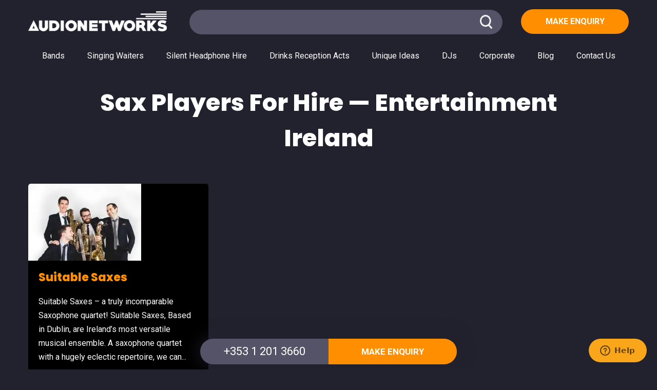

--- FILE ---
content_type: text/html; charset=UTF-8
request_url: https://audionetworks.ie/tag/sax-players-for-hire/
body_size: 11706
content:
<!DOCTYPE html>
<html lang="en-GB" prefix="og: https://ogp.me/ns#">
    <head>
        <meta charset="UTF-8" />
        <meta name="viewport" content="width=device-width, initial-scale=1.0" />
        <link rel="profile" href="https://gmpg.org/xfn/11" />
        <link rel="pingback" href="https://audionetworks.ie/xmlrpc.php" />
        	<style>img:is([sizes="auto" i], [sizes^="auto," i]) { contain-intrinsic-size: 3000px 1500px }</style>
	
<!-- Search Engine Optimization by Rank Math PRO - https://rankmath.com/ -->
<title>Sax Players For Hire — Entertainment Ireland</title>
<meta name="description" content="Irish Wedding Bands Wedding Entertainment Ireland Corporate Entertainment - sax players for hire. We are the leading booking agent for Irish bands and entertainers for corporate events."/>
<meta name="robots" content="follow, noindex"/>
<meta property="og:locale" content="en_GB" />
<meta property="og:type" content="article" />
<meta property="og:title" content="Sax Players For Hire — Entertainment Ireland" />
<meta property="og:description" content="Irish Wedding Bands Wedding Entertainment Ireland Corporate Entertainment - sax players for hire. We are the leading booking agent for Irish bands and entertainers for corporate events." />
<meta property="og:url" content="https://audionetworks.ie/tag/sax-players-for-hire/" />
<meta property="og:site_name" content="Irish Wedding Bands Wedding Entertainment Ireland Corporate Entertainment" />
<meta property="article:publisher" content="https://www.facebook.com/audionetworks" />
<meta property="og:image" content="https://audionetworks.ie/wp-content/uploads/2016/02/audionetworks_logo.eps_.jpg" />
<meta property="og:image:secure_url" content="https://audionetworks.ie/wp-content/uploads/2016/02/audionetworks_logo.eps_.jpg" />
<meta property="og:image:width" content="906" />
<meta property="og:image:height" content="291" />
<meta property="og:image:alt" content="Audio Networks Booking Agency Ireland" />
<meta property="og:image:type" content="image/jpeg" />
<meta name="twitter:card" content="summary_large_image" />
<meta name="twitter:title" content="Sax Players For Hire — Entertainment Ireland" />
<meta name="twitter:description" content="Irish Wedding Bands Wedding Entertainment Ireland Corporate Entertainment - sax players for hire. We are the leading booking agent for Irish bands and entertainers for corporate events." />
<meta name="twitter:site" content="@https://twitter.com/audionetworks" />
<meta name="twitter:image" content="https://audionetworks.ie/wp-content/uploads/2016/02/audionetworks_logo.eps_.jpg" />
<meta name="twitter:label1" content="Posts" />
<meta name="twitter:data1" content="1" />
<script type="application/ld+json" class="rank-math-schema-pro">{"@context":"https://schema.org","@graph":[{"@type":"Place","@id":"https://audionetworks.ie/#place","address":{"@type":"PostalAddress","streetAddress":"Suite 12A Parklands Office Park,","addressLocality":"Southern Cross Road","addressRegion":"Bray Co.Wicklow","postalCode":"A98 DY26","addressCountry":"Ireland"}},{"@type":"EntertainmentBusiness","@id":"https://audionetworks.ie/#organization","name":"Audionetworks Music Agency Limited","url":"https://audionetworks.ie","sameAs":["https://www.facebook.com/audionetworks","https://twitter.com/https://twitter.com/audionetworks"],"email":"info@audionetworks.ie","address":{"@type":"PostalAddress","streetAddress":"Suite 12A Parklands Office Park,","addressLocality":"Southern Cross Road","addressRegion":"Bray Co.Wicklow","postalCode":"A98 DY26","addressCountry":"Ireland"},"logo":{"@type":"ImageObject","@id":"https://audionetworks.ie/#logo","url":"https://audionetworks.ie/wp-content/uploads/2020/05/Audionetworks-newLogos2.png","contentUrl":"https://audionetworks.ie/wp-content/uploads/2020/05/Audionetworks-newLogos2.png","caption":"Audionetworks Music Agency Limited","inLanguage":"en-GB","width":"1200","height":"286"},"priceRange":"From \u20ac95 upwards","openingHours":["Monday,Tuesday,Wednesday,Thursday,Friday 08:30-18:00"],"location":{"@id":"https://audionetworks.ie/#place"},"image":{"@id":"https://audionetworks.ie/#logo"},"telephone":"+35312013660"},{"@type":"WebSite","@id":"https://audionetworks.ie/#website","url":"https://audionetworks.ie","name":"Audionetworks Music Agency Limited","publisher":{"@id":"https://audionetworks.ie/#organization"},"inLanguage":"en-GB"},{"@type":"CollectionPage","@id":"https://audionetworks.ie/tag/sax-players-for-hire/#webpage","url":"https://audionetworks.ie/tag/sax-players-for-hire/","name":"Sax Players For Hire \u2014 Entertainment Ireland","isPartOf":{"@id":"https://audionetworks.ie/#website"},"inLanguage":"en-GB"}]}</script>
<!-- /Rank Math WordPress SEO plugin -->

<link rel="alternate" type="application/rss+xml" title="Irish Wedding Bands Wedding Entertainment Ireland Corporate Entertainment &raquo; Feed" href="https://audionetworks.ie/feed/" />
<link rel="alternate" type="application/rss+xml" title="Irish Wedding Bands Wedding Entertainment Ireland Corporate Entertainment &raquo; sax players for hire Tag Feed" href="https://audionetworks.ie/tag/sax-players-for-hire/feed/" />
<script type="text/javascript">
/* <![CDATA[ */
window._wpemojiSettings = {"baseUrl":"https:\/\/s.w.org\/images\/core\/emoji\/16.0.1\/72x72\/","ext":".png","svgUrl":"https:\/\/s.w.org\/images\/core\/emoji\/16.0.1\/svg\/","svgExt":".svg","source":{"concatemoji":"https:\/\/audionetworks.ie\/wp-includes\/js\/wp-emoji-release.min.js?ver=6.8.3"}};
/*! This file is auto-generated */
!function(s,n){var o,i,e;function c(e){try{var t={supportTests:e,timestamp:(new Date).valueOf()};sessionStorage.setItem(o,JSON.stringify(t))}catch(e){}}function p(e,t,n){e.clearRect(0,0,e.canvas.width,e.canvas.height),e.fillText(t,0,0);var t=new Uint32Array(e.getImageData(0,0,e.canvas.width,e.canvas.height).data),a=(e.clearRect(0,0,e.canvas.width,e.canvas.height),e.fillText(n,0,0),new Uint32Array(e.getImageData(0,0,e.canvas.width,e.canvas.height).data));return t.every(function(e,t){return e===a[t]})}function u(e,t){e.clearRect(0,0,e.canvas.width,e.canvas.height),e.fillText(t,0,0);for(var n=e.getImageData(16,16,1,1),a=0;a<n.data.length;a++)if(0!==n.data[a])return!1;return!0}function f(e,t,n,a){switch(t){case"flag":return n(e,"\ud83c\udff3\ufe0f\u200d\u26a7\ufe0f","\ud83c\udff3\ufe0f\u200b\u26a7\ufe0f")?!1:!n(e,"\ud83c\udde8\ud83c\uddf6","\ud83c\udde8\u200b\ud83c\uddf6")&&!n(e,"\ud83c\udff4\udb40\udc67\udb40\udc62\udb40\udc65\udb40\udc6e\udb40\udc67\udb40\udc7f","\ud83c\udff4\u200b\udb40\udc67\u200b\udb40\udc62\u200b\udb40\udc65\u200b\udb40\udc6e\u200b\udb40\udc67\u200b\udb40\udc7f");case"emoji":return!a(e,"\ud83e\udedf")}return!1}function g(e,t,n,a){var r="undefined"!=typeof WorkerGlobalScope&&self instanceof WorkerGlobalScope?new OffscreenCanvas(300,150):s.createElement("canvas"),o=r.getContext("2d",{willReadFrequently:!0}),i=(o.textBaseline="top",o.font="600 32px Arial",{});return e.forEach(function(e){i[e]=t(o,e,n,a)}),i}function t(e){var t=s.createElement("script");t.src=e,t.defer=!0,s.head.appendChild(t)}"undefined"!=typeof Promise&&(o="wpEmojiSettingsSupports",i=["flag","emoji"],n.supports={everything:!0,everythingExceptFlag:!0},e=new Promise(function(e){s.addEventListener("DOMContentLoaded",e,{once:!0})}),new Promise(function(t){var n=function(){try{var e=JSON.parse(sessionStorage.getItem(o));if("object"==typeof e&&"number"==typeof e.timestamp&&(new Date).valueOf()<e.timestamp+604800&&"object"==typeof e.supportTests)return e.supportTests}catch(e){}return null}();if(!n){if("undefined"!=typeof Worker&&"undefined"!=typeof OffscreenCanvas&&"undefined"!=typeof URL&&URL.createObjectURL&&"undefined"!=typeof Blob)try{var e="postMessage("+g.toString()+"("+[JSON.stringify(i),f.toString(),p.toString(),u.toString()].join(",")+"));",a=new Blob([e],{type:"text/javascript"}),r=new Worker(URL.createObjectURL(a),{name:"wpTestEmojiSupports"});return void(r.onmessage=function(e){c(n=e.data),r.terminate(),t(n)})}catch(e){}c(n=g(i,f,p,u))}t(n)}).then(function(e){for(var t in e)n.supports[t]=e[t],n.supports.everything=n.supports.everything&&n.supports[t],"flag"!==t&&(n.supports.everythingExceptFlag=n.supports.everythingExceptFlag&&n.supports[t]);n.supports.everythingExceptFlag=n.supports.everythingExceptFlag&&!n.supports.flag,n.DOMReady=!1,n.readyCallback=function(){n.DOMReady=!0}}).then(function(){return e}).then(function(){var e;n.supports.everything||(n.readyCallback(),(e=n.source||{}).concatemoji?t(e.concatemoji):e.wpemoji&&e.twemoji&&(t(e.twemoji),t(e.wpemoji)))}))}((window,document),window._wpemojiSettings);
/* ]]> */
</script>
<link rel='stylesheet' id='mythemes-icons-css' href='https://audionetworks.ie/wp-content/themes/cannyon/media/css/icons.css?ver=6.8.3' type='text/css' media='all' />
<link rel='stylesheet' id='mythemes-effects-css' href='https://audionetworks.ie/wp-content/themes/cannyon/media/_frontend/css/effects.css?ver=0.0.9' type='text/css' media='all' />
<link rel='stylesheet' id='mythemes-header-css' href='https://audionetworks.ie/wp-content/themes/cannyon/media/_frontend/css/header.css?ver=0.0.9' type='text/css' media='all' />
<link rel='stylesheet' id='mythemes-bootstrap-css' href='https://audionetworks.ie/wp-content/themes/cannyon/media/_frontend/css/bootstrap.min.css?ver=6.8.3' type='text/css' media='all' />
<link rel='stylesheet' id='mythemes-typography-css' href='https://audionetworks.ie/wp-content/themes/cannyon/media/_frontend/css/typography.css?ver=0.0.9' type='text/css' media='all' />
<link rel='stylesheet' id='mythemes-navigation-css' href='https://audionetworks.ie/wp-content/themes/cannyon/media/_frontend/css/navigation.css?ver=0.0.9' type='text/css' media='all' />
<link rel='stylesheet' id='mythemes-nav-css' href='https://audionetworks.ie/wp-content/themes/cannyon/media/_frontend/css/nav.css?ver=0.0.9' type='text/css' media='all' />
<link rel='stylesheet' id='mythemes-blog-css' href='https://audionetworks.ie/wp-content/themes/cannyon/media/_frontend/css/blog.css?ver=0.0.9' type='text/css' media='all' />
<link rel='stylesheet' id='mythemes-forms-css' href='https://audionetworks.ie/wp-content/themes/cannyon/media/_frontend/css/forms.css?ver=0.0.9' type='text/css' media='all' />
<link rel='stylesheet' id='mythemes-elements-css' href='https://audionetworks.ie/wp-content/themes/cannyon/media/_frontend/css/elements.css?ver=0.0.9' type='text/css' media='all' />
<link rel='stylesheet' id='mythemes-widgets-css' href='https://audionetworks.ie/wp-content/themes/cannyon/media/_frontend/css/widgets.css?ver=0.0.9' type='text/css' media='all' />
<link rel='stylesheet' id='mythemes-comments-css' href='https://audionetworks.ie/wp-content/themes/cannyon/media/_frontend/css/comments.css?ver=0.0.9' type='text/css' media='all' />
<link rel='stylesheet' id='mythemes-comments-typography-css' href='https://audionetworks.ie/wp-content/themes/cannyon/media/_frontend/css/comments-typography.css?ver=0.0.9' type='text/css' media='all' />
<link rel='stylesheet' id='mythemes-footer-css' href='https://audionetworks.ie/wp-content/themes/cannyon/media/_frontend/css/footer.css?ver=0.0.9' type='text/css' media='all' />
<link rel='stylesheet' id='mythemes-jscrollpane-css' href='https://audionetworks.ie/wp-content/themes/cannyon/media/_frontend/css/jquery.jscrollpane.css?ver=0.0.9' type='text/css' media='all' />
<link rel='stylesheet' id='mythemes-plugins-css' href='https://audionetworks.ie/wp-content/themes/cannyon/media/_frontend/css/plugins.css?ver=0.0.9' type='text/css' media='all' />
<link rel='stylesheet' id='mythemes-pretty-photo-css' href='https://audionetworks.ie/wp-content/themes/cannyon/media/_frontend/css/prettyPhoto.css?ver=6.8.3' type='text/css' media='all' />
<link rel='stylesheet' id='mythemes-style-css' href='https://audionetworks.ie/wp-content/themes/cannyon/style.css?ver=0.0.9' type='text/css' media='all' />
<style id='wp-emoji-styles-inline-css' type='text/css'>

	img.wp-smiley, img.emoji {
		display: inline !important;
		border: none !important;
		box-shadow: none !important;
		height: 1em !important;
		width: 1em !important;
		margin: 0 0.07em !important;
		vertical-align: -0.1em !important;
		background: none !important;
		padding: 0 !important;
	}
</style>
<link rel='stylesheet' id='wp-block-library-css' href='https://audionetworks.ie/wp-includes/css/dist/block-library/style.min.css?ver=6.8.3' type='text/css' media='all' />
<style id='classic-theme-styles-inline-css' type='text/css'>
/*! This file is auto-generated */
.wp-block-button__link{color:#fff;background-color:#32373c;border-radius:9999px;box-shadow:none;text-decoration:none;padding:calc(.667em + 2px) calc(1.333em + 2px);font-size:1.125em}.wp-block-file__button{background:#32373c;color:#fff;text-decoration:none}
</style>
<style id='global-styles-inline-css' type='text/css'>
:root{--wp--preset--aspect-ratio--square: 1;--wp--preset--aspect-ratio--4-3: 4/3;--wp--preset--aspect-ratio--3-4: 3/4;--wp--preset--aspect-ratio--3-2: 3/2;--wp--preset--aspect-ratio--2-3: 2/3;--wp--preset--aspect-ratio--16-9: 16/9;--wp--preset--aspect-ratio--9-16: 9/16;--wp--preset--color--black: #000000;--wp--preset--color--cyan-bluish-gray: #abb8c3;--wp--preset--color--white: #ffffff;--wp--preset--color--pale-pink: #f78da7;--wp--preset--color--vivid-red: #cf2e2e;--wp--preset--color--luminous-vivid-orange: #ff6900;--wp--preset--color--luminous-vivid-amber: #fcb900;--wp--preset--color--light-green-cyan: #7bdcb5;--wp--preset--color--vivid-green-cyan: #00d084;--wp--preset--color--pale-cyan-blue: #8ed1fc;--wp--preset--color--vivid-cyan-blue: #0693e3;--wp--preset--color--vivid-purple: #9b51e0;--wp--preset--gradient--vivid-cyan-blue-to-vivid-purple: linear-gradient(135deg,rgba(6,147,227,1) 0%,rgb(155,81,224) 100%);--wp--preset--gradient--light-green-cyan-to-vivid-green-cyan: linear-gradient(135deg,rgb(122,220,180) 0%,rgb(0,208,130) 100%);--wp--preset--gradient--luminous-vivid-amber-to-luminous-vivid-orange: linear-gradient(135deg,rgba(252,185,0,1) 0%,rgba(255,105,0,1) 100%);--wp--preset--gradient--luminous-vivid-orange-to-vivid-red: linear-gradient(135deg,rgba(255,105,0,1) 0%,rgb(207,46,46) 100%);--wp--preset--gradient--very-light-gray-to-cyan-bluish-gray: linear-gradient(135deg,rgb(238,238,238) 0%,rgb(169,184,195) 100%);--wp--preset--gradient--cool-to-warm-spectrum: linear-gradient(135deg,rgb(74,234,220) 0%,rgb(151,120,209) 20%,rgb(207,42,186) 40%,rgb(238,44,130) 60%,rgb(251,105,98) 80%,rgb(254,248,76) 100%);--wp--preset--gradient--blush-light-purple: linear-gradient(135deg,rgb(255,206,236) 0%,rgb(152,150,240) 100%);--wp--preset--gradient--blush-bordeaux: linear-gradient(135deg,rgb(254,205,165) 0%,rgb(254,45,45) 50%,rgb(107,0,62) 100%);--wp--preset--gradient--luminous-dusk: linear-gradient(135deg,rgb(255,203,112) 0%,rgb(199,81,192) 50%,rgb(65,88,208) 100%);--wp--preset--gradient--pale-ocean: linear-gradient(135deg,rgb(255,245,203) 0%,rgb(182,227,212) 50%,rgb(51,167,181) 100%);--wp--preset--gradient--electric-grass: linear-gradient(135deg,rgb(202,248,128) 0%,rgb(113,206,126) 100%);--wp--preset--gradient--midnight: linear-gradient(135deg,rgb(2,3,129) 0%,rgb(40,116,252) 100%);--wp--preset--font-size--small: 13px;--wp--preset--font-size--medium: 20px;--wp--preset--font-size--large: 36px;--wp--preset--font-size--x-large: 42px;--wp--preset--spacing--20: 0.44rem;--wp--preset--spacing--30: 0.67rem;--wp--preset--spacing--40: 1rem;--wp--preset--spacing--50: 1.5rem;--wp--preset--spacing--60: 2.25rem;--wp--preset--spacing--70: 3.38rem;--wp--preset--spacing--80: 5.06rem;--wp--preset--shadow--natural: 6px 6px 9px rgba(0, 0, 0, 0.2);--wp--preset--shadow--deep: 12px 12px 50px rgba(0, 0, 0, 0.4);--wp--preset--shadow--sharp: 6px 6px 0px rgba(0, 0, 0, 0.2);--wp--preset--shadow--outlined: 6px 6px 0px -3px rgba(255, 255, 255, 1), 6px 6px rgba(0, 0, 0, 1);--wp--preset--shadow--crisp: 6px 6px 0px rgba(0, 0, 0, 1);}:where(.is-layout-flex){gap: 0.5em;}:where(.is-layout-grid){gap: 0.5em;}body .is-layout-flex{display: flex;}.is-layout-flex{flex-wrap: wrap;align-items: center;}.is-layout-flex > :is(*, div){margin: 0;}body .is-layout-grid{display: grid;}.is-layout-grid > :is(*, div){margin: 0;}:where(.wp-block-columns.is-layout-flex){gap: 2em;}:where(.wp-block-columns.is-layout-grid){gap: 2em;}:where(.wp-block-post-template.is-layout-flex){gap: 1.25em;}:where(.wp-block-post-template.is-layout-grid){gap: 1.25em;}.has-black-color{color: var(--wp--preset--color--black) !important;}.has-cyan-bluish-gray-color{color: var(--wp--preset--color--cyan-bluish-gray) !important;}.has-white-color{color: var(--wp--preset--color--white) !important;}.has-pale-pink-color{color: var(--wp--preset--color--pale-pink) !important;}.has-vivid-red-color{color: var(--wp--preset--color--vivid-red) !important;}.has-luminous-vivid-orange-color{color: var(--wp--preset--color--luminous-vivid-orange) !important;}.has-luminous-vivid-amber-color{color: var(--wp--preset--color--luminous-vivid-amber) !important;}.has-light-green-cyan-color{color: var(--wp--preset--color--light-green-cyan) !important;}.has-vivid-green-cyan-color{color: var(--wp--preset--color--vivid-green-cyan) !important;}.has-pale-cyan-blue-color{color: var(--wp--preset--color--pale-cyan-blue) !important;}.has-vivid-cyan-blue-color{color: var(--wp--preset--color--vivid-cyan-blue) !important;}.has-vivid-purple-color{color: var(--wp--preset--color--vivid-purple) !important;}.has-black-background-color{background-color: var(--wp--preset--color--black) !important;}.has-cyan-bluish-gray-background-color{background-color: var(--wp--preset--color--cyan-bluish-gray) !important;}.has-white-background-color{background-color: var(--wp--preset--color--white) !important;}.has-pale-pink-background-color{background-color: var(--wp--preset--color--pale-pink) !important;}.has-vivid-red-background-color{background-color: var(--wp--preset--color--vivid-red) !important;}.has-luminous-vivid-orange-background-color{background-color: var(--wp--preset--color--luminous-vivid-orange) !important;}.has-luminous-vivid-amber-background-color{background-color: var(--wp--preset--color--luminous-vivid-amber) !important;}.has-light-green-cyan-background-color{background-color: var(--wp--preset--color--light-green-cyan) !important;}.has-vivid-green-cyan-background-color{background-color: var(--wp--preset--color--vivid-green-cyan) !important;}.has-pale-cyan-blue-background-color{background-color: var(--wp--preset--color--pale-cyan-blue) !important;}.has-vivid-cyan-blue-background-color{background-color: var(--wp--preset--color--vivid-cyan-blue) !important;}.has-vivid-purple-background-color{background-color: var(--wp--preset--color--vivid-purple) !important;}.has-black-border-color{border-color: var(--wp--preset--color--black) !important;}.has-cyan-bluish-gray-border-color{border-color: var(--wp--preset--color--cyan-bluish-gray) !important;}.has-white-border-color{border-color: var(--wp--preset--color--white) !important;}.has-pale-pink-border-color{border-color: var(--wp--preset--color--pale-pink) !important;}.has-vivid-red-border-color{border-color: var(--wp--preset--color--vivid-red) !important;}.has-luminous-vivid-orange-border-color{border-color: var(--wp--preset--color--luminous-vivid-orange) !important;}.has-luminous-vivid-amber-border-color{border-color: var(--wp--preset--color--luminous-vivid-amber) !important;}.has-light-green-cyan-border-color{border-color: var(--wp--preset--color--light-green-cyan) !important;}.has-vivid-green-cyan-border-color{border-color: var(--wp--preset--color--vivid-green-cyan) !important;}.has-pale-cyan-blue-border-color{border-color: var(--wp--preset--color--pale-cyan-blue) !important;}.has-vivid-cyan-blue-border-color{border-color: var(--wp--preset--color--vivid-cyan-blue) !important;}.has-vivid-purple-border-color{border-color: var(--wp--preset--color--vivid-purple) !important;}.has-vivid-cyan-blue-to-vivid-purple-gradient-background{background: var(--wp--preset--gradient--vivid-cyan-blue-to-vivid-purple) !important;}.has-light-green-cyan-to-vivid-green-cyan-gradient-background{background: var(--wp--preset--gradient--light-green-cyan-to-vivid-green-cyan) !important;}.has-luminous-vivid-amber-to-luminous-vivid-orange-gradient-background{background: var(--wp--preset--gradient--luminous-vivid-amber-to-luminous-vivid-orange) !important;}.has-luminous-vivid-orange-to-vivid-red-gradient-background{background: var(--wp--preset--gradient--luminous-vivid-orange-to-vivid-red) !important;}.has-very-light-gray-to-cyan-bluish-gray-gradient-background{background: var(--wp--preset--gradient--very-light-gray-to-cyan-bluish-gray) !important;}.has-cool-to-warm-spectrum-gradient-background{background: var(--wp--preset--gradient--cool-to-warm-spectrum) !important;}.has-blush-light-purple-gradient-background{background: var(--wp--preset--gradient--blush-light-purple) !important;}.has-blush-bordeaux-gradient-background{background: var(--wp--preset--gradient--blush-bordeaux) !important;}.has-luminous-dusk-gradient-background{background: var(--wp--preset--gradient--luminous-dusk) !important;}.has-pale-ocean-gradient-background{background: var(--wp--preset--gradient--pale-ocean) !important;}.has-electric-grass-gradient-background{background: var(--wp--preset--gradient--electric-grass) !important;}.has-midnight-gradient-background{background: var(--wp--preset--gradient--midnight) !important;}.has-small-font-size{font-size: var(--wp--preset--font-size--small) !important;}.has-medium-font-size{font-size: var(--wp--preset--font-size--medium) !important;}.has-large-font-size{font-size: var(--wp--preset--font-size--large) !important;}.has-x-large-font-size{font-size: var(--wp--preset--font-size--x-large) !important;}
:where(.wp-block-post-template.is-layout-flex){gap: 1.25em;}:where(.wp-block-post-template.is-layout-grid){gap: 1.25em;}
:where(.wp-block-columns.is-layout-flex){gap: 2em;}:where(.wp-block-columns.is-layout-grid){gap: 2em;}
:root :where(.wp-block-pullquote){font-size: 1.5em;line-height: 1.6;}
</style>
<link rel='stylesheet' id='acf-rpw-main-css' href='https://audionetworks.ie/wp-content/plugins/acf-recent-posts-widget/css/acf-widget-front.css?ver=6.8.3' type='text/css' media='all' />
<link rel='stylesheet' id='contact-form-7-css' href='https://audionetworks.ie/wp-content/plugins/contact-form-7/includes/css/styles.css?ver=6.1.3' type='text/css' media='all' />
<link rel='stylesheet' id='wpos-slick-style-css' href='https://audionetworks.ie/wp-content/plugins/wp-slick-slider-and-image-carousel/assets/css/slick.css?ver=3.7.8' type='text/css' media='all' />
<link rel='stylesheet' id='wpsisac-public-style-css' href='https://audionetworks.ie/wp-content/plugins/wp-slick-slider-and-image-carousel/assets/css/wpsisac-public.css?ver=3.7.8' type='text/css' media='all' />
<link rel='stylesheet' id='dashicons-css' href='https://audionetworks.ie/wp-includes/css/dashicons.min.css?ver=6.8.3' type='text/css' media='all' />
<link rel='stylesheet' id='msl-main-css' href='https://audionetworks.ie/wp-content/plugins/master-slider/public/assets/css/masterslider.main.css?ver=3.11.0' type='text/css' media='all' />
<link rel='stylesheet' id='msl-custom-css' href='https://audionetworks.ie/wp-content/uploads/master-slider/custom.css?ver=25' type='text/css' media='all' />
<link rel='stylesheet' id='pt-tabs-style-css' href='https://audionetworks.ie/wp-content/plugins/tabs-widget-for-page-builder/assets/css/style.min.css?ver=1.2.1' type='text/css' media='all' />
<link rel='stylesheet' id='hm_custom_css-css' href='https://audionetworks.ie/wp-content/uploads/hm_custom_css_js/custom.css?ver=1728463300' type='text/css' media='all' />
<script type="text/javascript" src="https://audionetworks.ie/wp-includes/js/jquery/jquery.min.js?ver=3.7.1" id="jquery-core-js"></script>
<script type="text/javascript" src="https://audionetworks.ie/wp-includes/js/jquery/jquery-migrate.min.js?ver=3.4.1" id="jquery-migrate-js"></script>
<script type="text/javascript" src="https://audionetworks.ie/wp-includes/js/tinymce/tinymce.min.js?ver=49110-20250317" id="wp-tinymce-root-js"></script>
<script type="text/javascript" src="https://audionetworks.ie/wp-includes/js/tinymce/plugins/compat3x/plugin.min.js?ver=49110-20250317" id="wp-tinymce-js"></script>
<script type="text/javascript" src="https://audionetworks.ie/wp-content/plugins/tabs-widget-for-page-builder/assets/js/main.min.js?ver=1.2.1" id="pt-tabs-main-js-js"></script>
<script type="text/javascript" src="https://audionetworks.ie/wp-content/uploads/hm_custom_css_js/custom.js?ver=1585768502" id="hm_custom_js-js"></script>
<link rel="https://api.w.org/" href="https://audionetworks.ie/wp-json/" /><link rel="alternate" title="JSON" type="application/json" href="https://audionetworks.ie/wp-json/wp/v2/tags/827" /><link rel="EditURI" type="application/rsd+xml" title="RSD" href="https://audionetworks.ie/xmlrpc.php?rsd" />
<meta name="generator" content="WordPress 6.8.3" />
<script>var ms_grabbing_curosr = 'https://audionetworks.ie/wp-content/plugins/master-slider/public/assets/css/common/grabbing.cur', ms_grab_curosr = 'https://audionetworks.ie/wp-content/plugins/master-slider/public/assets/css/common/grab.cur';</script>
<meta name="generator" content="MasterSlider 3.11.0 - Responsive Touch Image Slider | avt.li/msf" />
<!--[if IE]>
<link rel="stylesheet" type="text/css" href="https://audionetworks.ie/wp-content/themes/cannyon/media/_frontend/css/ie.css" />
<![endif]-->

<!--[if lt IE 9]>
  <script src="https://audionetworks.ie/wp-content/themes/cannyon/media/_frontend/js/html5shiv.min.js"></script>
  <script src="https://audionetworks.ie/wp-content/themes/cannyon/media/_frontend/js/respond.min.js"></script>
<![endif]-->
<style type="text/css">

    /* HEADER */
    body{
        background-color: #343b43;
    }

    /* BACKGROUND IMAGE */
    body > div.content{

        }

    /* BREADCRUMBS */
    div.mythemes-page-header{
        padding-top: 60px;
        padding-bottom: 60px;
    }

</style>

<style type="text/css" id="mythemes-custom-style-background">

    /* BACKGROUND COLOR */
    body > div.content{
        background-color: #eceff4;
    }

</style>


<style type="text/css" id="mythemes-header-title-color" media="all">
    div.mythemes-header a.header-title{
        color: #ffffff;
    }
</style>

<style type="text/css" id="mythemes-header-description-color" media="all">
        div.mythemes-header a.header-description{
        color: rgba( 255,255,255, 0.75 );
    }
    div.mythemes-header a.header-description:hover{
        color: rgba( 255,255,255, 1.0 );
    }
</style>

<style type="text/css" id="mythemes-first-btn-bkg-color" media="all">
    .header-button-wrapper a.btn.first-btn.header-button{
        background-color: #26ad60;
    }

    .header-button-wrapper a.btn.first-btn.header-button:hover{
        background-color: #00aeef;
    }
</style>

<style type="text/css" id="mythemes-second-btn-bkg-color" media="all">
    .header-button-wrapper a.btn.second-btn.header-button{
        background-color: #636363;
    }

    .header-button-wrapper a.btn.second-btn.header-button:hover{
        background-color: #424242;
    }
</style>


<style type="text/css" id="mythemes-custom-css">
    </style><link rel="icon" href="https://audionetworks.ie/wp-content/uploads/2020/04/cropped-icon-32x32.png" sizes="32x32" />
<link rel="icon" href="https://audionetworks.ie/wp-content/uploads/2020/04/cropped-icon-192x192.png" sizes="192x192" />
<link rel="apple-touch-icon" href="https://audionetworks.ie/wp-content/uploads/2020/04/cropped-icon-180x180.png" />
<meta name="msapplication-TileImage" content="https://audionetworks.ie/wp-content/uploads/2020/04/cropped-icon-270x270.png" />
		<!-- Facebook Pixel Code -->
		<!-- <script>
		!function(f,b,e,v,n,t,s)
		{if(f.fbq)return;n=f.fbq=function(){n.callMethod?
		n.callMethod.apply(n,arguments):n.queue.push(arguments)};
		if(!f._fbq)f._fbq=n;n.push=n;n.loaded=!0;n.version='2.0';
		n.queue=[];t=b.createElement(e);t.async=!0;
		t.src=v;s=b.getElementsByTagName(e)[0];
		s.parentNode.insertBefore(t,s)}(window,document,'script',
		'https://connect.facebook.net/en_US/fbevents.js');
		 fbq('init', '1135532263138697'); 
		fbq('track', 'PageView');
		</script>
		<noscript>
		 <img height="1" width="1" 
		src="https://www.facebook.com/tr?id=1135532263138697&ev=PageView
		&noscript=1"/>
		</noscript> -->
		<!-- End Facebook Pixel Code -->
    </head>
    <body data-rsssl=1 class="archive tag tag-sax-players-for-hire tag-827 wp-theme-cannyon _masterslider _ms_version_3.11.0">

        <header>
            <div class="mythemes-topper">
                <div class="container">

                    <div class="row">
                        <div class="mythemes-header-antet" >

                            
                            <!-- COLLAPSE BUTTON -->
                            <div id="new_menu_collapser" style="display: none;"></div>

                            <!-- LOGO / TITLE / DESCRIPTION -->
                            <div class="overflow-wrapper"><div class="valign-cell-wrapper left"><div class="valign-cell"><a class="mythemes-logo " href="https://audionetworks.ie/" title="Irish Wedding Bands Wedding Entertainment Ireland Corporate Entertainment - Irish Wedding Bands - Wedding Entertainment Ireland"><img src="https://audionetworks.ie/wp-content/uploads/2015/10/audionetworks.png" title="Irish Wedding Bands Wedding Entertainment Ireland Corporate Entertainment - Irish Wedding Bands - Wedding Entertainment Ireland"/></a></div></div></div>
                            <form role="search" method="get" id="searchform" class="searchform" action="https://audionetworks.ie/"> 
                                <input type="text" value="" name="s" id="s" placeholder="" /> 
                                <input type="submit" id="searchsubmit" value="Search" style="display: none;" /> 
                            </form>

                            <a id="make_enquiry" href="https://audionetworks.ie/contact-us/">Make Enquiry</a>
                        </div>

                        

                    </div>

                </div>
            </div>

            <div class="container">
                <div class="row">

            <div class="header_nav_area">

                <div class="container">
                <div class="row">

                            <div class="mythemes-header-menu" style="position: relative;">

                            <!-- TOPPER MENU -->
                            

                                <div class="menu-list-pre-wrapper">
                                    

                                    <div class="menu-list-wrapper"><ul id="menu-top-nav" class="mythemes-menu-list"><li id="menu-item-16375" class="menu-item menu-item-type-custom menu-item-object-custom menu-item-has-children menu-item-16375"><a href="#">Bands</a>
<ul class="sub-menu">
	<li id="menu-item-16374" class="menu-item menu-item-type-custom menu-item-object-custom menu-item-16374"><a href="https://audionetworks.ie/entertainment/wedding-party-bands/">Wedding Bands</a></li>
	<li id="menu-item-4442" class="menu-item menu-item-type-taxonomy menu-item-object-category menu-item-4442"><a href="https://audionetworks.ie/entertainment/traditional-irish-entertainment/">Trad Bands</a></li>
	<li id="menu-item-14479" class="menu-item menu-item-type-taxonomy menu-item-object-category menu-item-14479"><a href="https://audionetworks.ie/entertainment/walkabout-bands/">Walkabout Bands</a></li>
	<li id="menu-item-9946" class="menu-item menu-item-type-post_type menu-item-object-post menu-item-9946"><a href="https://audionetworks.ie/blog/party-bands/">Party Bands</a></li>
	<li id="menu-item-7418" class="menu-item menu-item-type-taxonomy menu-item-object-category menu-item-7418"><a href="https://audionetworks.ie/entertainment/wedding-party-bands/jazz-bands/">Jazz Bands</a></li>
	<li id="menu-item-7415" class="menu-item menu-item-type-taxonomy menu-item-object-category menu-item-7415"><a href="https://audionetworks.ie/entertainment/swing-bands/">Swing Bands</a></li>
	<li id="menu-item-9271" class="menu-item menu-item-type-taxonomy menu-item-object-category menu-item-9271"><a href="https://audionetworks.ie/entertainment/acoustic-bands/">Acoustic Bands</a></li>
	<li id="menu-item-15462" class="menu-item menu-item-type-taxonomy menu-item-object-category menu-item-15462"><a href="https://audionetworks.ie/entertainment/duos/">Duo&#8217;s</a></li>
	<li id="menu-item-7419" class="menu-item menu-item-type-taxonomy menu-item-object-category menu-item-7419"><a href="https://audionetworks.ie/entertainment/wedding-party-bands/tribute-bands/">Tribute Bands</a></li>
	<li id="menu-item-7412" class="menu-item menu-item-type-taxonomy menu-item-object-category menu-item-7412"><a href="https://audionetworks.ie/entertainment/rock-pop/">Rock Bands</a></li>
	<li id="menu-item-13383" class="menu-item menu-item-type-taxonomy menu-item-object-category menu-item-13383"><a href="https://audionetworks.ie/entertainment/80s-bands/">80s Bands</a></li>
</ul>
</li>
<li id="menu-item-9209" class="menu-item menu-item-type-taxonomy menu-item-object-category menu-item-9209"><a href="https://audionetworks.ie/entertainment/singing-waiters/">Singing Waiters</a></li>
<li id="menu-item-17118" class="menu-item menu-item-type-custom menu-item-object-custom menu-item-17118"><a href="https://audionetworks.ie/djs-for-hire/silent-disco-dj-entertainment/">Silent Headphone Hire</a></li>
<li id="menu-item-8196" class="menu-item menu-item-type-taxonomy menu-item-object-category menu-item-has-children menu-item-8196"><a href="https://audionetworks.ie/entertainment/corporate-entertainment-ireland/">Drinks Reception Acts</a>
<ul class="sub-menu">
	<li id="menu-item-4441" class="menu-item menu-item-type-taxonomy menu-item-object-category menu-item-4441"><a href="https://audionetworks.ie/entertainment/drinks-reception-music/">Drinks Receptions</a></li>
	<li id="menu-item-12221" class="menu-item menu-item-type-post_type menu-item-object-post menu-item-12221"><a href="https://audionetworks.ie/corporate-entertainment-ireland/digital-fire-art-performers/">Digital Fire Art</a></li>
	<li id="menu-item-4437" class="menu-item menu-item-type-taxonomy menu-item-object-category menu-item-4437"><a href="https://audionetworks.ie/entertainment/classical-music-for-hire/">Classical</a></li>
	<li id="menu-item-4438" class="menu-item menu-item-type-taxonomy menu-item-object-category menu-item-4438"><a href="https://audionetworks.ie/entertainment/comedy/">Comedians</a></li>
	<li id="menu-item-10015" class="menu-item menu-item-type-taxonomy menu-item-object-category menu-item-10015"><a href="https://audionetworks.ie/entertainment/unique-entertainers/drummers/">Drummers</a></li>
	<li id="menu-item-7208" class="menu-item menu-item-type-taxonomy menu-item-object-category menu-item-7208"><a href="https://audionetworks.ie/entertainment/robots-for-hire/">Robots</a></li>
</ul>
</li>
<li id="menu-item-4443" class="menu-item menu-item-type-taxonomy menu-item-object-category menu-item-has-children menu-item-4443"><a href="https://audionetworks.ie/entertainment/unique-entertainers/">Unique Ideas</a>
<ul class="sub-menu">
	<li id="menu-item-13549" class="menu-item menu-item-type-taxonomy menu-item-object-category menu-item-13549"><a href="https://audionetworks.ie/entertainment/podcast/">Podcast</a></li>
</ul>
</li>
<li id="menu-item-4440" class="menu-item menu-item-type-taxonomy menu-item-object-category menu-item-4440"><a href="https://audionetworks.ie/entertainment/djs-for-hire/">DJs</a></li>
<li id="menu-item-12126" class="menu-item menu-item-type-taxonomy menu-item-object-category menu-item-12126"><a href="https://audionetworks.ie/entertainment/corporate-entertainment-ireland/">Corporate</a></li>
<li id="menu-item-7218" class="menu-item menu-item-type-taxonomy menu-item-object-category menu-item-7218"><a href="https://audionetworks.ie/entertainment/blog/">Blog</a></li>
<li id="menu-item-4445" class="menu-item menu-item-type-post_type menu-item-object-page menu-item-privacy-policy menu-item-4445"><a rel="privacy-policy" href="https://audionetworks.ie/contact-us/">Contact Us</a></li>
</ul></div>                                </div>
                                <div class="mythemes-visible-navigation"></div>
                            </nav>

                        </div>

                    </div>

                </div>

                        </div><!-- end nav -->

            

	<div class="headertop3">
		<div class="container">
		<div class="row">
			
				<h1>Sax Players For Hire — Entertainment Ireland</h1>
			
			
		</div>
		</div>
	</div>

			
			
			
        </header>
                <div class="mythemes-page-header ">

                <div class="container">
                    <div class="row">

                        <div class="col-sm-8 col-md-9 col-lg-9">
                            <nav class="mythemes-nav-inline">
                                <ul class="mythemes-menu">
                                    <li id="home-label"><a href="https://audionetworks.ie/" title="go to home"><i class="icon-home"></i> <span>Home</span></a></li>                                    <li>sax players for hire</li>
                                </ul>
                            </nav>
                            <h1>Tag Archives</h1>
                        </div>

                        <div class="col-sm-4 col-md-3 col-lg-3 mythemes-posts-found">
                            <div class="found-details">
                                <span>One Article</span>                            </div>
                        </div>

                    </div>
                </div>

            </div>
    
    <div class="content">
        <div class="container">
            <div class="row">

                
<!-- CONTENT -->
<section class=" mythemes-classic">


<article class="post-9343 post type-post status-publish format-standard has-post-thumbnail hentry category-drinks-reception-music category-walkabout-bands tag-acts-for-corporate-events tag-drinks-reception-music-2 tag-sax-for-events tag-sax-players-for-hire">
	<div class="pstthumb"><img width="220" height="300" src="https://audionetworks.ie/wp-content/uploads/2016/06/Suitable-Saxes-4744-220x300.jpg" class="attachment-medium size-medium wp-post-image" alt="Suitable Saxes" decoding="async" fetchpriority="high" srcset="https://audionetworks.ie/wp-content/uploads/2016/06/Suitable-Saxes-4744-220x300.jpg 220w, https://audionetworks.ie/wp-content/uploads/2016/06/Suitable-Saxes-4744-450x613.jpg 450w, https://audionetworks.ie/wp-content/uploads/2016/06/Suitable-Saxes-4744-768x1046.jpg 768w, https://audionetworks.ie/wp-content/uploads/2016/06/Suitable-Saxes-4744-752x1024.jpg 752w, https://audionetworks.ie/wp-content/uploads/2016/06/Suitable-Saxes-4744.jpg 1504w" sizes="(max-width: 220px) 100vw, 220px" /></div>
    <h2 class="post-title">
        
            <a href="https://audionetworks.ie/drinks-reception-music/suitable-saxes/" title="Suitable Saxes">Suitable Saxes</a>

            </h2>

   

    

    <div class="post-content">

        Suitable Saxes &#8211; a truly incomparable Saxophone quartet! Suitable Saxes, Based in Dublin, are Ireland&#8217;s most versatile musical ensemble. A saxophone quartet with a hugely eclectic repertoire, we can...        <div class="clearfix"></div>

    </div>
</article>
<div class="theExtraInfo">



</div>


<div class="wpcf7 no-js" id="wpcf7-f8336-o1" lang="en-US" dir="ltr" data-wpcf7-id="8336">
<div class="screen-reader-response"><p role="status" aria-live="polite" aria-atomic="true"></p> <ul></ul></div>
<form action="/tag/sax-players-for-hire/#wpcf7-f8336-o1" method="post" class="wpcf7-form init" aria-label="Contact form" novalidate="novalidate" data-status="init">
<fieldset class="hidden-fields-container"><input type="hidden" name="_wpcf7" value="8336" /><input type="hidden" name="_wpcf7_version" value="6.1.3" /><input type="hidden" name="_wpcf7_locale" value="en_US" /><input type="hidden" name="_wpcf7_unit_tag" value="wpcf7-f8336-o1" /><input type="hidden" name="_wpcf7_container_post" value="0" /><input type="hidden" name="_wpcf7_posted_data_hash" value="" />
</fieldset>
<div class="above-footer-contact">
	<h5>Call <b>+353 1 201 3660</b> to Make a Booking!
	</h5>
	<p>Alternatively, you can use this form to get a price quote from us. Guaranteed response within 24hours. We offer discounts on all bands and dj group bookings.
	</p>
	<div class="af-left">
		<p><span class="wpcf7-form-control-wrap" data-name="your-name"><input size="40" maxlength="400" class="wpcf7-form-control wpcf7-text wpcf7-validates-as-required" aria-required="true" aria-invalid="false" placeholder="Your Name" value="" type="text" name="your-name" /></span><span id="wpcf7-696af4d02d5dd-wrapper" class="wpcf7-form-control-wrap last-name-wrap" ><label for="wpcf7-696af4d02d5dd-field" class="hp-message">Please leave this field empty.</label><input id="wpcf7-696af4d02d5dd-field"  class="wpcf7-form-control wpcf7-text" type="text" name="last-name" value="" size="40" tabindex="-1" autocomplete="new-password" /></span>
		</p>
		<p><span class="wpcf7-form-control-wrap" data-name="your-phone"><input size="40" maxlength="400" class="wpcf7-form-control wpcf7-text wpcf7-validates-as-required" aria-required="true" aria-invalid="false" placeholder="Your Phone Number" value="" type="text" name="your-phone" /></span>
		</p>
		<p><span class="wpcf7-form-control-wrap" data-name="your-email"><input size="40" maxlength="400" class="wpcf7-form-control wpcf7-email wpcf7-validates-as-required wpcf7-text wpcf7-validates-as-email" aria-required="true" aria-invalid="false" placeholder="E-Mail Address" value="" type="email" name="your-email" /></span>
		</p>
		<div style="margin-top:15px!important;margin-bottom:15px!important;">
			<p>[recaptcha theme:dark]
			</p>
		</div>
	</div>
	<div class="af-right">
		<p><span class="wpcf7-form-control-wrap" data-name="your-message"><textarea cols="40" rows="10" maxlength="2000" class="wpcf7-form-control wpcf7-textarea" aria-invalid="false" placeholder="Message or event description..." name="your-message"></textarea></span><br />
<input class="wpcf7-form-control wpcf7-submit has-spinner" type="submit" value="Send Request" />
		</p>
		<div class="rscap">
		</div>
	</div>
</div><div class="wpcf7-response-output" aria-hidden="true"></div>
</form>
</div>

</section>


            </div>
        </div>
    </div>

        <div class="above-footer-logos" style="display: none;">
            <strong>Trusted by</strong>
            <img src="https://audionetworks.ie/wp-content/uploads/2020/04/clients.png" alt="our clients">
            <a class="white-button" href="https://g.page/r/CXt8_T83U2J4EBM/review" target="_blank" rel="nofollow noopener">VIEW OUR GOOGLE REVIEWS</a>        </div>
        <footer>
                                <aside class="mythemes-default-content ">
                        <div class="container">
                            <div class="row">
                                <div class="col-xs-8 col-sm-4 col-md-4 col-lg-4">
                                    <div id="text-17" class="widget widget_text">			<div class="textwidget"><p><a href="https://audionetworks.ie/privacy-policy-2/" target="_blank" rel="noopener">Privacy Policy</a><br />
<a href="https://audionetworks.ie/cookie-policy-eu/" target="_blank" rel="noopener">Cookie Policy</a></p>
<p><img decoding="async" src="https://audionetworks.ie/wp-content/uploads/2016/04/audionetworks-events-company-dublin.png" alt="audionetworks events company" /></p>
</div>
		</div>                                </div>
                                <div class="col-xs-8 col-sm-4 col-md-4 col-lg-4">
                                    <div id="text-19" class="widget widget_text">			<div class="textwidget"><div>

  <strong><small>Why choose us?</small> Best Services</strong>

  <div class="stars-row">&starf;&starf;&starf;&starf;&starf;</div>

  <p>211 x *****Five Star Reviews <small>on Google Business</small></p>

  <a class="single-button" href="https://g.page/r/CXt8_T83U2J4EBM/review" target="_blank" rel="nofollow noopener">VIEW REVIEWS</a>

</div></div>
		</div>                                </div>
                                <div class="col-xs-8 col-sm-4 col-md-4 col-lg-4">
                                    <div id="text-18" class="widget widget_text"><h5>SITES WE LIKE</h5>			<div class="textwidget"><ul>

<li><a href=" http://www.amamusicagency.ie">AMA Music Agency</a></li>

<li><a href=" http://www.irishweddingbands.ie">Irish Wedding Bands</a></li>

<li><a href=" http://www.silentdiscoireland.ie">Silent Headphone Disco Hire</a></li>

<li><a href=" http://www.silentconference.ie">Irish Silent Conference Services</a></li>

<li><a href=" http://www.irishentertainment.ie">Irish Entertainment Bands</a></li>

<li><a href=" http://www.singingwaitersireland.ie">Secret Singing Waiters</a></li>

<li><a href=" http://www.drinksreceptionmusic.ie">Drinks Reception Music</a></li> 

<li><a href=" http://www.saxanddj.ie">Sax and DJ</a></li>


<li><a href=" http://www.budgetweddingbands.ie">Wedding Bands Ireland</a></li>

<li><a href=" http://www.daftpunktribute.ie">Daft Punk Tribute</a></li>


<ul>
</div>
		</div>                                </div>
                                
                            </div>
                        </div>
                    </aside>
            
            <div class="mythemes-dark-mask">
                

                <div class="mythemes-copyright">
                    <div class="container">
                        <div class="row">
                            <div class="col-lg-12">
                                <p>
                                    <span class="copyright">Copyright 2026 <strong>AUDIONETWORKS - WEDDING BANDS IRELAND</strong>. All rights reserved.</span>
                                </p>
                            </div>
                        </div>
                    </div>
                </div>
            </div>

        </footer>
		
		<div class="stickeyFooter" style="display:none;">
			<span>+353 1 201 3660</span>
			<a href="https://audionetworks.ie/contact-us/" rel="nofollow">MAKE ENQUIRY</a>
        </div>
        
        <a class="mobile-only-button" href="tel:+35312013660" style="display: none;"></a>

<!-- <div class="hideondesktop">
        </div> -->

        <script type="speculationrules">
{"prefetch":[{"source":"document","where":{"and":[{"href_matches":"\/*"},{"not":{"href_matches":["\/wp-*.php","\/wp-admin\/*","\/wp-content\/uploads\/*","\/wp-content\/*","\/wp-content\/plugins\/*","\/wp-content\/themes\/cannyon\/*","\/*\\?(.+)"]}},{"not":{"selector_matches":"a[rel~=\"nofollow\"]"}},{"not":{"selector_matches":".no-prefetch, .no-prefetch a"}}]},"eagerness":"conservative"}]}
</script>
<!--Embed from Zendesk Chat Chat Wordpress Plugin v1.4.18-->
    <!--Start of Zopim Live Chat Script-->
    <script type="text/javascript">
    window.$zopim||(function(d,s){var z=$zopim=function(c){z._.push(c)},$=z.s=
    d.createElement(s),e=d.getElementsByTagName(s)[0];z.set=function(o){z.set.
      _.push(o)};z._=[];z.set._=[];$.async=!0;$.setAttribute('charset','utf-8');
      $.src='//v2.zopim.com/?YXYVtSaOD5pB6AutbU5yDvmVO10CBGzQ';z.t=+new Date;$.
      type='text/javascript';e.parentNode.insertBefore($,e)})(document,'script');
      </script><script>$zopim( function() {
})</script><!--End of Zendesk Chat Script--><style id='wpcf7-696af4d02d5dd-inline-inline-css' type='text/css'>
#wpcf7-696af4d02d5dd-wrapper {display:none !important; visibility:hidden !important;}
</style>
<script type="text/javascript" src="https://audionetworks.ie/wp-content/themes/cannyon/media/_frontend/js/bootstrap.min.js" id="mythemes-bootstrap-js"></script>
<script type="text/javascript" src="https://audionetworks.ie/wp-content/themes/cannyon/media/_frontend/js/jquery.mousewheel.js" id="mythemes-mousewheel-js"></script>
<script type="text/javascript" src="https://audionetworks.ie/wp-content/themes/cannyon/media/_frontend/js/jquery.jscrollpane.min.js" id="mythemes-jscrollpane-js"></script>
<script type="text/javascript" src="https://audionetworks.ie/wp-includes/js/imagesloaded.min.js?ver=5.0.0" id="imagesloaded-js"></script>
<script type="text/javascript" src="https://audionetworks.ie/wp-includes/js/masonry.min.js?ver=4.2.2" id="masonry-js"></script>
<script type="text/javascript" src="https://audionetworks.ie/wp-content/themes/cannyon/media/_frontend/js/functions.js?ver=0.0.9" id="mythemes-functions-js"></script>
<script type="text/javascript" src="https://audionetworks.ie/wp-content/themes/cannyon/media/_frontend/js/jquery.prettyPhoto.js" id="mythemes-pretty-photo-js"></script>
<script type="text/javascript" src="https://audionetworks.ie/wp-content/themes/cannyon/media/_frontend/js/jquery.prettyPhoto.settings.js" id="mythemes-pretty-photo-settings-js"></script>
<script type="text/javascript" src="https://audionetworks.ie/wp-includes/js/dist/hooks.min.js?ver=4d63a3d491d11ffd8ac6" id="wp-hooks-js"></script>
<script type="text/javascript" src="https://audionetworks.ie/wp-includes/js/dist/i18n.min.js?ver=5e580eb46a90c2b997e6" id="wp-i18n-js"></script>
<script type="text/javascript" id="wp-i18n-js-after">
/* <![CDATA[ */
wp.i18n.setLocaleData( { 'text direction\u0004ltr': [ 'ltr' ] } );
/* ]]> */
</script>
<script type="text/javascript" src="https://audionetworks.ie/wp-content/plugins/contact-form-7/includes/swv/js/index.js?ver=6.1.3" id="swv-js"></script>
<script type="text/javascript" id="contact-form-7-js-before">
/* <![CDATA[ */
var wpcf7 = {
    "api": {
        "root": "https:\/\/audionetworks.ie\/wp-json\/",
        "namespace": "contact-form-7\/v1"
    }
};
/* ]]> */
</script>
<script type="text/javascript" src="https://audionetworks.ie/wp-content/plugins/contact-form-7/includes/js/index.js?ver=6.1.3" id="contact-form-7-js"></script>

        <script type="text/javascript">
        WebFontConfig = {
            google: { families: [ 'Roboto:400,700:latin', 'Poppins:800:latin', 'Covered+By+Your+Grace:400:latin' ] }
        };
        (function() {
            var wf = document.createElement('script');
            wf.src = ('https:' == document.location.protocol ? 'https' : 'http') +
            '://ajax.googleapis.com/ajax/libs/webfont/1.5.18/webfont.js';
            wf.type = 'text/javascript';
            wf.async = 'true';
            var s = document.getElementsByTagName('script')[0];
            s.parentNode.insertBefore(wf, s);
        })(); 
        </script>
    <script defer src="https://static.cloudflareinsights.com/beacon.min.js/vcd15cbe7772f49c399c6a5babf22c1241717689176015" integrity="sha512-ZpsOmlRQV6y907TI0dKBHq9Md29nnaEIPlkf84rnaERnq6zvWvPUqr2ft8M1aS28oN72PdrCzSjY4U6VaAw1EQ==" data-cf-beacon='{"version":"2024.11.0","token":"d1ef08028cec4d479016fbd29a92b3cc","r":1,"server_timing":{"name":{"cfCacheStatus":true,"cfEdge":true,"cfExtPri":true,"cfL4":true,"cfOrigin":true,"cfSpeedBrain":true},"location_startswith":null}}' crossorigin="anonymous"></script>
</body>
</html>

--- FILE ---
content_type: text/css
request_url: https://audionetworks.ie/wp-content/themes/cannyon/media/css/icons.css?ver=6.8.3
body_size: 17358
content:
@font-face {
  font-family: 'fontello';
  src: url('../fonts/fontello.eot?98832152');
  src: url('../fonts/fontello.eot?98832152#iefix') format('embedded-opentype'),
       url('../fonts/fontello.woff?98832152') format('woff'),
       url('../fonts/fontello.ttf?98832152') format('truetype'),
       url('../fonts/fontello.svg?98832152#fontello') format('svg');
  font-weight: normal;
  font-style: normal;
}

[class^="icon-"]:before,
[class*="icon-"]:before{
  font-family: "fontello";
  font-style: normal;
  font-weight: normal;
  speak: none;
 
  display: inline-block;
  text-decoration: inherit;
  text-align: center;
  font-variant: normal;
  text-transform: none;
}
 
.icon-null:before{ content: ' '; }

.icon-emo-happy:before { content: '\e81e'; } /* '' */
.icon-odnoklassniki-rect-1:before { content: '\f002'; } /* '' */
.icon-emo-wink2:before { content: '\e822'; } /* '' */
.icon-emo-unhappy:before { content: '\e823'; } /* '' */
.icon-emo-sleep:before { content: '\e824'; } /* '' */
.icon-emo-thumbsup:before { content: '\e825'; } /* '' */
.icon-emo-devil:before { content: '\e826'; } /* '' */
.icon-emo-surprised:before { content: '\e827'; } /* '' */
.icon-emo-tongue:before { content: '\e828'; } /* '' */
.icon-emo-coffee:before { content: '\e829'; } /* '' */
.icon-emo-sunglasses:before { content: '\e82a'; } /* '' */
.icon-emo-displeased:before { content: '\e82b'; } /* '' */
.icon-emo-beer:before { content: '\e82c'; } /* '' */
.icon-emo-grin:before { content: '\e82d'; } /* '' */
.icon-emo-angry:before { content: '\e82e'; } /* '' */
.icon-emo-saint:before { content: '\e82f'; } /* '' */
.icon-emo-cry:before { content: '\e830'; } /* '' */
.icon-emo-shoot:before { content: '\e831'; } /* '' */
.icon-emo-squint:before { content: '\e832'; } /* '' */
.icon-emo-laugh:before { content: '\e821'; } /* '' */
.icon-spin1:before { content: '\e833'; } /* '' */
.icon-spin2:before { content: '\e834'; } /* '' */
.icon-spin3:before { content: '\e835'; } /* '' */
.icon-spin4:before { content: '\e836'; } /* '' */
.icon-spin5:before { content: '\e837'; } /* '' */
.icon-spin6:before { content: '\e838'; } /* '' */
.icon-firefox:before { content: '\e839'; } /* '' */
.icon-chrome:before { content: '\e83a'; } /* '' */
.icon-opera:before { content: '\e83b'; } /* '' */
.icon-ie:before { content: '\e83c'; } /* '' */
.icon-crown:before { content: '\e83d'; } /* '' */
.icon-crown-plus:before { content: '\e83e'; } /* '' */
.icon-crown-minus:before { content: '\e83f'; } /* '' */
.icon-marquee:before { content: '\e81f'; } /* '' */
.icon-glass:before { content: '\e840'; } /* '' */
.icon-music:before { content: '\e841'; } /* '' */
.icon-search:before { content: '\e842'; } /* '' */
.icon-mail:before { content: '\e843'; } /* '' */
.icon-mail-alt:before { content: '\e844'; } /* '' */
.icon-heart-1:before { content: '\e845'; } /* '' */
.icon-heart-empty:before { content: '\e846'; } /* '' */
.icon-star:before { content: '\e847'; } /* '' */
.icon-star-empty:before { content: '\e848'; } /* '' */
.icon-star-half:before { content: '\e849'; } /* '' */
.icon-star-half-alt:before { content: '\e84a'; } /* '' */
.icon-user:before { content: '\e84b'; } /* '' */
.icon-users:before { content: '\e84c'; } /* '' */
.icon-male:before { content: '\e84d'; } /* '' */
.icon-female:before { content: '\e84e'; } /* '' */
.icon-video:before { content: '\e84f'; } /* '' */
.icon-videocam:before { content: '\e850'; } /* '' */
.icon-picture:before { content: '\e851'; } /* '' */
.icon-camera:before { content: '\e852'; } /* '' */
.icon-camera-alt:before { content: '\e853'; } /* '' */
.icon-th-large:before { content: '\e854'; } /* '' */
.icon-th:before { content: '\e855'; } /* '' */
.icon-th-list:before { content: '\e856'; } /* '' */
.icon-ok:before { content: '\e857'; } /* '' */
.icon-ok-circled:before { content: '\e858'; } /* '' */
.icon-ok-circled2:before { content: '\e859'; } /* '' */
.icon-ok-squared:before { content: '\e85a'; } /* '' */
.icon-cancel:before { content: '\e85b'; } /* '' */
.icon-cancel-circled:before { content: '\e85c'; } /* '' */
.icon-cancel-circled2:before { content: '\e85d'; } /* '' */
.icon-plus:before { content: '\e85e'; } /* '' */
.icon-plus-circled:before { content: '\e85f'; } /* '' */
.icon-plus-squared:before { content: '\e860'; } /* '' */
.icon-plus-squared-alt:before { content: '\e861'; } /* '' */
.icon-minus:before { content: '\e862'; } /* '' */
.icon-minus-circled:before { content: '\e863'; } /* '' */
.icon-minus-squared:before { content: '\e864'; } /* '' */
.icon-minus-squared-alt:before { content: '\e865'; } /* '' */
.icon-help:before { content: '\e866'; } /* '' */
.icon-help-circled:before { content: '\e867'; } /* '' */
.icon-info-circled:before { content: '\e868'; } /* '' */
.icon-info:before { content: '\e869'; } /* '' */
.icon-home:before { content: '\e86a'; } /* '' */
.icon-link:before { content: '\e86b'; } /* '' */
.icon-unlink:before { content: '\e86c'; } /* '' */
.icon-link-ext:before { content: '\e86d'; } /* '' */
.icon-link-ext-alt:before { content: '\e86e'; } /* '' */
.icon-attach:before { content: '\e86f'; } /* '' */
.icon-lock:before { content: '\e870'; } /* '' */
.icon-lock-open:before { content: '\e871'; } /* '' */
.icon-lock-open-alt:before { content: '\e872'; } /* '' */
.icon-pin:before { content: '\e873'; } /* '' */
.icon-eye:before { content: '\e874'; } /* '' */
.icon-eye-off:before { content: '\e875'; } /* '' */
.icon-tag:before { content: '\e876'; } /* '' */
.icon-tags:before { content: '\e877'; } /* '' */
.icon-bookmark:before { content: '\e878'; } /* '' */
.icon-bookmark-empty:before { content: '\e879'; } /* '' */
.icon-flag:before { content: '\e87a'; } /* '' */
.icon-flag-empty:before { content: '\e87b'; } /* '' */
.icon-flag-checkered:before { content: '\e87c'; } /* '' */
.icon-thumbs-up:before { content: '\e87d'; } /* '' */
.icon-thumbs-down:before { content: '\e87e'; } /* '' */
.icon-thumbs-up-alt:before { content: '\e87f'; } /* '' */
.icon-thumbs-down-alt:before { content: '\e880'; } /* '' */
.icon-download:before { content: '\e881'; } /* '' */
.icon-upload:before { content: '\e882'; } /* '' */
.icon-download-cloud:before { content: '\e883'; } /* '' */
.icon-upload-cloud:before { content: '\e884'; } /* '' */
.icon-reply:before { content: '\e885'; } /* '' */
.icon-reply-all:before { content: '\e886'; } /* '' */
.icon-forward:before { content: '\e887'; } /* '' */
.icon-quote-left:before { content: '\e888'; } /* '' */
.icon-quote-right:before { content: '\e889'; } /* '' */
.icon-code:before { content: '\e88a'; } /* '' */
.icon-export:before { content: '\e88b'; } /* '' */
.icon-export-alt:before { content: '\e88c'; } /* '' */
.icon-pencil:before { content: '\e88d'; } /* '' */
.icon-pencil-squared:before { content: '\e88e'; } /* '' */
.icon-edit:before { content: '\e88f'; } /* '' */
.icon-print:before { content: '\e890'; } /* '' */
.icon-retweet:before { content: '\e891'; } /* '' */
.icon-keyboard:before { content: '\e892'; } /* '' */
.icon-gamepad:before { content: '\e893'; } /* '' */
.icon-comment:before { content: '\e895'; } /* '' */
.icon-chat:before { content: '\e894'; } /* '' */
.icon-comment-empty:before { content: '\e896'; } /* '' */
.icon-chat-empty:before { content: '\e897'; } /* '' */
.icon-bell:before { content: '\e898'; } /* '' */
.icon-bell-alt:before { content: '\e899'; } /* '' */
.icon-attention-alt:before { content: '\e89a'; } /* '' */
.icon-attention:before { content: '\e89b'; } /* '' */
.icon-attention-circled:before { content: '\e89c'; } /* '' */
.icon-location:before { content: '\e89d'; } /* '' */
.icon-direction:before { content: '\e89e'; } /* '' */
.icon-compass:before { content: '\e89f'; } /* '' */
.icon-trash:before { content: '\e8a0'; } /* '' */
.icon-doc:before { content: '\e8a1'; } /* '' */
.icon-docs:before { content: '\e8a2'; } /* '' */
.icon-doc-text:before { content: '\e8a3'; } /* '' */
.icon-doc-inv:before { content: '\e8a4'; } /* '' */
.icon-doc-text-inv:before { content: '\e8a5'; } /* '' */
.icon-folder:before { content: '\e8a6'; } /* '' */
.icon-folder-open:before { content: '\e8a7'; } /* '' */
.icon-folder-empty:before { content: '\e8a8'; } /* '' */
.icon-folder-open-empty:before { content: '\e8a9'; } /* '' */
.icon-box:before { content: '\e8aa'; } /* '' */
.icon-rss-1:before { content: '\e8ab'; } /* '' */
.icon-rss-squared:before { content: '\e8ac'; } /* '' */
.icon-phone:before { content: '\e8ad'; } /* '' */
.icon-phone-squared:before { content: '\e8ae'; } /* '' */
.icon-menu:before { content: '\e8af'; } /* '' */
.icon-cog:before { content: '\e8b0'; } /* '' */
.icon-cog-alt:before { content: '\e8b1'; } /* '' */
.icon-wrench:before { content: '\e8b2'; } /* '' */
.icon-basket:before { content: '\e8b3'; } /* '' */
.icon-calendar:before { content: '\e8b4'; } /* '' */
.icon-calendar-empty:before { content: '\e8b5'; } /* '' */
.icon-login:before { content: '\e8b6'; } /* '' */
.icon-logout:before { content: '\e8b7'; } /* '' */
.icon-mic:before { content: '\e8b8'; } /* '' */
.icon-mute:before { content: '\e8b9'; } /* '' */
.icon-volume-off:before { content: '\e8ba'; } /* '' */
.icon-volume-down:before { content: '\e8bb'; } /* '' */
.icon-volume-up:before { content: '\e8bc'; } /* '' */
.icon-headphones:before { content: '\e8bd'; } /* '' */
.icon-clock:before { content: '\e8be'; } /* '' */
.icon-lightbulb:before { content: '\e8bf'; } /* '' */
.icon-block:before { content: '\e8c0'; } /* '' */
.icon-resize-full:before { content: '\e8c1'; } /* '' */
.icon-resize-full-alt:before { content: '\e8c2'; } /* '' */
.icon-resize-small:before { content: '\e8c3'; } /* '' */
.icon-resize-vertical:before { content: '\e8c4'; } /* '' */
.icon-resize-horizontal:before { content: '\e8c5'; } /* '' */
.icon-move:before { content: '\e8c6'; } /* '' */
.icon-zoom-in:before { content: '\e8c7'; } /* '' */
.icon-zoom-out:before { content: '\e8c8'; } /* '' */
.icon-down-circled2:before { content: '\e8c9'; } /* '' */
.icon-up-circled2:before { content: '\e8ca'; } /* '' */
.icon-left-circled2:before { content: '\e8cb'; } /* '' */
.icon-right-circled2:before { content: '\e8cc'; } /* '' */
.icon-down-dir:before { content: '\e8cd'; } /* '' */
.icon-up-dir:before { content: '\e8cf'; } /* '' */
.icon-left-dir:before { content: '\e8ce'; } /* '' */
.icon-right-dir:before { content: '\e8d0'; } /* '' */
.icon-down-open:before { content: '\e8d1'; } /* '' */
.icon-left-open:before { content: '\e8d2'; } /* '' */
.icon-right-open:before { content: '\e8d3'; } /* '' */
.icon-up-open:before { content: '\e8d5'; } /* '' */
.icon-angle-left:before { content: '\e8d4'; } /* '' */
.icon-angle-right:before { content: '\e8d6'; } /* '' */
.icon-angle-up:before { content: '\e8d7'; } /* '' */
.icon-angle-down:before { content: '\e8d8'; } /* '' */
.icon-angle-circled-left:before { content: '\e8d9'; } /* '' */
.icon-angle-circled-right:before { content: '\e8da'; } /* '' */
.icon-angle-circled-up:before { content: '\e8db'; } /* '' */
.icon-angle-circled-down:before { content: '\e8dc'; } /* '' */
.icon-angle-double-left:before { content: '\e8dd'; } /* '' */
.icon-angle-double-right:before { content: '\e8de'; } /* '' */
.icon-angle-double-up:before { content: '\e8df'; } /* '' */
.icon-angle-double-down:before { content: '\e8e0'; } /* '' */
.icon-down:before { content: '\e8e1'; } /* '' */
.icon-left:before { content: '\e8e2'; } /* '' */
.icon-right:before { content: '\e8e3'; } /* '' */
.icon-up:before { content: '\e8e4'; } /* '' */
.icon-down-big:before { content: '\e8e5'; } /* '' */
.icon-left-big:before { content: '\e8e6'; } /* '' */
.icon-right-big:before { content: '\e8e7'; } /* '' */
.icon-up-big:before { content: '\e8e8'; } /* '' */
.icon-right-hand:before { content: '\e8e9'; } /* '' */
.icon-emo-wink:before { content: '\e820'; } /* '' */
.icon-up-hand:before { content: '\e8eb'; } /* '' */
.icon-down-hand:before { content: '\e8ec'; } /* '' */
.icon-left-circled:before { content: '\e8ed'; } /* '' */
.icon-right-circled:before { content: '\e8ee'; } /* '' */
.icon-up-circled:before { content: '\e8ef'; } /* '' */
.icon-down-circled:before { content: '\e8f0'; } /* '' */
.icon-cw:before { content: '\e8f1'; } /* '' */
.icon-ccw:before { content: '\e8f2'; } /* '' */
.icon-arrows-cw:before { content: '\e8f3'; } /* '' */
.icon-level-up:before { content: '\e8f4'; } /* '' */
.icon-level-down:before { content: '\e8f5'; } /* '' */
.icon-shuffle:before { content: '\e8f6'; } /* '' */
.icon-exchange:before { content: '\e8f7'; } /* '' */
.icon-expand:before { content: '\e8f8'; } /* '' */
.icon-collapse:before { content: '\e8f9'; } /* '' */
.icon-expand-right:before { content: '\e8fa'; } /* '' */
.icon-collapse-left:before { content: '\e8fb'; } /* '' */
.icon-play:before { content: '\e8fc'; } /* '' */
.icon-play-circled:before { content: '\e8fd'; } /* '' */
.icon-play-circled2:before { content: '\e8fe'; } /* '' */
.icon-stop:before { content: '\e8ff'; } /* '' */
.icon-pause:before { content: '\e900'; } /* '' */
.icon-to-end:before { content: '\e901'; } /* '' */
.icon-to-end-alt:before { content: '\e902'; } /* '' */
.icon-to-start:before { content: '\e903'; } /* '' */
.icon-to-start-alt:before { content: '\e904'; } /* '' */
.icon-fast-fw:before { content: '\e905'; } /* '' */
.icon-fast-bw:before { content: '\e906'; } /* '' */
.icon-eject:before { content: '\e907'; } /* '' */
.icon-target:before { content: '\e908'; } /* '' */
.icon-signal:before { content: '\e909'; } /* '' */
.icon-award:before { content: '\e90a'; } /* '' */
.icon-desktop:before { content: '\e90b'; } /* '' */
.icon-laptop:before { content: '\e90c'; } /* '' */
.icon-tablet:before { content: '\e90d'; } /* '' */
.icon-mobile:before { content: '\e90e'; } /* '' */
.icon-inbox:before { content: '\e90f'; } /* '' */
.icon-globe:before { content: '\e910'; } /* '' */
.icon-sun:before { content: '\e911'; } /* '' */
.icon-cloud:before { content: '\e912'; } /* '' */
.icon-flash:before { content: '\e913'; } /* '' */
.icon-moon:before { content: '\e914'; } /* '' */
.icon-umbrella:before { content: '\e915'; } /* '' */
.icon-flight:before { content: '\e916'; } /* '' */
.icon-fighter-jet:before { content: '\e917'; } /* '' */
.icon-leaf:before { content: '\e918'; } /* '' */
.icon-font:before { content: '\e919'; } /* '' */
.icon-bold:before { content: '\e91a'; } /* '' */
.icon-italic:before { content: '\e91b'; } /* '' */
.icon-text-height:before { content: '\e91c'; } /* '' */
.icon-text-width:before { content: '\e91e'; } /* '' */
.icon-align-left:before { content: '\e91d'; } /* '' */
.icon-align-center:before { content: '\e91f'; } /* '' */
.icon-align-right:before { content: '\e920'; } /* '' */
.icon-align-justify:before { content: '\e921'; } /* '' */
.icon-list:before { content: '\e922'; } /* '' */
.icon-indent-left:before { content: '\e923'; } /* '' */
.icon-indent-right:before { content: '\e924'; } /* '' */
.icon-list-bullet:before { content: '\e925'; } /* '' */
.icon-list-numbered:before { content: '\e926'; } /* '' */
.icon-strike:before { content: '\e927'; } /* '' */
.icon-underline:before { content: '\e928'; } /* '' */
.icon-superscript:before { content: '\e929'; } /* '' */
.icon-subscript:before { content: '\e92a'; } /* '' */
.icon-table:before { content: '\e92b'; } /* '' */
.icon-columns:before { content: '\e92c'; } /* '' */
.icon-crop:before { content: '\e92d'; } /* '' */
.icon-scissors:before { content: '\e92e'; } /* '' */
.icon-paste:before { content: '\e92f'; } /* '' */
.icon-briefcase:before { content: '\e930'; } /* '' */
.icon-suitcase:before { content: '\e931'; } /* '' */
.icon-ellipsis:before { content: '\e932'; } /* '' */
.icon-ellipsis-vert:before { content: '\e933'; } /* '' */
.icon-off:before { content: '\e934'; } /* '' */
.icon-road:before { content: '\e935'; } /* '' */
.icon-list-alt:before { content: '\e936'; } /* '' */
.icon-qrcode:before { content: '\e937'; } /* '' */
.icon-barcode:before { content: '\e938'; } /* '' */
.icon-book:before { content: '\e939'; } /* '' */
.icon-ajust:before { content: '\e93a'; } /* '' */
.icon-tint:before { content: '\e93b'; } /* '' */
.icon-check:before { content: '\e93c'; } /* '' */
.icon-check-empty:before { content: '\e93d'; } /* '' */
.icon-circle:before { content: '\e93e'; } /* '' */
.icon-circle-empty:before { content: '\e93f'; } /* '' */
.icon-dot-circled:before { content: '\e940'; } /* '' */
.icon-asterisk:before { content: '\e941'; } /* '' */
.icon-gift:before { content: '\e942'; } /* '' */
.icon-fire:before { content: '\e943'; } /* '' */
.icon-magnet:before { content: '\e944'; } /* '' */
.icon-chart-bar:before { content: '\e945'; } /* '' */
.icon-ticket:before { content: '\e946'; } /* '' */
.icon-credit-card:before { content: '\e947'; } /* '' */
.icon-floppy:before { content: '\e948'; } /* '' */
.icon-megaphone:before { content: '\e949'; } /* '' */
.icon-hdd:before { content: '\e94a'; } /* '' */
.icon-key:before { content: '\e94b'; } /* '' */
.icon-fork:before { content: '\e94c'; } /* '' */
.icon-rocket:before { content: '\e94d'; } /* '' */
.icon-bug:before { content: '\e94e'; } /* '' */
.icon-certificate:before { content: '\e94f'; } /* '' */
.icon-tasks:before { content: '\e950'; } /* '' */
.icon-filter:before { content: '\e951'; } /* '' */
.icon-beaker:before { content: '\e952'; } /* '' */
.icon-magic:before { content: '\e953'; } /* '' */
.icon-truck:before { content: '\e954'; } /* '' */
.icon-money:before { content: '\e955'; } /* '' */
.icon-euro:before { content: '\e956'; } /* '' */
.icon-pound:before { content: '\e957'; } /* '' */
.icon-dollar:before { content: '\e958'; } /* '' */
.icon-rupee:before { content: '\e959'; } /* '' */
.icon-yen:before { content: '\e95a'; } /* '' */
.icon-rouble:before { content: '\e95b'; } /* '' */
.icon-try:before { content: '\e95c'; } /* '' */
.icon-won:before { content: '\e95d'; } /* '' */
.icon-bitcoin:before { content: '\e95e'; } /* '' */
.icon-sort:before { content: '\e95f'; } /* '' */
.icon-sort-down:before { content: '\e960'; } /* '' */
.icon-sort-up:before { content: '\e961'; } /* '' */
.icon-sort-alt-up:before { content: '\e962'; } /* '' */
.icon-sort-alt-down:before { content: '\e963'; } /* '' */
.icon-sort-name-up:before { content: '\e964'; } /* '' */
.icon-sort-name-down:before { content: '\e966'; } /* '' */
.icon-sort-number-up:before { content: '\e965'; } /* '' */
.icon-sort-number-down:before { content: '\e967'; } /* '' */
.icon-hammer:before { content: '\e968'; } /* '' */
.icon-gauge:before { content: '\e969'; } /* '' */
.icon-sitemap:before { content: '\e96a'; } /* '' */
.icon-spinner:before { content: '\e96b'; } /* '' */
.icon-coffee:before { content: '\e96c'; } /* '' */
.icon-food:before { content: '\e96d'; } /* '' */
.icon-beer:before { content: '\e96e'; } /* '' */
.icon-user-md:before { content: '\e96f'; } /* '' */
.icon-stethoscope:before { content: '\e971'; } /* '' */
.icon-ambulance:before { content: '\e970'; } /* '' */
.icon-medkit:before { content: '\e972'; } /* '' */
.icon-h-sigh:before { content: '\e973'; } /* '' */
.icon-hospital:before { content: '\e974'; } /* '' */
.icon-building:before { content: '\e975'; } /* '' */
.icon-smile:before { content: '\e976'; } /* '' */
.icon-frown:before { content: '\e977'; } /* '' */
.icon-meh:before { content: '\e978'; } /* '' */
.icon-anchor:before { content: '\e979'; } /* '' */
.icon-terminal:before { content: '\e97a'; } /* '' */
.icon-eraser:before { content: '\e97b'; } /* '' */
.icon-puzzle:before { content: '\e97c'; } /* '' */
.icon-shield:before { content: '\e97d'; } /* '' */
.icon-extinguisher:before { content: '\e97e'; } /* '' */
.icon-bullseye:before { content: '\e97f'; } /* '' */
.icon-wheelchair:before { content: '\e980'; } /* '' */
.icon-adn:before { content: '\e981'; } /* '' */
.icon-android:before { content: '\e982'; } /* '' */
.icon-apple:before { content: '\e983'; } /* '' */
.icon-bitbucket:before { content: '\e984'; } /* '' */
.icon-bitbucket-squared:before { content: '\e985'; } /* '' */
.icon-css3:before { content: '\e986'; } /* '' */
.icon-dribbble-1:before { content: '\e987'; } /* '' */
.icon-dropbox-1:before { content: '\e988'; } /* '' */
.icon-facebook-1:before { content: '\e989'; } /* '' */
.icon-facebook-squared:before { content: '\e98a'; } /* '' */
.icon-flickr-1:before { content: '\e98b'; } /* '' */
.icon-foursquare:before { content: '\e98c'; } /* '' */
.icon-github-1:before { content: '\e98d'; } /* '' */
.icon-github-squared:before { content: '\e98e'; } /* '' */
.icon-github-circled:before { content: '\e98f'; } /* '' */
.icon-gittip:before { content: '\e990'; } /* '' */
.icon-gplus-squared:before { content: '\e991'; } /* '' */
.icon-gplus-1:before { content: '\e992'; } /* '' */
.icon-html5:before { content: '\e993'; } /* '' */
.icon-instagramm:before { content: '\e994'; } /* '' */
.icon-linkedin-squared:before { content: '\e995'; } /* '' */
.icon-linux:before { content: '\e996'; } /* '' */
.icon-linkedin-1:before { content: '\e997'; } /* '' */
.icon-maxcdn:before { content: '\e998'; } /* '' */
.icon-pagelines:before { content: '\e999'; } /* '' */
.icon-pinterest-circled:before { content: '\e99a'; } /* '' */
.icon-pinterest-squared:before { content: '\e99b'; } /* '' */
.icon-renren-1:before { content: '\e99c'; } /* '' */
.icon-skype-1:before { content: '\e99d'; } /* '' */
.icon-stackexchange:before { content: '\e99e'; } /* '' */
.icon-stackoverflow:before { content: '\e99f'; } /* '' */
.icon-trello:before { content: '\e9a0'; } /* '' */
.icon-tumblr-1:before { content: '\e9a1'; } /* '' */
.icon-tumblr-squared:before { content: '\e9a2'; } /* '' */
.icon-twitter-squared:before { content: '\e9a3'; } /* '' */
.icon-twitter-1:before { content: '\e9a4'; } /* '' */
.icon-vimeo-squared:before { content: '\e9a5'; } /* '' */
.icon-vkontakte-1:before { content: '\e9a6'; } /* '' */
.icon-weibo:before { content: '\e9a7'; } /* '' */
.icon-windows:before { content: '\e9a8'; } /* '' */
.icon-xing:before { content: '\e9a9'; } /* '' */
.icon-xing-squared:before { content: '\e9aa'; } /* '' */
.icon-youtube:before { content: '\e9ab'; } /* '' */
.icon-youtube-squared:before { content: '\e9ac'; } /* '' */
.icon-youtube-play:before { content: '\e9ad'; } /* '' */
.icon-blank:before { content: '\e9ae'; } /* '' */
.icon-lemon:before { content: '\e9af'; } /* '' */
.icon-note:before { content: '\e9b0'; } /* '' */
.icon-note-beamed:before { content: '\e9b1'; } /* '' */
.icon-music-1:before { content: '\e9b2'; } /* '' */
.icon-search-1:before { content: '\e9b3'; } /* '' */
.icon-flashlight:before { content: '\e9b4'; } /* '' */
.icon-mail-1:before { content: '\e9b5'; } /* '' */
.icon-heart:before { content: '\e81c'; } /* '' */
.icon-heart-empty-1:before { content: '\e81d'; } /* '' */
.icon-star-1:before { content: '\e9b6'; } /* '' */
.icon-star-empty-1:before { content: '\e9b7'; } /* '' */
.icon-user-1:before { content: '\e9b8'; } /* '' */
.icon-users-1:before { content: '\e9b9'; } /* '' */
.icon-user-add:before { content: '\e9ba'; } /* '' */
.icon-video-1:before { content: '\e9bb'; } /* '' */
.icon-picture-1:before { content: '\e9bc'; } /* '' */
.icon-camera-1:before { content: '\e9bd'; } /* '' */
.icon-layout:before { content: '\e9be'; } /* '' */
.icon-menu-1:before { content: '\e9bf'; } /* '' */
.icon-check-1:before { content: '\e9c0'; } /* '' */
.icon-cancel-1:before { content: '\e9c1'; } /* '' */
.icon-cancel-circled-1:before { content: '\e9c2'; } /* '' */
.icon-cancel-squared:before { content: '\e9c3'; } /* '' */
.icon-plus-1:before { content: '\e9c4'; } /* '' */
.icon-plus-circled-1:before { content: '\e9c5'; } /* '' */
.icon-plus-squared-1:before { content: '\e9c6'; } /* '' */
.icon-minus-1:before { content: '\e9c7'; } /* '' */
.icon-minus-circled-1:before { content: '\e9c8'; } /* '' */
.icon-minus-squared-1:before { content: '\e9c9'; } /* '' */
.icon-help-1:before { content: '\e9ca'; } /* '' */
.icon-help-circled-1:before { content: '\e9cb'; } /* '' */
.icon-info-1:before { content: '\e9cc'; } /* '' */
.icon-info-circled-1:before { content: '\e9cd'; } /* '' */
.icon-back:before { content: '\e9ce'; } /* '' */
.icon-home-1:before { content: '\e9cf'; } /* '' */
.icon-link-1:before { content: '\e9d0'; } /* '' */
.icon-attach-1:before { content: '\e9d1'; } /* '' */
.icon-lock-1:before { content: '\e9d2'; } /* '' */
.icon-lock-open-1:before { content: '\e9d3'; } /* '' */
.icon-eye-1:before { content: '\e9d4'; } /* '' */
.icon-tag-1:before { content: '\e9d5'; } /* '' */
.icon-bookmark-1:before { content: '\e9d6'; } /* '' */
.icon-bookmarks:before { content: '\e9d7'; } /* '' */
.icon-flag-1:before { content: '\e9d8'; } /* '' */
.icon-thumbs-up-1:before { content: '\e9d9'; } /* '' */
.icon-thumbs-down-1:before { content: '\e9da'; } /* '' */
.icon-download-1:before { content: '\e9db'; } /* '' */
.icon-upload-1:before { content: '\e9dc'; } /* '' */
.icon-upload-cloud-1:before { content: '\e9dd'; } /* '' */
.icon-reply-1:before { content: '\e9de'; } /* '' */
.icon-reply-all-1:before { content: '\e9df'; } /* '' */
.icon-forward-1:before { content: '\e9e0'; } /* '' */
.icon-quote:before { content: '\e9e1'; } /* '' */
.icon-code-1:before { content: '\e9e2'; } /* '' */
.icon-export-1:before { content: '\e9e3'; } /* '' */
.icon-pencil-1:before { content: '\e9e4'; } /* '' */
.icon-feather:before { content: '\e9e5'; } /* '' */
.icon-print-1:before { content: '\e9e6'; } /* '' */
.icon-retweet-1:before { content: '\e9e7'; } /* '' */
.icon-keyboard-1:before { content: '\e9e8'; } /* '' */
.icon-comment-1:before { content: '\e9e9'; } /* '' */
.icon-chat-1:before { content: '\e9ea'; } /* '' */
.icon-bell-1:before { content: '\e9eb'; } /* '' */
.icon-attention-1:before { content: '\e9ec'; } /* '' */
.icon-alert:before { content: '\e9ed'; } /* '' */
.icon-vcard:before { content: '\e9ee'; } /* '' */
.icon-address:before { content: '\e9ef'; } /* '' */
.icon-location-1:before { content: '\e9f0'; } /* '' */
.icon-map:before { content: '\e9f1'; } /* '' */
.icon-direction-1:before { content: '\e9f3'; } /* '' */
.icon-compass-1:before { content: '\e9f2'; } /* '' */
.icon-cup:before { content: '\e9f4'; } /* '' */
.icon-trash-1:before { content: '\e9f5'; } /* '' */
.icon-doc-1:before { content: '\e9f6'; } /* '' */
.icon-docs-1:before { content: '\e9f7'; } /* '' */
.icon-doc-landscape:before { content: '\e9f8'; } /* '' */
.icon-doc-text-1:before { content: '\e9f9'; } /* '' */
.icon-doc-text-inv-1:before { content: '\e9fa'; } /* '' */
.icon-newspaper:before { content: '\e9fb'; } /* '' */
.icon-book-open:before { content: '\e9fc'; } /* '' */
.icon-book-1:before { content: '\e9fd'; } /* '' */
.icon-folder-1:before { content: '\e9fe'; } /* '' */
.icon-archive:before { content: '\e9ff'; } /* '' */
.icon-box-1:before { content: '\ea00'; } /* '' */
.icon-rss:before { content: '\e816'; } /* '' */
.icon-phone-1:before { content: '\ea01'; } /* '' */
.icon-cog-1:before { content: '\ea02'; } /* '' */
.icon-tools:before { content: '\ea03'; } /* '' */
.icon-share:before { content: '\ea04'; } /* '' */
.icon-shareable:before { content: '\ea05'; } /* '' */
.icon-basket-1:before { content: '\ea07'; } /* '' */
.icon-bag:before { content: '\ea06'; } /* '' */
.icon-calendar-1:before { content: '\ea08'; } /* '' */
.icon-login-1:before { content: '\ea09'; } /* '' */
.icon-logout-1:before { content: '\ea0a'; } /* '' */
.icon-mic-1:before { content: '\ea0b'; } /* '' */
.icon-mute-1:before { content: '\ea0c'; } /* '' */
.icon-sound:before { content: '\ea0d'; } /* '' */
.icon-volume:before { content: '\ea0e'; } /* '' */
.icon-clock-1:before { content: '\ea0f'; } /* '' */
.icon-hourglass:before { content: '\ea10'; } /* '' */
.icon-lamp:before { content: '\ea11'; } /* '' */
.icon-light-down:before { content: '\ea12'; } /* '' */
.icon-light-up:before { content: '\ea13'; } /* '' */
.icon-adjust:before { content: '\ea14'; } /* '' */
.icon-block-1:before { content: '\ea15'; } /* '' */
.icon-resize-full-1:before { content: '\ea16'; } /* '' */
.icon-resize-small-1:before { content: '\ea17'; } /* '' */
.icon-popup:before { content: '\ea18'; } /* '' */
.icon-publish:before { content: '\ea19'; } /* '' */
.icon-window:before { content: '\ea1a'; } /* '' */
.icon-arrow-combo:before { content: '\ea1b'; } /* '' */
.icon-down-circled-1:before { content: '\ea1c'; } /* '' */
.icon-left-circled-1:before { content: '\ea1d'; } /* '' */
.icon-right-circled-1:before { content: '\ea1e'; } /* '' */
.icon-up-circled-1:before { content: '\ea1f'; } /* '' */
.icon-down-open-1:before { content: '\ea20'; } /* '' */
.icon-left-open-1:before { content: '\ea21'; } /* '' */
.icon-right-open-1:before { content: '\ea22'; } /* '' */
.icon-up-open-1:before { content: '\ea23'; } /* '' */
.icon-down-open-mini:before { content: '\ea24'; } /* '' */
.icon-left-open-mini:before { content: '\ea25'; } /* '' */
.icon-right-open-mini:before { content: '\ea26'; } /* '' */
.icon-up-open-mini:before { content: '\ea27'; } /* '' */
.icon-down-open-big:before { content: '\ea28'; } /* '' */
.icon-left-open-big:before { content: '\ea29'; } /* '' */
.icon-right-open-big:before { content: '\ea2a'; } /* '' */
.icon-up-open-big:before { content: '\ea2b'; } /* '' */
.icon-down-1:before { content: '\ea2c'; } /* '' */
.icon-left-1:before { content: '\ea2d'; } /* '' */
.icon-right-1:before { content: '\ea2e'; } /* '' */
.icon-up-1:before { content: '\ea2f'; } /* '' */
.icon-down-dir-1:before { content: '\ea30'; } /* '' */
.icon-left-dir-1:before { content: '\ea31'; } /* '' */
.icon-right-dir-1:before { content: '\ea32'; } /* '' */
.icon-up-dir-1:before { content: '\ea33'; } /* '' */
.icon-down-bold:before { content: '\ea34'; } /* '' */
.icon-left-bold:before { content: '\ea35'; } /* '' */
.icon-right-bold:before { content: '\ea36'; } /* '' */
.icon-up-bold:before { content: '\ea37'; } /* '' */
.icon-down-thin:before { content: '\ea38'; } /* '' */
.icon-left-thin:before { content: '\ea39'; } /* '' */
.icon-right-thin:before { content: '\ea3a'; } /* '' */
.icon-up-thin:before { content: '\ea3b'; } /* '' */
.icon-ccw-1:before { content: '\ea3c'; } /* '' */
.icon-cw-1:before { content: '\ea3d'; } /* '' */
.icon-arrows-ccw:before { content: '\ea3e'; } /* '' */
.icon-level-down-1:before { content: '\ea3f'; } /* '' */
.icon-level-up-1:before { content: '\ea40'; } /* '' */
.icon-shuffle-1:before { content: '\ea41'; } /* '' */
.icon-loop:before { content: '\ea42'; } /* '' */
.icon-switch:before { content: '\ea43'; } /* '' */
.icon-play-1:before { content: '\ea44'; } /* '' */
.icon-stop-1:before { content: '\ea45'; } /* '' */
.icon-pause-1:before { content: '\ea46'; } /* '' */
.icon-record:before { content: '\ea47'; } /* '' */
.icon-to-end-1:before { content: '\ea48'; } /* '' */
.icon-to-start-1:before { content: '\ea49'; } /* '' */
.icon-fast-forward:before { content: '\ea4a'; } /* '' */
.icon-fast-backward:before { content: '\ea4b'; } /* '' */
.icon-progress-0:before { content: '\ea4c'; } /* '' */
.icon-progress-1:before { content: '\ea4d'; } /* '' */
.icon-progress-2:before { content: '\ea4e'; } /* '' */
.icon-progress-3:before { content: '\ea4f'; } /* '' */
.icon-target-1:before { content: '\ea50'; } /* '' */
.icon-palette:before { content: '\ea51'; } /* '' */
.icon-list-1:before { content: '\ea52'; } /* '' */
.icon-list-add:before { content: '\ea53'; } /* '' */
.icon-signal-1:before { content: '\ea54'; } /* '' */
.icon-trophy:before { content: '\ea55'; } /* '' */
.icon-battery:before { content: '\ea56'; } /* '' */
.icon-back-in-time:before { content: '\ea57'; } /* '' */
.icon-monitor:before { content: '\ea58'; } /* '' */
.icon-mobile-1:before { content: '\ea59'; } /* '' */
.icon-network:before { content: '\ea5a'; } /* '' */
.icon-cd:before { content: '\ea5b'; } /* '' */
.icon-inbox-1:before { content: '\ea5c'; } /* '' */
.icon-install:before { content: '\ea5d'; } /* '' */
.icon-globe-1:before { content: '\ea5e'; } /* '' */
.icon-cloud-1:before { content: '\ea5f'; } /* '' */
.icon-cloud-thunder:before { content: '\ea60'; } /* '' */
.icon-flash-1:before { content: '\ea61'; } /* '' */
.icon-moon-1:before { content: '\ea62'; } /* '' */
.icon-flight-1:before { content: '\ea63'; } /* '' */
.icon-paper-plane:before { content: '\ea64'; } /* '' */
.icon-leaf-1:before { content: '\ea65'; } /* '' */
.icon-lifebuoy:before { content: '\ea66'; } /* '' */
.icon-mouse:before { content: '\ea67'; } /* '' */
.icon-briefcase-1:before { content: '\ea68'; } /* '' */
.icon-suitcase-1:before { content: '\ea69'; } /* '' */
.icon-dot:before { content: '\ea6a'; } /* '' */
.icon-dot-2:before { content: '\ea6b'; } /* '' */
.icon-dot-3:before { content: '\ea6c'; } /* '' */
.icon-brush:before { content: '\ea6d'; } /* '' */
.icon-magnet-1:before { content: '\ea6e'; } /* '' */
.icon-infinity:before { content: '\ea6f'; } /* '' */
.icon-erase:before { content: '\ea70'; } /* '' */
.icon-chart-pie:before { content: '\ea71'; } /* '' */
.icon-chart-line:before { content: '\ea72'; } /* '' */
.icon-chart-bar-1:before { content: '\ea73'; } /* '' */
.icon-chart-area:before { content: '\ea74'; } /* '' */
.icon-tape:before { content: '\ea75'; } /* '' */
.icon-graduation-cap:before { content: '\ea76'; } /* '' */
.icon-language:before { content: '\ea77'; } /* '' */
.icon-ticket-1:before { content: '\ea78'; } /* '' */
.icon-water:before { content: '\ea79'; } /* '' */
.icon-droplet:before { content: '\ea7a'; } /* '' */
.icon-air:before { content: '\ea7b'; } /* '' */
.icon-credit-card-1:before { content: '\ea7c'; } /* '' */
.icon-floppy-1:before { content: '\ea7d'; } /* '' */
.icon-clipboard:before { content: '\ea7e'; } /* '' */
.icon-megaphone-1:before { content: '\ea7f'; } /* '' */
.icon-database:before { content: '\ea80'; } /* '' */
.icon-drive:before { content: '\ea81'; } /* '' */
.icon-bucket:before { content: '\ea82'; } /* '' */
.icon-thermometer:before { content: '\ea83'; } /* '' */
.icon-key-1:before { content: '\ea84'; } /* '' */
.icon-flow-cascade:before { content: '\ea85'; } /* '' */
.icon-flow-branch:before { content: '\ea86'; } /* '' */
.icon-flow-tree:before { content: '\ea87'; } /* '' */
.icon-flow-line:before { content: '\ea88'; } /* '' */
.icon-flow-parallel:before { content: '\ea89'; } /* '' */
.icon-rocket-1:before { content: '\ea8a'; } /* '' */
.icon-gauge-1:before { content: '\ea8b'; } /* '' */
.icon-traffic-cone:before { content: '\ea8c'; } /* '' */
.icon-cc:before { content: '\ea8d'; } /* '' */
.icon-cc-by:before { content: '\ea8e'; } /* '' */
.icon-cc-nc:before { content: '\ea8f'; } /* '' */
.icon-cc-nc-eu:before { content: '\ea90'; } /* '' */
.icon-cc-nc-jp:before { content: '\ea91'; } /* '' */
.icon-cc-sa:before { content: '\ea92'; } /* '' */
.icon-cc-nd:before { content: '\ea93'; } /* '' */
.icon-cc-pd:before { content: '\ea94'; } /* '' */
.icon-cc-zero:before { content: '\ea95'; } /* '' */
.icon-cc-share:before { content: '\ea96'; } /* '' */
.icon-cc-remix:before { content: '\ea97'; } /* '' */
.icon-github:before { content: '\e807'; } /* '' */
.icon-github-circled-1:before { content: '\eaa0'; } /* '' */
.icon-flickr:before { content: '\e806'; } /* '' */
.icon-flickr-circled:before { content: '\eaa1'; } /* '' */
.icon-vimeo:before { content: '\e803'; } /* '' */
.icon-vimeo-circled:before { content: '\e804'; } /* '' */
.icon-twitter:before { content: '\e802'; } /* '' */
.icon-twitter-circled:before { content: '\ea98'; } /* '' */
.icon-facebook:before { content: '\e805'; } /* '' */
.icon-facebook-circled:before { content: '\ea99'; } /* '' */
.icon-facebook-squared-1:before { content: '\ea9a'; } /* '' */
.icon-gplus:before { content: '\e801'; } /* '' */
.icon-gplus-circled:before { content: '\ea9b'; } /* '' */
.icon-pinterest:before { content: '\e809'; } /* '' */
.icon-pinterest-circled-1:before { content: '\ea9c'; } /* '' */
.icon-tumblr:before { content: '\e800'; } /* '' */
.icon-tumblr-circled:before { content: '\ea9d'; } /* '' */
.icon-linkedin:before { content: '\e808'; } /* '' */
.icon-linkedin-circled:before { content: '\ea9e'; } /* '' */
.icon-dribbble:before { content: '\e817'; } /* '' */
.icon-dribbble-circled:before { content: '\ea9f'; } /* '' */
.icon-stumbleupon:before { content: '\e818'; } /* '' */
.icon-stumbleupon-circled:before { content: '\eaa2'; } /* '' */
.icon-lastfm:before { content: '\e819'; } /* '' */
.icon-lastfm-circled:before { content: '\eaa3'; } /* '' */
.icon-rdio:before { content: '\e80d'; } /* '' */
.icon-rdio-circled:before { content: '\eaa4'; } /* '' */
.icon-spotify:before { content: '\eaa5'; } /* '' */
.icon-spotify-circled:before { content: '\eaa6'; } /* '' */
.icon-qq:before { content: '\eaa7'; } /* '' */
.icon-instagram:before { content: '\e80c'; } /* '' */
.icon-dropbox:before { content: '\e815'; } /* '' */
.icon-evernote:before { content: '\e80b'; } /* '' */
.icon-flattr:before { content: '\e81a'; } /* '' */
.icon-skype:before { content: '\e80a'; } /* '' */
.icon-skype-circled:before { content: '\eaa8'; } /* '' */
.icon-renren:before { content: '\e81b'; } /* '' */
.icon-sina-weibo:before { content: '\eaaa'; } /* '' */
.icon-paypal:before { content: '\eaa9'; } /* '' */
.icon-picasa:before { content: '\e80e'; } /* '' */
.icon-soundcloud:before { content: '\e80f'; } /* '' */
.icon-mixi:before { content: '\e810'; } /* '' */
.icon-behance:before { content: '\e811'; } /* '' */
.icon-google-circles:before { content: '\e812'; } /* '' */
.icon-vkontakte:before { content: '\e813'; } /* '' */
.icon-smashing:before { content: '\e814'; } /* '' */
.icon-sweden:before { content: '\eaab'; } /* '' */
.icon-db-shape:before { content: '\eaac'; } /* '' */
.icon-logo-db:before { content: '\eaad'; } /* '' */
.icon-music-outline:before { content: '\eaae'; } /* '' */
.icon-music-2:before { content: '\eaaf'; } /* '' */
.icon-search-outline:before { content: '\eab0'; } /* '' */
.icon-search-2:before { content: '\eab1'; } /* '' */
.icon-mail-2:before { content: '\eab2'; } /* '' */
.icon-heart-2:before { content: '\eab3'; } /* '' */
.icon-heart-filled:before { content: '\eab4'; } /* '' */
.icon-star-2:before { content: '\eab5'; } /* '' */
.icon-star-filled:before { content: '\eab6'; } /* '' */
.icon-user-outline:before { content: '\eab7'; } /* '' */
.icon-user-2:before { content: '\eab8'; } /* '' */
.icon-users-outline:before { content: '\eab9'; } /* '' */
.icon-users-2:before { content: '\eaba'; } /* '' */
.icon-user-add-outline:before { content: '\eabb'; } /* '' */
.icon-user-add-1:before { content: '\eabc'; } /* '' */
.icon-user-delete-outline:before { content: '\eabd'; } /* '' */
.icon-user-delete:before { content: '\eabe'; } /* '' */
.icon-video-2:before { content: '\eabf'; } /* '' */
.icon-videocam-outline:before { content: '\eac0'; } /* '' */
.icon-videocam-1:before { content: '\eac1'; } /* '' */
.icon-picture-outline:before { content: '\eac2'; } /* '' */
.icon-picture-2:before { content: '\eac3'; } /* '' */
.icon-camera-outline:before { content: '\eac4'; } /* '' */
.icon-camera-2:before { content: '\eac5'; } /* '' */
.icon-th-outline:before { content: '\eac6'; } /* '' */
.icon-th-1:before { content: '\eac7'; } /* '' */
.icon-th-large-outline:before { content: '\eac8'; } /* '' */
.icon-th-large-1:before { content: '\eac9'; } /* '' */
.icon-th-list-outline:before { content: '\eaca'; } /* '' */
.icon-th-list-1:before { content: '\eacb'; } /* '' */
.icon-ok-outline:before { content: '\eacc'; } /* '' */
.icon-ok-1:before { content: '\eacd'; } /* '' */
.icon-cancel-outline:before { content: '\eace'; } /* '' */
.icon-cancel-2:before { content: '\eacf'; } /* '' */
.icon-cancel-alt:before { content: '\ead0'; } /* '' */
.icon-cancel-alt-filled:before { content: '\ead1'; } /* '' */
.icon-cancel-circled-outline:before { content: '\ead2'; } /* '' */
.icon-cancel-circled-2:before { content: '\ead3'; } /* '' */
.icon-plus-outline:before { content: '\ead4'; } /* '' */
.icon-plus-2:before { content: '\ead5'; } /* '' */
.icon-minus-outline:before { content: '\ead6'; } /* '' */
.icon-minus-2:before { content: '\ead7'; } /* '' */
.icon-divide-outline:before { content: '\ead8'; } /* '' */
.icon-divide:before { content: '\ead9'; } /* '' */
.icon-eq-outline:before { content: '\eada'; } /* '' */
.icon-eq:before { content: '\eadb'; } /* '' */
.icon-info-outline:before { content: '\eadc'; } /* '' */
.icon-info-2:before { content: '\eade'; } /* '' */
.icon-home-outline:before { content: '\eadd'; } /* '' */
.icon-home-2:before { content: '\eadf'; } /* '' */
.icon-link-outline:before { content: '\eae0'; } /* '' */
.icon-link-2:before { content: '\eae1'; } /* '' */
.icon-attach-outline:before { content: '\eae2'; } /* '' */
.icon-attach-2:before { content: '\eae3'; } /* '' */
.icon-lock-2:before { content: '\eae4'; } /* '' */
.icon-lock-filled:before { content: '\eae5'; } /* '' */
.icon-lock-open-2:before { content: '\eae6'; } /* '' */
.icon-lock-open-filled:before { content: '\eae7'; } /* '' */
.icon-pin-outline:before { content: '\eae8'; } /* '' */
.icon-pin-1:before { content: '\eae9'; } /* '' */
.icon-eye-outline:before { content: '\eaea'; } /* '' */
.icon-eye-2:before { content: '\eaeb'; } /* '' */
.icon-tag-2:before { content: '\eaec'; } /* '' */
.icon-tags-1:before { content: '\eaed'; } /* '' */
.icon-bookmark-2:before { content: '\eaee'; } /* '' */
.icon-flag-2:before { content: '\eaef'; } /* '' */
.icon-flag-filled:before { content: '\eaf0'; } /* '' */
.icon-thumbs-up-2:before { content: '\eaf1'; } /* '' */
.icon-thumbs-down-2:before { content: '\eaf2'; } /* '' */
.icon-download-outline:before { content: '\eaf3'; } /* '' */
.icon-download-2:before { content: '\eaf4'; } /* '' */
.icon-upload-outline:before { content: '\eaf6'; } /* '' */
.icon-upload-2:before { content: '\eaf5'; } /* '' */
.icon-upload-cloud-outline:before { content: '\eaf7'; } /* '' */
.icon-upload-cloud-2:before { content: '\eaf8'; } /* '' */
.icon-reply-outline:before { content: '\eaf9'; } /* '' */
.icon-reply-2:before { content: '\eafa'; } /* '' */
.icon-forward-outline:before { content: '\eafb'; } /* '' */
.icon-forward-2:before { content: '\eafc'; } /* '' */
.icon-code-outline:before { content: '\eafd'; } /* '' */
.icon-code-2:before { content: '\eafe'; } /* '' */
.icon-export-outline:before { content: '\eaff'; } /* '' */
.icon-export-2:before { content: '\eb00'; } /* '' */
.icon-pencil-2:before { content: '\eb01'; } /* '' */
.icon-pen:before { content: '\eb02'; } /* '' */
.icon-feather-1:before { content: '\eb03'; } /* '' */
.icon-edit-1:before { content: '\eb04'; } /* '' */
.icon-print-2:before { content: '\eb05'; } /* '' */
.icon-comment-2:before { content: '\eb06'; } /* '' */
.icon-chat-2:before { content: '\eb07'; } /* '' */
.icon-chat-alt:before { content: '\eb08'; } /* '' */
.icon-bell-2:before { content: '\eb09'; } /* '' */
.icon-attention-2:before { content: '\eb0a'; } /* '' */
.icon-attention-filled:before { content: '\eb0b'; } /* '' */
.icon-warning-empty:before { content: '\eb0c'; } /* '' */
.icon-warning:before { content: '\eb0d'; } /* '' */
.icon-contacts:before { content: '\eb0e'; } /* '' */
.icon-vcard-1:before { content: '\eb0f'; } /* '' */
.icon-address-1:before { content: '\eb10'; } /* '' */
.icon-location-outline:before { content: '\eb11'; } /* '' */
.icon-location-2:before { content: '\eb12'; } /* '' */
.icon-map-1:before { content: '\eb13'; } /* '' */
.icon-direction-outline:before { content: '\eb14'; } /* '' */
.icon-direction-2:before { content: '\eb15'; } /* '' */
.icon-compass-2:before { content: '\eb16'; } /* '' */
.icon-trash-2:before { content: '\eb17'; } /* '' */
.icon-doc-2:before { content: '\eb18'; } /* '' */
.icon-doc-text-2:before { content: '\eb19'; } /* '' */
.icon-doc-add:before { content: '\eb1a'; } /* '' */
.icon-doc-remove:before { content: '\eb1b'; } /* '' */
.icon-news:before { content: '\eb1c'; } /* '' */
.icon-folder-2:before { content: '\eb1d'; } /* '' */
.icon-folder-add:before { content: '\eb1e'; } /* '' */
.icon-folder-delete:before { content: '\eb1f'; } /* '' */
.icon-archive-1:before { content: '\eb20'; } /* '' */
.icon-box-2:before { content: '\eb21'; } /* '' */
.icon-rss-outline:before { content: '\eb22'; } /* '' */
.icon-rss-2:before { content: '\eb23'; } /* '' */
.icon-phone-outline:before { content: '\eb24'; } /* '' */
.icon-phone-2:before { content: '\eb25'; } /* '' */
.icon-menu-outline:before { content: '\eb26'; } /* '' */
.icon-menu-2:before { content: '\eb27'; } /* '' */
.icon-cog-outline:before { content: '\eb28'; } /* '' */
.icon-cog-2:before { content: '\eb29'; } /* '' */
.icon-wrench-outline:before { content: '\eb2a'; } /* '' */
.icon-wrench-1:before { content: '\eb2b'; } /* '' */
.icon-basket-2:before { content: '\eb2c'; } /* '' */
.icon-calendar-outlilne:before { content: '\eb2d'; } /* '' */
.icon-calendar-2:before { content: '\eb2e'; } /* '' */
.icon-mic-outline:before { content: '\eb2f'; } /* '' */
.icon-mic-2:before { content: '\eb30'; } /* '' */
.icon-volume-off-1:before { content: '\eb31'; } /* '' */
.icon-volume-low:before { content: '\eb32'; } /* '' */
.icon-volume-middle:before { content: '\eb33'; } /* '' */
.icon-volume-high:before { content: '\eb34'; } /* '' */
.icon-headphones-1:before { content: '\eb36'; } /* '' */
.icon-clock-2:before { content: '\eb35'; } /* '' */
.icon-wristwatch:before { content: '\eb37'; } /* '' */
.icon-stopwatch:before { content: '\eb38'; } /* '' */
.icon-lightbulb-1:before { content: '\eb39'; } /* '' */
.icon-block-outline:before { content: '\eb3a'; } /* '' */
.icon-block-2:before { content: '\eb3b'; } /* '' */
.icon-resize-full-outline:before { content: '\eb3c'; } /* '' */
.icon-resize-full-2:before { content: '\eb3d'; } /* '' */
.icon-resize-normal-outline:before { content: '\eb3e'; } /* '' */
.icon-resize-normal:before { content: '\eb3f'; } /* '' */
.icon-move-outline:before { content: '\eb40'; } /* '' */
.icon-move-1:before { content: '\eb41'; } /* '' */
.icon-popup-1:before { content: '\eb42'; } /* '' */
.icon-zoom-in-outline:before { content: '\eb43'; } /* '' */
.icon-zoom-in-1:before { content: '\eb44'; } /* '' */
.icon-zoom-out-outline:before { content: '\eb45'; } /* '' */
.icon-zoom-out-1:before { content: '\eb46'; } /* '' */
.icon-popup-2:before { content: '\eb47'; } /* '' */
.icon-left-open-outline:before { content: '\eb48'; } /* '' */
.icon-left-open-2:before { content: '\eb49'; } /* '' */
.icon-right-open-outline:before { content: '\eb4a'; } /* '' */
.icon-right-open-2:before { content: '\eb4b'; } /* '' */
.icon-down-2:before { content: '\eb4c'; } /* '' */
.icon-left-2:before { content: '\eb4d'; } /* '' */
.icon-right-2:before { content: '\eb4e'; } /* '' */
.icon-up-2:before { content: '\eb4f'; } /* '' */
.icon-down-outline:before { content: '\eb50'; } /* '' */
.icon-left-outline:before { content: '\eb51'; } /* '' */
.icon-right-outline:before { content: '\eb52'; } /* '' */
.icon-up-outline:before { content: '\eb53'; } /* '' */
.icon-down-small:before { content: '\eb54'; } /* '' */
.icon-left-small:before { content: '\eb55'; } /* '' */
.icon-right-small:before { content: '\eb56'; } /* '' */
.icon-up-small:before { content: '\eb57'; } /* '' */
.icon-cw-outline:before { content: '\eb58'; } /* '' */
.icon-cw-2:before { content: '\eb59'; } /* '' */
.icon-arrows-cw-outline:before { content: '\eb5a'; } /* '' */
.icon-arrows-cw-1:before { content: '\eb5b'; } /* '' */
.icon-loop-outline:before { content: '\eb5c'; } /* '' */
.icon-loop-1:before { content: '\eb5d'; } /* '' */
.icon-loop-alt-outline:before { content: '\eb5e'; } /* '' */
.icon-loop-alt:before { content: '\eb5f'; } /* '' */
.icon-shuffle-2:before { content: '\eb61'; } /* '' */
.icon-play-outline:before { content: '\eb60'; } /* '' */
.icon-play-2:before { content: '\eb62'; } /* '' */
.icon-stop-outline:before { content: '\eb63'; } /* '' */
.icon-stop-2:before { content: '\eb64'; } /* '' */
.icon-pause-outline:before { content: '\eb65'; } /* '' */
.icon-pause-2:before { content: '\eb66'; } /* '' */
.icon-fast-fw-outline:before { content: '\eb67'; } /* '' */
.icon-fast-fw-1:before { content: '\eb68'; } /* '' */
.icon-rewind-outline:before { content: '\eb69'; } /* '' */
.icon-rewind:before { content: '\eb6a'; } /* '' */
.icon-record-outline:before { content: '\eb6b'; } /* '' */
.icon-record-1:before { content: '\eb6c'; } /* '' */
.icon-eject-outline:before { content: '\eb6d'; } /* '' */
.icon-eject-1:before { content: '\eb6e'; } /* '' */
.icon-eject-alt-outline:before { content: '\eb6f'; } /* '' */
.icon-eject-alt:before { content: '\eb70'; } /* '' */
.icon-bat1:before { content: '\eb71'; } /* '' */
.icon-bat2:before { content: '\eb72'; } /* '' */
.icon-bat3:before { content: '\eb73'; } /* '' */
.icon-bat4:before { content: '\eb74'; } /* '' */
.icon-bat-charge:before { content: '\eb75'; } /* '' */
.icon-plug:before { content: '\eb76'; } /* '' */
.icon-target-outline:before { content: '\eb77'; } /* '' */
.icon-target-2:before { content: '\eb78'; } /* '' */
.icon-wifi-outline:before { content: '\eb79'; } /* '' */
.icon-wifi:before { content: '\eb7a'; } /* '' */
.icon-desktop-1:before { content: '\eb7b'; } /* '' */
.icon-laptop-1:before { content: '\eb7c'; } /* '' */
.icon-tablet-1:before { content: '\eb7d'; } /* '' */
.icon-mobile-2:before { content: '\eb7e'; } /* '' */
.icon-contrast:before { content: '\eb7f'; } /* '' */
.icon-globe-outline:before { content: '\eb80'; } /* '' */
.icon-globe-2:before { content: '\eb81'; } /* '' */
.icon-globe-alt-outline:before { content: '\eb82'; } /* '' */
.icon-globe-alt:before { content: '\eb83'; } /* '' */
.icon-sun-1:before { content: '\eb84'; } /* '' */
.icon-sun-filled:before { content: '\eb85'; } /* '' */
.icon-cloud-2:before { content: '\eb86'; } /* '' */
.icon-flash-outline:before { content: '\eb87'; } /* '' */
.icon-flash-2:before { content: '\eb88'; } /* '' */
.icon-moon-2:before { content: '\eb89'; } /* '' */
.icon-waves-outline:before { content: '\eb8a'; } /* '' */
.icon-waves:before { content: '\eb8b'; } /* '' */
.icon-rain:before { content: '\eb8c'; } /* '' */
.icon-cloud-sun:before { content: '\eb8d'; } /* '' */
.icon-drizzle:before { content: '\eb8e'; } /* '' */
.icon-snow:before { content: '\eb8f'; } /* '' */
.icon-cloud-flash:before { content: '\eb90'; } /* '' */
.icon-cloud-wind:before { content: '\eb91'; } /* '' */
.icon-wind:before { content: '\eb92'; } /* '' */
.icon-plane-outline:before { content: '\eb93'; } /* '' */
.icon-plane:before { content: '\eb94'; } /* '' */
.icon-leaf-2:before { content: '\eb95'; } /* '' */
.icon-lifebuoy-1:before { content: '\eb96'; } /* '' */
.icon-briefcase-2:before { content: '\eb97'; } /* '' */
.icon-brush-1:before { content: '\eb98'; } /* '' */
.icon-pipette:before { content: '\eb99'; } /* '' */
.icon-power-outline:before { content: '\eb9a'; } /* '' */
.icon-power:before { content: '\eb9c'; } /* '' */
.icon-check-outline:before { content: '\eb9b'; } /* '' */
.icon-check-2:before { content: '\eb9d'; } /* '' */
.icon-gift-1:before { content: '\eb9e'; } /* '' */
.icon-temperatire:before { content: '\eb9f'; } /* '' */
.icon-chart-outline:before { content: '\eba0'; } /* '' */
.icon-chart:before { content: '\eba1'; } /* '' */
.icon-chart-alt-outline:before { content: '\eba2'; } /* '' */
.icon-chart-alt:before { content: '\eba3'; } /* '' */
.icon-chart-bar-outline:before { content: '\eba4'; } /* '' */
.icon-chart-bar-2:before { content: '\eba5'; } /* '' */
.icon-chart-pie-outline:before { content: '\eba6'; } /* '' */
.icon-chart-pie-1:before { content: '\eba7'; } /* '' */
.icon-ticket-2:before { content: '\eba8'; } /* '' */
.icon-credit-card-2:before { content: '\eba9'; } /* '' */
.icon-clipboard-1:before { content: '\ebaa'; } /* '' */
.icon-database-1:before { content: '\ebab'; } /* '' */
.icon-key-outline:before { content: '\ebac'; } /* '' */
.icon-key-2:before { content: '\ebad'; } /* '' */
.icon-flow-split:before { content: '\ebae'; } /* '' */
.icon-flow-merge:before { content: '\ebaf'; } /* '' */
.icon-flow-parallel-1:before { content: '\ebb0'; } /* '' */
.icon-flow-cross:before { content: '\ebb1'; } /* '' */
.icon-certificate-outline:before { content: '\ebb2'; } /* '' */
.icon-certificate-1:before { content: '\ebb3'; } /* '' */
.icon-scissors-outline:before { content: '\ebb4'; } /* '' */
.icon-scissors-1:before { content: '\ebb5'; } /* '' */
.icon-flask:before { content: '\ebb6'; } /* '' */
.icon-wine:before { content: '\ebb7'; } /* '' */
.icon-coffee-1:before { content: '\ebb8'; } /* '' */
.icon-beer-1:before { content: '\ebb9'; } /* '' */
.icon-anchor-outline:before { content: '\ebba'; } /* '' */
.icon-anchor-1:before { content: '\ebbb'; } /* '' */
.icon-puzzle-outline:before { content: '\ebbc'; } /* '' */
.icon-puzzle-1:before { content: '\ebbd'; } /* '' */
.icon-tree:before { content: '\ebbe'; } /* '' */
.icon-calculator:before { content: '\ebbf'; } /* '' */
.icon-infinity-outline:before { content: '\ebc0'; } /* '' */
.icon-infinity-1:before { content: '\ebc1'; } /* '' */
.icon-pi-outline:before { content: '\ebc2'; } /* '' */
.icon-pi:before { content: '\ebc3'; } /* '' */
.icon-at:before { content: '\ebc4'; } /* '' */
.icon-at-circled:before { content: '\ebc5'; } /* '' */
.icon-looped-square-outline:before { content: '\ebc6'; } /* '' */
.icon-looped-square-interest:before { content: '\ebc7'; } /* '' */
.icon-sort-alphabet-outline:before { content: '\ebc8'; } /* '' */
.icon-sort-alphabet:before { content: '\ebc9'; } /* '' */
.icon-sort-numeric-outline:before { content: '\ebca'; } /* '' */
.icon-sort-numeric:before { content: '\ebcb'; } /* '' */
.icon-dribbble-circled-1:before { content: '\ebcc'; } /* '' */
.icon-dribbble-2:before { content: '\ebcd'; } /* '' */
.icon-facebook-circled-1:before { content: '\ebce'; } /* '' */
.icon-facebook-2:before { content: '\ebcf'; } /* '' */
.icon-flickr-circled-1:before { content: '\ebd0'; } /* '' */
.icon-flickr-2:before { content: '\ebd1'; } /* '' */
.icon-github-circled-2:before { content: '\ebd2'; } /* '' */
.icon-github-2:before { content: '\ebd3'; } /* '' */
.icon-lastfm-circled-1:before { content: '\ebd4'; } /* '' */
.icon-lastfm-1:before { content: '\ebd5'; } /* '' */
.icon-linkedin-circled-1:before { content: '\ebd6'; } /* '' */
.icon-linkedin-2:before { content: '\ebd7'; } /* '' */
.icon-pinterest-circled-2:before { content: '\ebd8'; } /* '' */
.icon-pinterest-1:before { content: '\ebd9'; } /* '' */
.icon-skype-outline:before { content: '\ebda'; } /* '' */
.icon-skype-2:before { content: '\ebdb'; } /* '' */
.icon-tumbler-circled:before { content: '\ebdc'; } /* '' */
.icon-tumbler:before { content: '\ebdd'; } /* '' */
.icon-twitter-circled-1:before { content: '\ebde'; } /* '' */
.icon-twitter-2:before { content: '\ebdf'; } /* '' */
.icon-vimeo-circled-1:before { content: '\ebe0'; } /* '' */
.icon-vimeo-1:before { content: '\ebe1'; } /* '' */
.icon-search-3:before { content: '\ebe2'; } /* '' */
.icon-mail-3:before { content: '\ebe3'; } /* '' */
.icon-heart-3:before { content: '\ebe4'; } /* '' */
.icon-heart-empty-2:before { content: '\ebe5'; } /* '' */
.icon-star-3:before { content: '\ebe6'; } /* '' */
.icon-user-3:before { content: '\ebe7'; } /* '' */
.icon-video-3:before { content: '\ebe8'; } /* '' */
.icon-picture-3:before { content: '\ebe9'; } /* '' */
.icon-camera-3:before { content: '\ebea'; } /* '' */
.icon-ok-2:before { content: '\ebeb'; } /* '' */
.icon-ok-circle:before { content: '\ebec'; } /* '' */
.icon-cancel-3:before { content: '\ebed'; } /* '' */
.icon-cancel-circle:before { content: '\ebee'; } /* '' */
.icon-plus-3:before { content: '\ebef'; } /* '' */
.icon-plus-circle:before { content: '\ebf0'; } /* '' */
.icon-minus-3:before { content: '\ebf1'; } /* '' */
.icon-minus-circle:before { content: '\ebf2'; } /* '' */
.icon-help-2:before { content: '\ebf3'; } /* '' */
.icon-info-3:before { content: '\ebf4'; } /* '' */
.icon-home-3:before { content: '\ebf5'; } /* '' */
.icon-link-3:before { content: '\ebf6'; } /* '' */
.icon-attach-3:before { content: '\ebf7'; } /* '' */
.icon-lock-3:before { content: '\ebf8'; } /* '' */
.icon-lock-empty:before { content: '\ebf9'; } /* '' */
.icon-lock-open-3:before { content: '\ebfb'; } /* '' */
.icon-lock-open-empty:before { content: '\ebfa'; } /* '' */
.icon-pin-2:before { content: '\ebfc'; } /* '' */
.icon-eye-3:before { content: '\ebfd'; } /* '' */
.icon-tag-3:before { content: '\ebfe'; } /* '' */
.icon-tag-empty:before { content: '\ebff'; } /* '' */
.icon-download-3:before { content: '\ec00'; } /* '' */
.icon-upload-3:before { content: '\ec01'; } /* '' */
.icon-download-cloud-1:before { content: '\ec02'; } /* '' */
.icon-upload-cloud-3:before { content: '\ec03'; } /* '' */
.icon-quote-left-1:before { content: '\ec04'; } /* '' */
.icon-quote-right-1:before { content: '\ec05'; } /* '' */
.icon-quote-left-alt:before { content: '\ec06'; } /* '' */
.icon-quote-right-alt:before { content: '\ec07'; } /* '' */
.icon-pencil-3:before { content: '\ec08'; } /* '' */
.icon-pencil-neg:before { content: '\ec09'; } /* '' */
.icon-pencil-alt:before { content: '\ec0a'; } /* '' */
.icon-undo:before { content: '\ec0b'; } /* '' */
.icon-comment-3:before { content: '\ec0c'; } /* '' */
.icon-comment-inv:before { content: '\ec0d'; } /* '' */
.icon-comment-alt:before { content: '\ec0e'; } /* '' */
.icon-comment-inv-alt:before { content: '\ec0f'; } /* '' */
.icon-comment-alt2:before { content: '\ec10'; } /* '' */
.icon-comment-inv-alt2:before { content: '\ec11'; } /* '' */
.icon-chat-3:before { content: '\ec12'; } /* '' */
.icon-chat-inv:before { content: '\ec13'; } /* '' */
.icon-location-3:before { content: '\ec14'; } /* '' */
.icon-location-inv:before { content: '\ec15'; } /* '' */
.icon-location-alt:before { content: '\ec16'; } /* '' */
.icon-compass-3:before { content: '\ec17'; } /* '' */
.icon-trash-3:before { content: '\ec18'; } /* '' */
.icon-trash-empty:before { content: '\ec19'; } /* '' */
.icon-doc-3:before { content: '\ec1a'; } /* '' */
.icon-doc-inv-1:before { content: '\ec1b'; } /* '' */
.icon-doc-alt:before { content: '\ec1c'; } /* '' */
.icon-doc-inv-alt:before { content: '\ec1d'; } /* '' */
.icon-article:before { content: '\ec1e'; } /* '' */
.icon-article-alt:before { content: '\ec1f'; } /* '' */
.icon-book-open-1:before { content: '\ec20'; } /* '' */
.icon-folder-3:before { content: '\ec21'; } /* '' */
.icon-folder-empty-1:before { content: '\ec22'; } /* '' */
.icon-box-3:before { content: '\ec23'; } /* '' */
.icon-rss-3:before { content: '\ec24'; } /* '' */
.icon-rss-alt:before { content: '\ec25'; } /* '' */
.icon-cog-3:before { content: '\ec26'; } /* '' */
.icon-wrench-2:before { content: '\ec27'; } /* '' */
.icon-share-1:before { content: '\ec28'; } /* '' */
.icon-calendar-3:before { content: '\ec29'; } /* '' */
.icon-calendar-inv:before { content: '\ec2a'; } /* '' */
.icon-calendar-alt:before { content: '\ec2b'; } /* '' */
.icon-mic-3:before { content: '\ec2c'; } /* '' */
.icon-volume-off-2:before { content: '\ec2d'; } /* '' */
.icon-volume-up-1:before { content: '\ec2e'; } /* '' */
.icon-headphones-2:before { content: '\ec2f'; } /* '' */
.icon-clock-3:before { content: '\ec30'; } /* '' */
.icon-lamp-1:before { content: '\ec31'; } /* '' */
.icon-block-3:before { content: '\ec32'; } /* '' */
.icon-resize-full-3:before { content: '\ec33'; } /* '' */
.icon-resize-full-alt-1:before { content: '\ec34'; } /* '' */
.icon-resize-small-2:before { content: '\ec35'; } /* '' */
.icon-resize-small-alt:before { content: '\ec36'; } /* '' */
.icon-resize-vertical-1:before { content: '\ec37'; } /* '' */
.icon-resize-horizontal-1:before { content: '\ec38'; } /* '' */
.icon-move-2:before { content: '\ec39'; } /* '' */
.icon-popup-3:before { content: '\ec3a'; } /* '' */
.icon-down-3:before { content: '\ec3b'; } /* '' */
.icon-left-3:before { content: '\ec3c'; } /* '' */
.icon-right-3:before { content: '\ec3d'; } /* '' */
.icon-up-3:before { content: '\ec3e'; } /* '' */
.icon-down-circle:before { content: '\ec3f'; } /* '' */
.icon-left-circle:before { content: '\ec40'; } /* '' */
.icon-right-circle:before { content: '\ec41'; } /* '' */
.icon-up-circle:before { content: '\ec42'; } /* '' */
.icon-cw-3:before { content: '\ec43'; } /* '' */
.icon-loop-2:before { content: '\ec44'; } /* '' */
.icon-loop-alt-1:before { content: '\ec45'; } /* '' */
.icon-exchange-1:before { content: '\ec46'; } /* '' */
.icon-split:before { content: '\ec47'; } /* '' */
.icon-arrow-curved:before { content: '\ec48'; } /* '' */
.icon-play-3:before { content: '\ec49'; } /* '' */
.icon-play-circle2:before { content: '\ec4a'; } /* '' */
.icon-stop-3:before { content: '\ec4b'; } /* '' */
.icon-pause-3:before { content: '\ec4c'; } /* '' */
.icon-to-start-2:before { content: '\ec4d'; } /* '' */
.icon-to-end-2:before { content: '\ec4e'; } /* '' */
.icon-eject-2:before { content: '\ec4f'; } /* '' */
.icon-target-3:before { content: '\ec50'; } /* '' */
.icon-signal-2:before { content: '\ec51'; } /* '' */
.icon-award-1:before { content: '\ec52'; } /* '' */
.icon-award-empty:before { content: '\ec53'; } /* '' */
.icon-list-2:before { content: '\ec54'; } /* '' */
.icon-list-nested:before { content: '\ec55'; } /* '' */
.icon-bat-empty:before { content: '\ec56'; } /* '' */
.icon-bat-half:before { content: '\ec57'; } /* '' */
.icon-bat-full:before { content: '\ec58'; } /* '' */
.icon-bat-charge-1:before { content: '\ec59'; } /* '' */
.icon-mobile-3:before { content: '\ec5a'; } /* '' */
.icon-cd-1:before { content: '\ec5b'; } /* '' */
.icon-equalizer:before { content: '\ec5c'; } /* '' */
.icon-cursor:before { content: '\ec5d'; } /* '' */
.icon-aperture:before { content: '\ec5e'; } /* '' */
.icon-aperture-alt:before { content: '\ec5f'; } /* '' */
.icon-steering-wheel:before { content: '\ec60'; } /* '' */
.icon-book-2:before { content: '\ec61'; } /* '' */
.icon-book-alt:before { content: '\ec62'; } /* '' */
.icon-brush-2:before { content: '\ec63'; } /* '' */
.icon-brush-alt:before { content: '\ec64'; } /* '' */
.icon-eyedropper:before { content: '\ec65'; } /* '' */
.icon-layers:before { content: '\ec66'; } /* '' */
.icon-layers-alt:before { content: '\ec68'; } /* '' */
.icon-sun-2:before { content: '\ec67'; } /* '' */
.icon-sun-inv:before { content: '\ec69'; } /* '' */
.icon-cloud-3:before { content: '\ec6a'; } /* '' */
.icon-rain-1:before { content: '\ec6b'; } /* '' */
.icon-flash-3:before { content: '\ec6c'; } /* '' */
.icon-moon-3:before { content: '\ec6d'; } /* '' */
.icon-moon-inv:before { content: '\ec6e'; } /* '' */
.icon-umbrella-1:before { content: '\ec6f'; } /* '' */
.icon-chart-bar-3:before { content: '\ec70'; } /* '' */
.icon-chart-pie-2:before { content: '\ec71'; } /* '' */
.icon-chart-pie-alt:before { content: '\ec72'; } /* '' */
.icon-key-3:before { content: '\ec73'; } /* '' */
.icon-key-inv:before { content: '\ec74'; } /* '' */
.icon-hash:before { content: '\ec75'; } /* '' */
.icon-at-1:before { content: '\ec76'; } /* '' */
.icon-pilcrow:before { content: '\ec77'; } /* '' */
.icon-dial:before { content: '\ec78'; } /* '' */
.icon-search-4:before { content: '\ec79'; } /* '' */
.icon-mail-4:before { content: '\ec7a'; } /* '' */
.icon-heart-4:before { content: '\ec7b'; } /* '' */
.icon-star-4:before { content: '\ec7c'; } /* '' */
.icon-user-4:before { content: '\ec7d'; } /* '' */
.icon-user-woman:before { content: '\ec7e'; } /* '' */
.icon-user-pair:before { content: '\ec7f'; } /* '' */
.icon-video-alt:before { content: '\ec80'; } /* '' */
.icon-videocam-2:before { content: '\ec81'; } /* '' */
.icon-videocam-alt:before { content: '\ec82'; } /* '' */
.icon-camera-4:before { content: '\ec83'; } /* '' */
.icon-th-2:before { content: '\ec84'; } /* '' */
.icon-th-list-2:before { content: '\ec85'; } /* '' */
.icon-ok-3:before { content: '\ec86'; } /* '' */
.icon-cancel-4:before { content: '\ec87'; } /* '' */
.icon-cancel-circle-1:before { content: '\ec88'; } /* '' */
.icon-plus-4:before { content: '\ec89'; } /* '' */
.icon-home-4:before { content: '\ec8a'; } /* '' */
.icon-lock-4:before { content: '\ec8c'; } /* '' */
.icon-lock-open-4:before { content: '\ec8b'; } /* '' */
.icon-eye-4:before { content: '\ec8d'; } /* '' */
.icon-tag-4:before { content: '\ec8e'; } /* '' */
.icon-thumbs-up-3:before { content: '\ec8f'; } /* '' */
.icon-thumbs-down-3:before { content: '\ec90'; } /* '' */
.icon-download-4:before { content: '\ec91'; } /* '' */
.icon-export-3:before { content: '\ec92'; } /* '' */
.icon-pencil-4:before { content: '\ec93'; } /* '' */
.icon-pencil-alt-1:before { content: '\ec94'; } /* '' */
.icon-edit-2:before { content: '\ec95'; } /* '' */
.icon-chat-4:before { content: '\ec96'; } /* '' */
.icon-print-3:before { content: '\ec97'; } /* '' */
.icon-bell-3:before { content: '\ec98'; } /* '' */
.icon-attention-3:before { content: '\ec99'; } /* '' */
.icon-info-4:before { content: '\ec9a'; } /* '' */
.icon-question:before { content: '\ec9b'; } /* '' */
.icon-location-4:before { content: '\ec9c'; } /* '' */
.icon-trash-4:before { content: '\ec9d'; } /* '' */
.icon-doc-4:before { content: '\ec9e'; } /* '' */
.icon-article-1:before { content: '\ec9f'; } /* '' */
.icon-article-alt-1:before { content: '\eca0'; } /* '' */
.icon-rss-4:before { content: '\eca1'; } /* '' */
.icon-wrench-3:before { content: '\eca2'; } /* '' */
.icon-basket-3:before { content: '\eca3'; } /* '' */
.icon-basket-alt:before { content: '\eca4'; } /* '' */
.icon-calendar-4:before { content: '\eca5'; } /* '' */
.icon-calendar-alt-1:before { content: '\eca6'; } /* '' */
.icon-volume-off-3:before { content: '\eca7'; } /* '' */
.icon-volume-down-1:before { content: '\eca8'; } /* '' */
.icon-volume-up-2:before { content: '\eca9'; } /* '' */
.icon-bullhorn:before { content: '\ecaa'; } /* '' */
.icon-clock-4:before { content: '\ecab'; } /* '' */
.icon-clock-alt:before { content: '\ecac'; } /* '' */
.icon-stop-4:before { content: '\ecad'; } /* '' */
.icon-resize-full-4:before { content: '\ecae'; } /* '' */
.icon-resize-small-3:before { content: '\ecaf'; } /* '' */
.icon-zoom-in-2:before { content: '\ecb0'; } /* '' */
.icon-zoom-out-2:before { content: '\ecb1'; } /* '' */
.icon-popup-4:before { content: '\ecb2'; } /* '' */
.icon-down-dir-2:before { content: '\ecb3'; } /* '' */
.icon-left-dir-2:before { content: '\ecb4'; } /* '' */
.icon-right-dir-2:before { content: '\ecb5'; } /* '' */
.icon-up-dir-2:before { content: '\ecb6'; } /* '' */
.icon-down-4:before { content: '\ecb7'; } /* '' */
.icon-up-4:before { content: '\ecb8'; } /* '' */
.icon-cw-4:before { content: '\ecb9'; } /* '' */
.icon-signal-3:before { content: '\ecba'; } /* '' */
.icon-award-2:before { content: '\ecbb'; } /* '' */
.icon-mobile-4:before { content: '\ecbc'; } /* '' */
.icon-mobile-alt:before { content: '\ecbd'; } /* '' */
.icon-tablet-2:before { content: '\ecbe'; } /* '' */
.icon-ipod:before { content: '\ecbf'; } /* '' */
.icon-cd-2:before { content: '\ecc0'; } /* '' */
.icon-grid:before { content: '\ecc1'; } /* '' */
.icon-book-3:before { content: '\ecc2'; } /* '' */
.icon-easel:before { content: '\ecc3'; } /* '' */
.icon-globe-3:before { content: '\ecc4'; } /* '' */
.icon-chart-1:before { content: '\ecc5'; } /* '' */
.icon-chart-bar-4:before { content: '\ecc6'; } /* '' */
.icon-chart-pie-3:before { content: '\ecc7'; } /* '' */
.icon-dollar-1:before { content: '\ecc8'; } /* '' */
.icon-at-2:before { content: '\ecc9'; } /* '' */
.icon-colon:before { content: '\ecca'; } /* '' */
.icon-semicolon:before { content: '\eccb'; } /* '' */
.icon-squares:before { content: '\eccc'; } /* '' */
.icon-money-1:before { content: '\eccd'; } /* '' */
.icon-facebook-3:before { content: '\ecce'; } /* '' */
.icon-facebook-rect:before { content: '\eccf'; } /* '' */
.icon-twitter-3:before { content: '\ecd0'; } /* '' */
.icon-twitter-bird:before { content: '\ecd1'; } /* '' */
.icon-twitter-rect:before { content: '\ecd2'; } /* '' */
.icon-youtube-1:before { content: '\ecd3'; } /* '' */
.icon-windy-rain-inv:before { content: '\ecd4'; } /* '' */
.icon-snow-inv:before { content: '\ecd5'; } /* '' */
.icon-snow-heavy-inv:before { content: '\ecd6'; } /* '' */
.icon-hail-inv:before { content: '\ecd7'; } /* '' */
.icon-clouds-inv:before { content: '\ecd8'; } /* '' */
.icon-clouds-flash-inv:before { content: '\ecd9'; } /* '' */
.icon-temperature:before { content: '\ecda'; } /* '' */
.icon-compass-4:before { content: '\ecdb'; } /* '' */
.icon-na:before { content: '\ecdc'; } /* '' */
.icon-celcius:before { content: '\ecdd'; } /* '' */
.icon-fahrenheit:before { content: '\ecde'; } /* '' */
.icon-clouds-flash-alt:before { content: '\ecdf'; } /* '' */
.icon-sun-inv-1:before { content: '\ece0'; } /* '' */
.icon-moon-inv-1:before { content: '\ece1'; } /* '' */
.icon-cloud-sun-inv:before { content: '\ece3'; } /* '' */
.icon-cloud-moon-inv:before { content: '\ece2'; } /* '' */
.icon-cloud-inv:before { content: '\ece4'; } /* '' */
.icon-cloud-flash-inv:before { content: '\ece5'; } /* '' */
.icon-drizzle-inv:before { content: '\ece6'; } /* '' */
.icon-rain-inv:before { content: '\ece7'; } /* '' */
.icon-windy-inv:before { content: '\ece8'; } /* '' */
.icon-sunrise:before { content: '\ece9'; } /* '' */
.icon-sun-3:before { content: '\ecea'; } /* '' */
.icon-moon-4:before { content: '\eceb'; } /* '' */
.icon-eclipse:before { content: '\ecec'; } /* '' */
.icon-mist:before { content: '\eced'; } /* '' */
.icon-wind-1:before { content: '\ecee'; } /* '' */
.icon-snowflake:before { content: '\ecef'; } /* '' */
.icon-cloud-sun-1:before { content: '\ecf0'; } /* '' */
.icon-cloud-moon:before { content: '\ecf1'; } /* '' */
.icon-fog-sun:before { content: '\ecf2'; } /* '' */
.icon-fog-moon:before { content: '\ecf3'; } /* '' */
.icon-fog-cloud:before { content: '\ecf4'; } /* '' */
.icon-fog:before { content: '\ecf5'; } /* '' */
.icon-cloud-4:before { content: '\ecf6'; } /* '' */
.icon-cloud-flash-1:before { content: '\ecf7'; } /* '' */
.icon-cloud-flash-alt:before { content: '\ecf8'; } /* '' */
.icon-drizzle-1:before { content: '\ecf9'; } /* '' */
.icon-rain-2:before { content: '\ecfa'; } /* '' */
.icon-windy:before { content: '\ecfb'; } /* '' */
.icon-windy-rain:before { content: '\ecfd'; } /* '' */
.icon-snow-1:before { content: '\ecfc'; } /* '' */
.icon-snow-alt:before { content: '\ecfe'; } /* '' */
.icon-snow-heavy:before { content: '\ecff'; } /* '' */
.icon-hail:before { content: '\ed00'; } /* '' */
.icon-clouds:before { content: '\ed02'; } /* '' */
.icon-clouds-flash:before { content: '\ed01'; } /* '' */
.icon-search-5:before { content: '\ed04'; } /* '' */
.icon-mail-5:before { content: '\ed03'; } /* '' */
.icon-heart-5:before { content: '\ed05'; } /* '' */
.icon-heart-broken:before { content: '\ed06'; } /* '' */
.icon-star-5:before { content: '\ed07'; } /* '' */
.icon-star-empty-2:before { content: '\ed08'; } /* '' */
.icon-star-half-1:before { content: '\ed09'; } /* '' */
.icon-star-half_empty:before { content: '\ed0a'; } /* '' */
.icon-user-5:before { content: '\ed0b'; } /* '' */
.icon-user-male:before { content: '\ed0c'; } /* '' */
.icon-user-female:before { content: '\ed0d'; } /* '' */
.icon-users-3:before { content: '\ed0e'; } /* '' */
.icon-movie:before { content: '\ed0f'; } /* '' */
.icon-videocam-3:before { content: '\ed10'; } /* '' */
.icon-isight:before { content: '\ed11'; } /* '' */
.icon-camera-5:before { content: '\ed12'; } /* '' */
.icon-menu-3:before { content: '\ed13'; } /* '' */
.icon-th-thumb:before { content: '\ed14'; } /* '' */
.icon-th-thumb-empty:before { content: '\ed15'; } /* '' */
.icon-th-list-3:before { content: '\ed16'; } /* '' */
.icon-ok-4:before { content: '\ed17'; } /* '' */
.icon-ok-circled-1:before { content: '\ed18'; } /* '' */
.icon-cancel-5:before { content: '\ed19'; } /* '' */
.icon-cancel-circled-3:before { content: '\ed1a'; } /* '' */
.icon-plus-5:before { content: '\ed1b'; } /* '' */
.icon-help-circled-2:before { content: '\ed1c'; } /* '' */
.icon-help-circled-alt:before { content: '\ed1d'; } /* '' */
.icon-info-circled-2:before { content: '\ed1e'; } /* '' */
.icon-info-circled-alt:before { content: '\ed1f'; } /* '' */
.icon-home-5:before { content: '\ed20'; } /* '' */
.icon-link-4:before { content: '\ed21'; } /* '' */
.icon-attach-4:before { content: '\ed22'; } /* '' */
.icon-lock-5:before { content: '\ed23'; } /* '' */
.icon-lock-alt:before { content: '\ed24'; } /* '' */
.icon-lock-open-5:before { content: '\ed25'; } /* '' */
.icon-lock-open-alt-1:before { content: '\ed26'; } /* '' */
.icon-eye-5:before { content: '\ed27'; } /* '' */
.icon-download-5:before { content: '\ed28'; } /* '' */
.icon-upload-4:before { content: '\ed29'; } /* '' */
.icon-download-cloud-2:before { content: '\ed2a'; } /* '' */
.icon-upload-cloud-4:before { content: '\ed2b'; } /* '' */
.icon-reply-3:before { content: '\ed2c'; } /* '' */
.icon-pencil-5:before { content: '\ed2d'; } /* '' */
.icon-export-4:before { content: '\ed2e'; } /* '' */
.icon-print-4:before { content: '\ed2f'; } /* '' */
.icon-retweet-2:before { content: '\ed30'; } /* '' */
.icon-comment-4:before { content: '\ed31'; } /* '' */
.icon-chat-5:before { content: '\ed32'; } /* '' */
.icon-bell-4:before { content: '\ed33'; } /* '' */
.icon-attention-4:before { content: '\ed34'; } /* '' */
.icon-attention-alt-1:before { content: '\ed35'; } /* '' */
.icon-location-5:before { content: '\ed36'; } /* '' */
.icon-trash-5:before { content: '\ed37'; } /* '' */
.icon-doc-5:before { content: '\ed38'; } /* '' */
.icon-newspaper-1:before { content: '\ed39'; } /* '' */
.icon-folder-4:before { content: '\ed3a'; } /* '' */
.icon-folder-open-1:before { content: '\ed3b'; } /* '' */
.icon-folder-empty-2:before { content: '\ed3c'; } /* '' */
.icon-folder-open-empty-1:before { content: '\ed3d'; } /* '' */
.icon-cog-4:before { content: '\ed3e'; } /* '' */
.icon-calendar-5:before { content: '\ed3f'; } /* '' */
.icon-login-2:before { content: '\ed40'; } /* '' */
.icon-logout-2:before { content: '\ed41'; } /* '' */
.icon-mic-4:before { content: '\ed42'; } /* '' */
.icon-mic-off:before { content: '\ed43'; } /* '' */
.icon-clock-5:before { content: '\ed44'; } /* '' */
.icon-stopwatch-1:before { content: '\ed45'; } /* '' */
.icon-hourglass-1:before { content: '\ed46'; } /* '' */
.icon-zoom-in-3:before { content: '\ed47'; } /* '' */
.icon-zoom-out-3:before { content: '\ed48'; } /* '' */
.icon-down-open-2:before { content: '\ed49'; } /* '' */
.icon-left-open-3:before { content: '\ed4a'; } /* '' */
.icon-right-open-3:before { content: '\ed4b'; } /* '' */
.icon-up-open-2:before { content: '\ed4c'; } /* '' */
.icon-down-5:before { content: '\ed4d'; } /* '' */
.icon-left-4:before { content: '\ed4e'; } /* '' */
.icon-right-4:before { content: '\ed4f'; } /* '' */
.icon-up-5:before { content: '\ed50'; } /* '' */
.icon-down-bold-1:before { content: '\ed51'; } /* '' */
.icon-left-bold-1:before { content: '\ed52'; } /* '' */
.icon-right-bold-1:before { content: '\ed53'; } /* '' */
.icon-up-bold-1:before { content: '\ed54'; } /* '' */
.icon-down-fat:before { content: '\ed55'; } /* '' */
.icon-left-fat:before { content: '\ed56'; } /* '' */
.icon-right-fat:before { content: '\ed57'; } /* '' */
.icon-up-fat:before { content: '\ed58'; } /* '' */
.icon-ccw-2:before { content: '\ed59'; } /* '' */
.icon-shuffle-3:before { content: '\ed5a'; } /* '' */
.icon-play-4:before { content: '\ed5b'; } /* '' */
.icon-pause-4:before { content: '\ed5c'; } /* '' */
.icon-stop-5:before { content: '\ed5d'; } /* '' */
.icon-to-end-3:before { content: '\ed5e'; } /* '' */
.icon-to-start-3:before { content: '\ed5f'; } /* '' */
.icon-fast-forward-1:before { content: '\ed60'; } /* '' */
.icon-fast-backward-1:before { content: '\ed61'; } /* '' */
.icon-trophy-1:before { content: '\ed62'; } /* '' */
.icon-monitor-1:before { content: '\ed63'; } /* '' */
.icon-tablet-3:before { content: '\ed64'; } /* '' */
.icon-mobile-5:before { content: '\ed65'; } /* '' */
.icon-data-science:before { content: '\ed66'; } /* '' */
.icon-data-science-inv:before { content: '\ed67'; } /* '' */
.icon-inbox-2:before { content: '\ed68'; } /* '' */
.icon-globe-4:before { content: '\ed69'; } /* '' */
.icon-globe-inv:before { content: '\ed6a'; } /* '' */
.icon-flash-4:before { content: '\ed6b'; } /* '' */
.icon-cloud-5:before { content: '\ed6c'; } /* '' */
.icon-coverflow:before { content: '\ed6d'; } /* '' */
.icon-coverflow-empty:before { content: '\ed6e'; } /* '' */
.icon-math:before { content: '\ed6f'; } /* '' */
.icon-math-circled:before { content: '\ed70'; } /* '' */
.icon-math-circled-empty:before { content: '\ed71'; } /* '' */
.icon-paper-plane-1:before { content: '\ed72'; } /* '' */
.icon-paper-plane-alt:before { content: '\ed73'; } /* '' */
.icon-paper-plane-alt2:before { content: '\ed74'; } /* '' */
.icon-fontsize:before { content: '\ed75'; } /* '' */
.icon-color-adjust:before { content: '\ed76'; } /* '' */
.icon-fire-1:before { content: '\ed77'; } /* '' */
.icon-chart-bar-5:before { content: '\ed78'; } /* '' */
.icon-hdd-1:before { content: '\ed79'; } /* '' */
.icon-connected-object:before { content: '\ed7a'; } /* '' */
.icon-ruler:before { content: '\ed7b'; } /* '' */
.icon-vector:before { content: '\ed7c'; } /* '' */
.icon-vector-pencil:before { content: '\ed7d'; } /* '' */
.icon-at-3:before { content: '\ed7e'; } /* '' */
.icon-hash-1:before { content: '\ed7f'; } /* '' */
.icon-female-1:before { content: '\ed80'; } /* '' */
.icon-male-1:before { content: '\ed81'; } /* '' */
.icon-spread:before { content: '\ed82'; } /* '' */
.icon-king:before { content: '\ed83'; } /* '' */
.icon-anchor-2:before { content: '\ed84'; } /* '' */
.icon-joystick:before { content: '\ed85'; } /* '' */
.icon-spinner1:before { content: '\ed86'; } /* '' */
.icon-spinner2:before { content: '\ed87'; } /* '' */
.icon-github-3:before { content: '\ed88'; } /* '' */
.icon-github-circled-3:before { content: '\ed89'; } /* '' */
.icon-github-circled-alt:before { content: '\ed8a'; } /* '' */
.icon-github-circled-alt2:before { content: '\ed8b'; } /* '' */
.icon-twitter-4:before { content: '\ed8c'; } /* '' */
.icon-twitter-circled-2:before { content: '\ed8d'; } /* '' */
.icon-facebook-4:before { content: '\ed8e'; } /* '' */
.icon-facebook-circled-2:before { content: '\ed8f'; } /* '' */
.icon-gplus-2:before { content: '\ed90'; } /* '' */
.icon-gplus-circled-1:before { content: '\ed91'; } /* '' */
.icon-linkedin-3:before { content: '\ed92'; } /* '' */
.icon-linkedin-circled-2:before { content: '\ed93'; } /* '' */
.icon-dribbble-3:before { content: '\ed94'; } /* '' */
.icon-dribbble-circled-2:before { content: '\ed95'; } /* '' */
.icon-instagram-1:before { content: '\ed96'; } /* '' */
.icon-instagram-circled:before { content: '\ed97'; } /* '' */
.icon-soundcloud-1:before { content: '\ed98'; } /* '' */
.icon-soundcloud-circled:before { content: '\ed99'; } /* '' */
.icon-mfg-logo:before { content: '\ed9a'; } /* '' */
.icon-mfg-logo-circled:before { content: '\ed9b'; } /* '' */
.icon-aboveground-rail:before { content: '\ed9c'; } /* '' */
.icon-airfield:before { content: '\ed9d'; } /* '' */
.icon-airport:before { content: '\ed9e'; } /* '' */
.icon-art-gallery:before { content: '\ed9f'; } /* '' */
.icon-bar:before { content: '\eda0'; } /* '' */
.icon-baseball:before { content: '\eda1'; } /* '' */
.icon-basketball:before { content: '\eda2'; } /* '' */
.icon-beer-2:before { content: '\eda3'; } /* '' */
.icon-belowground-rail:before { content: '\eda4'; } /* '' */
.icon-bicycle:before { content: '\eda5'; } /* '' */
.icon-bus:before { content: '\eda6'; } /* '' */
.icon-cafe:before { content: '\eda7'; } /* '' */
.icon-campsite:before { content: '\eda8'; } /* '' */
.icon-cemetery:before { content: '\eda9'; } /* '' */
.icon-cinema:before { content: '\edaa'; } /* '' */
.icon-college:before { content: '\edab'; } /* '' */
.icon-commerical-building:before { content: '\edac'; } /* '' */
.icon-credit-card-3:before { content: '\edad'; } /* '' */
.icon-cricket:before { content: '\edae'; } /* '' */
.icon-embassy:before { content: '\edaf'; } /* '' */
.icon-fast-food:before { content: '\edb0'; } /* '' */
.icon-ferry:before { content: '\edb1'; } /* '' */
.icon-fire-station:before { content: '\edb2'; } /* '' */
.icon-football:before { content: '\edb3'; } /* '' */
.icon-fuel:before { content: '\edb4'; } /* '' */
.icon-garden:before { content: '\edb5'; } /* '' */
.icon-giraffe:before { content: '\edb6'; } /* '' */
.icon-golf:before { content: '\edb7'; } /* '' */
.icon-grocery-store:before { content: '\edb8'; } /* '' */
.icon-harbor:before { content: '\edb9'; } /* '' */
.icon-heliport:before { content: '\edba'; } /* '' */
.icon-hospital-1:before { content: '\edbb'; } /* '' */
.icon-industrial-building:before { content: '\edbc'; } /* '' */
.icon-library:before { content: '\edbd'; } /* '' */
.icon-lodging:before { content: '\edbe'; } /* '' */
.icon-london-underground:before { content: '\edbf'; } /* '' */
.icon-minefield:before { content: '\edc0'; } /* '' */
.icon-monument:before { content: '\edc1'; } /* '' */
.icon-museum:before { content: '\edc2'; } /* '' */
.icon-pharmacy:before { content: '\edc3'; } /* '' */
.icon-pitch:before { content: '\edc4'; } /* '' */
.icon-police:before { content: '\edc5'; } /* '' */
.icon-post:before { content: '\edc6'; } /* '' */
.icon-prison:before { content: '\edc7'; } /* '' */
.icon-rail:before { content: '\edc8'; } /* '' */
.icon-religious-christian:before { content: '\edc9'; } /* '' */
.icon-religious-islam:before { content: '\edca'; } /* '' */
.icon-religious-jewish:before { content: '\edcb'; } /* '' */
.icon-restaurant:before { content: '\edcc'; } /* '' */
.icon-roadblock:before { content: '\edcd'; } /* '' */
.icon-school:before { content: '\edce'; } /* '' */
.icon-shop:before { content: '\edcf'; } /* '' */
.icon-skiing:before { content: '\edd0'; } /* '' */
.icon-soccer:before { content: '\edd1'; } /* '' */
.icon-swimming:before { content: '\edd2'; } /* '' */
.icon-tennis:before { content: '\edd3'; } /* '' */
.icon-theatre:before { content: '\edd4'; } /* '' */
.icon-toilet:before { content: '\edd5'; } /* '' */
.icon-town-hall:before { content: '\edd6'; } /* '' */
.icon-trash-6:before { content: '\edd7'; } /* '' */
.icon-tree-1:before { content: '\edd8'; } /* '' */
.icon-tree-2:before { content: '\edd9'; } /* '' */
.icon-warehouse:before { content: '\edda'; } /* '' */
.icon-duckduckgo:before { content: '\eddb'; } /* '' */
.icon-aim:before { content: '\eddc'; } /* '' */
.icon-delicious:before { content: '\eddd'; } /* '' */
.icon-paypal-1:before { content: '\edde'; } /* '' */
.icon-flattr-1:before { content: '\eddf'; } /* '' */
.icon-android-1:before { content: '\ede0'; } /* '' */
.icon-eventful:before { content: '\ede1'; } /* '' */
.icon-smashmag:before { content: '\ede2'; } /* '' */
.icon-gplus-3:before { content: '\ede3'; } /* '' */
.icon-wikipedia:before { content: '\ede4'; } /* '' */
.icon-lanyrd:before { content: '\ede5'; } /* '' */
.icon-calendar-6:before { content: '\ede6'; } /* '' */
.icon-stumbleupon-1:before { content: '\ede7'; } /* '' */
.icon-fivehundredpx:before { content: '\ede8'; } /* '' */
.icon-pinterest-2:before { content: '\ede9'; } /* '' */
.icon-bitcoin-1:before { content: '\edea'; } /* '' */
.icon-w3c:before { content: '\edeb'; } /* '' */
.icon-foursquare-1:before { content: '\edec'; } /* '' */
.icon-html5-1:before { content: '\eded'; } /* '' */
.icon-ie-1:before { content: '\edee'; } /* '' */
.icon-call:before { content: '\edef'; } /* '' */
.icon-grooveshark:before { content: '\edf0'; } /* '' */
.icon-ninetyninedesigns:before { content: '\edf1'; } /* '' */
.icon-forrst:before { content: '\edf2'; } /* '' */
.icon-digg:before { content: '\edf3'; } /* '' */
.icon-spotify-1:before { content: '\edf4'; } /* '' */
.icon-reddit:before { content: '\edf5'; } /* '' */
.icon-guest:before { content: '\edf6'; } /* '' */
.icon-gowalla:before { content: '\edf7'; } /* '' */
.icon-appstore:before { content: '\edf8'; } /* '' */
.icon-blogger:before { content: '\edf9'; } /* '' */
.icon-cc-1:before { content: '\edfa'; } /* '' */
.icon-dribbble-4:before { content: '\edfb'; } /* '' */
.icon-evernote-1:before { content: '\edfc'; } /* '' */
.icon-flickr-3:before { content: '\edfd'; } /* '' */
.icon-google:before { content: '\edfe'; } /* '' */
.icon-viadeo:before { content: '\edff'; } /* '' */
.icon-instapaper:before { content: '\ee00'; } /* '' */
.icon-weibo-1:before { content: '\ee01'; } /* '' */
.icon-klout:before { content: '\ee02'; } /* '' */
.icon-linkedin-4:before { content: '\ee03'; } /* '' */
.icon-meetup:before { content: '\ee04'; } /* '' */
.icon-vk:before { content: '\ee05'; } /* '' */
.icon-plancast:before { content: '\ee06'; } /* '' */
.icon-disqus:before { content: '\ee07'; } /* '' */
.icon-rss-5:before { content: '\ee08'; } /* '' */
.icon-skype-3:before { content: '\ee09'; } /* '' */
.icon-twitter-5:before { content: '\ee0a'; } /* '' */
.icon-youtube-2:before { content: '\ee0b'; } /* '' */
.icon-vimeo-2:before { content: '\ee0c'; } /* '' */
.icon-windows-1:before { content: '\ee0d'; } /* '' */
.icon-xing-1:before { content: '\ee0e'; } /* '' */
.icon-yahoo:before { content: '\ee0f'; } /* '' */
.icon-chrome-1:before { content: '\ee10'; } /* '' */
.icon-email:before { content: '\ee11'; } /* '' */
.icon-macstore:before { content: '\ee12'; } /* '' */
.icon-myspace:before { content: '\ee13'; } /* '' */
.icon-podcast:before { content: '\ee14'; } /* '' */
.icon-amazon:before { content: '\ee15'; } /* '' */
.icon-steam:before { content: '\ee16'; } /* '' */
.icon-cloudapp:before { content: '\ee17'; } /* '' */
.icon-dropbox-2:before { content: '\ee18'; } /* '' */
.icon-ebay:before { content: '\ee19'; } /* '' */
.icon-facebook-5:before { content: '\ee1a'; } /* '' */
.icon-github-4:before { content: '\ee1b'; } /* '' */
.icon-github-circled-4:before { content: '\ee1c'; } /* '' */
.icon-googleplay:before { content: '\ee1d'; } /* '' */
.icon-itunes:before { content: '\ee1e'; } /* '' */
.icon-plurk:before { content: '\ee1f'; } /* '' */
.icon-songkick:before { content: '\ee20'; } /* '' */
.icon-lastfm-2:before { content: '\ee21'; } /* '' */
.icon-gmail:before { content: '\ee22'; } /* '' */
.icon-pinboard:before { content: '\ee23'; } /* '' */
.icon-openid:before { content: '\ee24'; } /* '' */
.icon-quora:before { content: '\ee25'; } /* '' */
.icon-soundcloud-2:before { content: '\ee26'; } /* '' */
.icon-tumblr-2:before { content: '\ee27'; } /* '' */
.icon-eventasaurus:before { content: '\ee28'; } /* '' */
.icon-wordpress:before { content: '\ee29'; } /* '' */
.icon-yelp:before { content: '\ee2a'; } /* '' */
.icon-intensedebate:before { content: '\ee2b'; } /* '' */
.icon-eventbrite:before { content: '\ee2c'; } /* '' */
.icon-scribd:before { content: '\ee2d'; } /* '' */
.icon-posterous:before { content: '\ee2e'; } /* '' */
.icon-stripe:before { content: '\ee2f'; } /* '' */
.icon-opentable:before { content: '\ee30'; } /* '' */
.icon-cart:before { content: '\ee31'; } /* '' */
.icon-print-5:before { content: '\ee32'; } /* '' */
.icon-angellist:before { content: '\ee33'; } /* '' */
.icon-instagram-2:before { content: '\ee34'; } /* '' */
.icon-dwolla:before { content: '\ee35'; } /* '' */
.icon-appnet:before { content: '\ee36'; } /* '' */
.icon-statusnet:before { content: '\ee37'; } /* '' */
.icon-acrobat:before { content: '\ee38'; } /* '' */
.icon-drupal:before { content: '\ee39'; } /* '' */
.icon-buffer:before { content: '\ee3a'; } /* '' */
.icon-pocket:before { content: '\ee3b'; } /* '' */
.icon-bitbucket-1:before { content: '\ee3c'; } /* '' */
.icon-lego:before { content: '\ee3d'; } /* '' */
.icon-login-3:before { content: '\ee3e'; } /* '' */
.icon-stackoverflow-1:before { content: '\ee3f'; } /* '' */
.icon-hackernews:before { content: '\ee40'; } /* '' */
.icon-lkdto:before { content: '\ee41'; } /* '' */
.icon-facebook-6:before { content: '\ee42'; } /* '' */
.icon-facebook-rect-1:before { content: '\ee43'; } /* '' */
.icon-twitter-6:before { content: '\ee44'; } /* '' */
.icon-twitter-bird-1:before { content: '\ee45'; } /* '' */
.icon-vimeo-3:before { content: '\ee46'; } /* '' */
.icon-vimeo-rect:before { content: '\ee47'; } /* '' */
.icon-tumblr-3:before { content: '\ee48'; } /* '' */
.icon-tumblr-rect:before { content: '\ee49'; } /* '' */
.icon-googleplus-rect:before { content: '\ee4a'; } /* '' */
.icon-github-text:before { content: '\ee4b'; } /* '' */
.icon-github-5:before { content: '\ee4c'; } /* '' */
.icon-skype-4:before { content: '\ee4d'; } /* '' */
.icon-icq:before { content: '\ee4e'; } /* '' */
.icon-yandex:before { content: '\ee4f'; } /* '' */
.icon-yandex-rect:before { content: '\ee50'; } /* '' */
.icon-vkontakte-rect:before { content: '\ee51'; } /* '' */
.icon-odnoklassniki:before { content: '\ee52'; } /* '' */
.icon-odnoklassniki-rect:before { content: '\ee53'; } /* '' */
.icon-friendfeed:before { content: '\ee54'; } /* '' */
.icon-friendfeed-rect:before { content: '\ee55'; } /* '' */
.icon-blogger-1:before { content: '\ee56'; } /* '' */
.icon-blogger-rect:before { content: '\ee57'; } /* '' */
.icon-deviantart:before { content: '\ee58'; } /* '' */
.icon-jabber:before { content: '\ee59'; } /* '' */
.icon-lastfm-3:before { content: '\ee5a'; } /* '' */
.icon-lastfm-rect:before { content: '\ee5b'; } /* '' */
.icon-linkedin-5:before { content: '\ee5c'; } /* '' */
.icon-linkedin-rect:before { content: '\ee5d'; } /* '' */
.icon-picasa-1:before { content: '\ee5e'; } /* '' */
.icon-wordpress-1:before { content: '\ee5f'; } /* '' */
.icon-instagram-3:before { content: '\ee60'; } /* '' */
.icon-instagram-filled:before { content: '\ee61'; } /* '' */
.icon-diigo:before { content: '\ee62'; } /* '' */
.icon-box-4:before { content: '\ee63'; } /* '' */
.icon-box-rect:before { content: '\ee64'; } /* '' */
.icon-tudou:before { content: '\ee65'; } /* '' */
.icon-youku:before { content: '\ee66'; } /* '' */
.icon-win8:before { content: '\ee67'; } /* '' */
.icon-amex:before { content: '\ee68'; } /* '' */
.icon-discover:before { content: '\ee69'; } /* '' */
.icon-visa:before { content: '\ee6a'; } /* '' */
.icon-mastercard:before { content: '\ee6b'; } /* '' */
.icon-houzz:before { content: '\ee6c'; } /* '' */
.icon-bandcamp:before { content: '\ee6d'; } /* '' */
.icon-codepen:before { content: '\ee6e'; } /* '' */
.icon-glass-1:before { content: '\ee6f'; } /* '' */
.icon-music-3:before { content: '\ee70'; } /* '' */
.icon-search-6:before { content: '\ee71'; } /* '' */
.icon-search-circled:before { content: '\ee72'; } /* '' */
.icon-mail-6:before { content: '\ee73'; } /* '' */
.icon-mail-circled:before { content: '\ee74'; } /* '' */
.icon-heart-6:before { content: '\ee75'; } /* '' */
.icon-heart-circled:before { content: '\ee76'; } /* '' */
.icon-heart-empty-3:before { content: '\ee77'; } /* '' */
.icon-star-6:before { content: '\ee78'; } /* '' */
.icon-star-circled:before { content: '\ee79'; } /* '' */
.icon-star-empty-3:before { content: '\ee7a'; } /* '' */
.icon-user-6:before { content: '\ee7b'; } /* '' */
.icon-group:before { content: '\ee7c'; } /* '' */
.icon-group-circled:before { content: '\ee7d'; } /* '' */
.icon-torso:before { content: '\ee7e'; } /* '' */
.icon-video-4:before { content: '\ee7f'; } /* '' */
.icon-video-circled:before { content: '\ee80'; } /* '' */
.icon-video-alt-1:before { content: '\ee81'; } /* '' */
.icon-videocam-4:before { content: '\ee82'; } /* '' */
.icon-video-chat:before { content: '\ee83'; } /* '' */
.icon-picture-4:before { content: '\ee84'; } /* '' */
.icon-camera-6:before { content: '\ee85'; } /* '' */
.icon-photo:before { content: '\ee86'; } /* '' */
.icon-photo-circled:before { content: '\ee87'; } /* '' */
.icon-th-large-2:before { content: '\ee88'; } /* '' */
.icon-th-3:before { content: '\ee89'; } /* '' */
.icon-th-list-4:before { content: '\ee8a'; } /* '' */
.icon-view-mode:before { content: '\ee8b'; } /* '' */
.icon-ok-5:before { content: '\ee8c'; } /* '' */
.icon-ok-circled-2:before { content: '\ee8d'; } /* '' */
.icon-ok-circled2-1:before { content: '\ee8e'; } /* '' */
.icon-cancel-6:before { content: '\ee8f'; } /* '' */
.icon-cancel-circled-4:before { content: '\ee90'; } /* '' */
.icon-cancel-circled2-1:before { content: '\ee91'; } /* '' */
.icon-plus-6:before { content: '\ee92'; } /* '' */
.icon-plus-circled-2:before { content: '\ee93'; } /* '' */
.icon-minus-4:before { content: '\ee94'; } /* '' */
.icon-minus-circled-2:before { content: '\ee95'; } /* '' */
.icon-help-3:before { content: '\ee96'; } /* '' */
.icon-help-circled-3:before { content: '\ee97'; } /* '' */
.icon-info-circled-3:before { content: '\ee98'; } /* '' */
.icon-home-6:before { content: '\ee99'; } /* '' */
.icon-home-circled:before { content: '\ee9a'; } /* '' */
.icon-website:before { content: '\ee9b'; } /* '' */
.icon-website-circled:before { content: '\ee9c'; } /* '' */
.icon-attach-5:before { content: '\ee9d'; } /* '' */
.icon-attach-circled:before { content: '\ee9e'; } /* '' */
.icon-lock-6:before { content: '\ee9f'; } /* '' */
.icon-lock-circled:before { content: '\eea0'; } /* '' */
.icon-lock-open-6:before { content: '\eea1'; } /* '' */
.icon-lock-open-alt-2:before { content: '\eea2'; } /* '' */
.icon-eye-6:before { content: '\eea3'; } /* '' */
.icon-eye-off-1:before { content: '\eea4'; } /* '' */
.icon-tag-5:before { content: '\eea5'; } /* '' */
.icon-tags-2:before { content: '\eea6'; } /* '' */
.icon-bookmark-3:before { content: '\eea7'; } /* '' */
.icon-bookmark-empty-1:before { content: '\eea8'; } /* '' */
.icon-flag-3:before { content: '\eea9'; } /* '' */
.icon-flag-circled:before { content: '\eeaa'; } /* '' */
.icon-thumbs-up-4:before { content: '\eeab'; } /* '' */
.icon-thumbs-down-4:before { content: '\eeac'; } /* '' */
.icon-download-6:before { content: '\eead'; } /* '' */
.icon-download-alt:before { content: '\eeae'; } /* '' */
.icon-upload-5:before { content: '\eeaf'; } /* '' */
.icon-share-2:before { content: '\eeb0'; } /* '' */
.icon-quote-1:before { content: '\eeb1'; } /* '' */
.icon-quote-circled:before { content: '\eeb2'; } /* '' */
.icon-export-5:before { content: '\eeb3'; } /* '' */
.icon-pencil-6:before { content: '\eeb4'; } /* '' */
.icon-pencil-circled:before { content: '\eeb5'; } /* '' */
.icon-edit-3:before { content: '\eeb6'; } /* '' */
.icon-edit-circled:before { content: '\eeb7'; } /* '' */
.icon-edit-alt:before { content: '\eeb8'; } /* '' */
.icon-print-6:before { content: '\eeb9'; } /* '' */
.icon-retweet-3:before { content: '\eeba'; } /* '' */
.icon-comment-5:before { content: '\eebb'; } /* '' */
.icon-comment-alt-1:before { content: '\eebc'; } /* '' */
.icon-bell-5:before { content: '\eebd'; } /* '' */
.icon-warning-1:before { content: '\eebe'; } /* '' */
.icon-exclamation:before { content: '\eebf'; } /* '' */
.icon-error:before { content: '\eec0'; } /* '' */
.icon-error-alt:before { content: '\eec1'; } /* '' */
.icon-location-6:before { content: '\eec2'; } /* '' */
.icon-location-circled:before { content: '\eec3'; } /* '' */
.icon-compass-5:before { content: '\eec4'; } /* '' */
.icon-compass-circled:before { content: '\eec5'; } /* '' */
.icon-trash-7:before { content: '\eec6'; } /* '' */
.icon-trash-circled:before { content: '\eec7'; } /* '' */
.icon-doc-6:before { content: '\eec8'; } /* '' */
.icon-doc-circled:before { content: '\eec9'; } /* '' */
.icon-doc-new:before { content: '\eeca'; } /* '' */
.icon-doc-new-circled:before { content: '\eecb'; } /* '' */
.icon-folder-5:before { content: '\eecc'; } /* '' */
.icon-folder-circled:before { content: '\eecd'; } /* '' */
.icon-folder-close:before { content: '\eece'; } /* '' */
.icon-folder-open-2:before { content: '\eecf'; } /* '' */
.icon-rss-6:before { content: '\eed0'; } /* '' */
.icon-phone-3:before { content: '\eed1'; } /* '' */
.icon-phone-circled:before { content: '\eed2'; } /* '' */
.icon-cog-5:before { content: '\eed3'; } /* '' */
.icon-cog-circled:before { content: '\eed4'; } /* '' */
.icon-cogs:before { content: '\eed5'; } /* '' */
.icon-wrench-4:before { content: '\eed6'; } /* '' */
.icon-wrench-circled:before { content: '\eed7'; } /* '' */
.icon-basket-4:before { content: '\eed8'; } /* '' */
.icon-basket-circled:before { content: '\eed9'; } /* '' */
.icon-calendar-7:before { content: '\eeda'; } /* '' */
.icon-calendar-circled:before { content: '\eedb'; } /* '' */
.icon-mic-5:before { content: '\eedc'; } /* '' */
.icon-mic-circled:before { content: '\eedd'; } /* '' */
.icon-volume-off-4:before { content: '\eede'; } /* '' */
.icon-volume-down-2:before { content: '\eedf'; } /* '' */
.icon-volume-1:before { content: '\eee0'; } /* '' */
.icon-volume-up-3:before { content: '\eee1'; } /* '' */
.icon-headphones-3:before { content: '\eee2'; } /* '' */
.icon-clock-6:before { content: '\eee3'; } /* '' */
.icon-clock-circled:before { content: '\eee4'; } /* '' */
.icon-lightbulb-2:before { content: '\eee5'; } /* '' */
.icon-lightbulb-alt:before { content: '\eee6'; } /* '' */
.icon-block-4:before { content: '\eee7'; } /* '' */
.icon-resize-full-5:before { content: '\eee8'; } /* '' */
.icon-resize-full-alt-2:before { content: '\eee9'; } /* '' */
.icon-resize-small-4:before { content: '\eeea'; } /* '' */
.icon-resize-vertical-2:before { content: '\eeeb'; } /* '' */
.icon-resize-horizontal-2:before { content: '\eeec'; } /* '' */
.icon-move-3:before { content: '\eeed'; } /* '' */
.icon-zoom-in-4:before { content: '\eeee'; } /* '' */
.icon-zoom-out-4:before { content: '\eeef'; } /* '' */
.icon-down-open-3:before { content: '\eef0'; } /* '' */
.icon-left-open-4:before { content: '\eef1'; } /* '' */
.icon-right-open-4:before { content: '\eef2'; } /* '' */
.icon-up-open-3:before { content: '\eef3'; } /* '' */
.icon-down-6:before { content: '\eef4'; } /* '' */
.icon-left-5:before { content: '\eef5'; } /* '' */
.icon-right-5:before { content: '\eef6'; } /* '' */
.icon-up-6:before { content: '\eef7'; } /* '' */
.icon-down-circled-2:before { content: '\eef8'; } /* '' */
.icon-left-circled-2:before { content: '\eef9'; } /* '' */
.icon-right-circled-2:before { content: '\eefa'; } /* '' */
.icon-up-circled-2:before { content: '\eefb'; } /* '' */
.icon-down-hand-1:before { content: '\eefc'; } /* '' */
.icon-left-hand-1:before { content: '\eefd'; } /* '' */
.icon-right-hand-1:before { content: '\eefe'; } /* '' */
.icon-up-hand-1:before { content: '\eeff'; } /* '' */
.icon-cw-5:before { content: '\ef00'; } /* '' */
.icon-cw-circled:before { content: '\ef01'; } /* '' */
.icon-arrows-cw-2:before { content: '\ef02'; } /* '' */
.icon-shuffle-4:before { content: '\ef03'; } /* '' */
.icon-play-5:before { content: '\ef04'; } /* '' */
.icon-play-circled-1:before { content: '\ef05'; } /* '' */
.icon-play-circled2-1:before { content: '\ef06'; } /* '' */
.icon-stop-6:before { content: '\ef07'; } /* '' */
.icon-stop-circled:before { content: '\ef08'; } /* '' */
.icon-pause-5:before { content: '\ef09'; } /* '' */
.icon-pause-circled:before { content: '\ef0a'; } /* '' */
.icon-record-2:before { content: '\ef0b'; } /* '' */
.icon-eject-3:before { content: '\ef0c'; } /* '' */
.icon-backward:before { content: '\ef0d'; } /* '' */
.icon-backward-circled:before { content: '\ef0e'; } /* '' */
.icon-fast-backward-2:before { content: '\ef0f'; } /* '' */
.icon-fast-forward-2:before { content: '\ef10'; } /* '' */
.icon-forward-3:before { content: '\ef11'; } /* '' */
.icon-forward-circled:before { content: '\ef12'; } /* '' */
.icon-step-backward:before { content: '\ef13'; } /* '' */
.icon-step-forward:before { content: '\ef14'; } /* '' */
.icon-target-4:before { content: '\ef15'; } /* '' */
.icon-signal-4:before { content: '\ef16'; } /* '' */
.icon-desktop-2:before { content: '\ef17'; } /* '' */
.icon-desktop-circled:before { content: '\ef18'; } /* '' */
.icon-laptop-2:before { content: '\ef19'; } /* '' */
.icon-laptop-circled:before { content: '\ef1a'; } /* '' */
.icon-network-1:before { content: '\ef1b'; } /* '' */
.icon-inbox-3:before { content: '\ef1c'; } /* '' */
.icon-inbox-circled:before { content: '\ef1d'; } /* '' */
.icon-inbox-alt:before { content: '\ef1e'; } /* '' */
.icon-globe-5:before { content: '\ef1f'; } /* '' */
.icon-globe-alt-1:before { content: '\ef20'; } /* '' */
.icon-cloud-6:before { content: '\ef21'; } /* '' */
.icon-cloud-circled:before { content: '\ef22'; } /* '' */
.icon-flight-2:before { content: '\ef23'; } /* '' */
.icon-leaf-3:before { content: '\ef24'; } /* '' */
.icon-font-1:before { content: '\ef25'; } /* '' */
.icon-fontsize-1:before { content: '\ef26'; } /* '' */
.icon-bold-1:before { content: '\ef27'; } /* '' */
.icon-italic-1:before { content: '\ef28'; } /* '' */
.icon-text-height-1:before { content: '\ef29'; } /* '' */
.icon-text-width-1:before { content: '\ef2a'; } /* '' */
.icon-align-left-1:before { content: '\ef2b'; } /* '' */
.icon-align-center-1:before { content: '\ef2c'; } /* '' */
.icon-align-right-1:before { content: '\ef2d'; } /* '' */
.icon-align-justify-1:before { content: '\ef2e'; } /* '' */
.icon-list-3:before { content: '\ef2f'; } /* '' */
.icon-indent-left-1:before { content: '\ef30'; } /* '' */
.icon-indent-right-1:before { content: '\ef31'; } /* '' */
.icon-briefcase-3:before { content: '\ef32'; } /* '' */
.icon-off-1:before { content: '\ef33'; } /* '' */
.icon-road-1:before { content: '\ef34'; } /* '' */
.icon-qrcode-1:before { content: '\ef35'; } /* '' */
.icon-barcode-1:before { content: '\ef36'; } /* '' */
.icon-braille:before { content: '\ef37'; } /* '' */
.icon-book-4:before { content: '\ef38'; } /* '' */
.icon-adjust-1:before { content: '\ef39'; } /* '' */
.icon-tint-1:before { content: '\ef3a'; } /* '' */
.icon-check-3:before { content: '\ef3b'; } /* '' */
.icon-check-empty-1:before { content: '\ef3c'; } /* '' */
.icon-asterisk-1:before { content: '\ef3d'; } /* '' */
.icon-gift-2:before { content: '\ef3e'; } /* '' */
.icon-fire-2:before { content: '\ef3f'; } /* '' */
.icon-magnet-2:before { content: '\ef40'; } /* '' */
.icon-chart-2:before { content: '\ef41'; } /* '' */
.icon-chart-circled:before { content: '\ef42'; } /* '' */
.icon-credit-card-4:before { content: '\ef43'; } /* '' */
.icon-megaphone-2:before { content: '\ef44'; } /* '' */
.icon-clipboard-2:before { content: '\ef45'; } /* '' */
.icon-hdd-2:before { content: '\ef46'; } /* '' */
.icon-key-4:before { content: '\ef47'; } /* '' */
.icon-certificate-2:before { content: '\ef48'; } /* '' */
.icon-tasks-1:before { content: '\ef49'; } /* '' */
.icon-filter-1:before { content: '\ef4a'; } /* '' */
.icon-gauge-2:before { content: '\ef4b'; } /* '' */
.icon-smiley:before { content: '\ef4c'; } /* '' */
.icon-smiley-circled:before { content: '\ef4d'; } /* '' */
.icon-address-book:before { content: '\ef4e'; } /* '' */
.icon-address-book-alt:before { content: '\ef4f'; } /* '' */
.icon-asl:before { content: '\ef50'; } /* '' */
.icon-glasses:before { content: '\ef51'; } /* '' */
.icon-hearing-impaired:before { content: '\ef52'; } /* '' */
.icon-iphone-home:before { content: '\ef53'; } /* '' */
.icon-person:before { content: '\ef54'; } /* '' */
.icon-adult:before { content: '\ef55'; } /* '' */
.icon-child:before { content: '\ef56'; } /* '' */
.icon-blind:before { content: '\ef57'; } /* '' */
.icon-guidedog:before { content: '\ef58'; } /* '' */
.icon-accessibility:before { content: '\ef59'; } /* '' */
.icon-universal-access:before { content: '\ef5a'; } /* '' */
.icon-male-2:before { content: '\ef5b'; } /* '' */
.icon-female-2:before { content: '\ef5c'; } /* '' */
.icon-behance-1:before { content: '\ef5d'; } /* '' */
.icon-blogger-2:before { content: '\ef5e'; } /* '' */
.icon-cc-2:before { content: '\ef5f'; } /* '' */
.icon-css:before { content: '\ef60'; } /* '' */
.icon-delicious-1:before { content: '\ef61'; } /* '' */
.icon-deviantart-1:before { content: '\ef62'; } /* '' */
.icon-digg-1:before { content: '\ef63'; } /* '' */
.icon-dribbble-5:before { content: '\ef64'; } /* '' */
.icon-facebook-7:before { content: '\ef65'; } /* '' */
.icon-flickr-4:before { content: '\ef66'; } /* '' */
.icon-foursquare-2:before { content: '\ef67'; } /* '' */
.icon-friendfeed-1:before { content: '\ef68'; } /* '' */
.icon-friendfeed-rect-1:before { content: '\ef69'; } /* '' */
.icon-github-6:before { content: '\ef6a'; } /* '' */
.icon-github-text-1:before { content: '\ef6b'; } /* '' */
.icon-googleplus:before { content: '\ef6c'; } /* '' */
.icon-instagram-4:before { content: '\ef6d'; } /* '' */
.icon-linkedin-6:before { content: '\ef6e'; } /* '' */
.icon-path:before { content: '\ef6f'; } /* '' */
.icon-picasa-2:before { content: '\ef70'; } /* '' */
.icon-pinterest-3:before { content: '\ef71'; } /* '' */
.icon-reddit-1:before { content: '\ef72'; } /* '' */
.icon-skype-5:before { content: '\ef73'; } /* '' */
.icon-slideshare:before { content: '\ef74'; } /* '' */
.icon-stackoverflow-2:before { content: '\ef75'; } /* '' */
.icon-stumbleupon-2:before { content: '\ef76'; } /* '' */
.icon-twitter-7:before { content: '\ef77'; } /* '' */
.icon-tumblr-4:before { content: '\ef78'; } /* '' */
.icon-vimeo-4:before { content: '\ef79'; } /* '' */
.icon-vkontakte-2:before { content: '\ef7a'; } /* '' */
.icon-w3c-1:before { content: '\ef7b'; } /* '' */
.icon-wordpress-2:before { content: '\ef7c'; } /* '' */
.icon-youtube-3:before { content: '\ef7d'; } /* '' */
.icon-music-4:before { content: '\ef7e'; } /* '' */
.icon-search-7:before { content: '\ef7f'; } /* '' */
.icon-mail-7:before { content: '\ef80'; } /* '' */
.icon-heart-7:before { content: '\ef81'; } /* '' */
.icon-star-7:before { content: '\ef82'; } /* '' */
.icon-user-7:before { content: '\ef83'; } /* '' */
.icon-videocam-5:before { content: '\ef84'; } /* '' */
.icon-camera-7:before { content: '\ef85'; } /* '' */
.icon-photo-1:before { content: '\ef86'; } /* '' */
.icon-attach-6:before { content: '\ef87'; } /* '' */
.icon-lock-7:before { content: '\ef88'; } /* '' */
.icon-eye-7:before { content: '\ef89'; } /* '' */
.icon-tag-6:before { content: '\ef8a'; } /* '' */
.icon-thumbs-up-5:before { content: '\ef8b'; } /* '' */
.icon-pencil-7:before { content: '\ef8c'; } /* '' */
.icon-comment-6:before { content: '\ef8d'; } /* '' */
.icon-location-7:before { content: '\ef8e'; } /* '' */
.icon-cup-1:before { content: '\ef8f'; } /* '' */
.icon-trash-8:before { content: '\ef90'; } /* '' */
.icon-doc-7:before { content: '\ef91'; } /* '' */
.icon-note-1:before { content: '\ef92'; } /* '' */
.icon-cog-6:before { content: '\ef93'; } /* '' */
.icon-params:before { content: '\ef94'; } /* '' */
.icon-calendar-8:before { content: '\ef95'; } /* '' */
.icon-sound-1:before { content: '\ef96'; } /* '' */
.icon-clock-7:before { content: '\ef97'; } /* '' */
.icon-lightbulb-3:before { content: '\ef98'; } /* '' */
.icon-tv:before { content: '\ef99'; } /* '' */
.icon-desktop-3:before { content: '\ef9a'; } /* '' */
.icon-mobile-6:before { content: '\ef9b'; } /* '' */
.icon-cd-3:before { content: '\ef9c'; } /* '' */
.icon-inbox-4:before { content: '\ef9d'; } /* '' */
.icon-globe-6:before { content: '\ef9e'; } /* '' */
.icon-cloud-7:before { content: '\ef9f'; } /* '' */
.icon-paper-plane-2:before { content: '\efa0'; } /* '' */
.icon-fire-3:before { content: '\efa1'; } /* '' */
.icon-graduation-cap-1:before { content: '\efa2'; } /* '' */
.icon-megaphone-3:before { content: '\efa3'; } /* '' */
.icon-database-2:before { content: '\efa4'; } /* '' */
.icon-key-5:before { content: '\efa5'; } /* '' */
.icon-beaker-1:before { content: '\efa6'; } /* '' */
.icon-truck-1:before { content: '\efa7'; } /* '' */
.icon-money-2:before { content: '\efa8'; } /* '' */
.icon-food-1:before { content: '\efa9'; } /* '' */
.icon-shop-1:before { content: '\efaa'; } /* '' */
.icon-diamond:before { content: '\efab'; } /* '' */
.icon-t-shirt:before { content: '\efac'; } /* '' */
.icon-wallet:before { content: '\efad'; } /* '' */
.icon-search-8:before { content: '\efae'; } /* '' */
.icon-mail-8:before { content: '\efaf'; } /* '' */
.icon-heart-8:before { content: '\efb0'; } /* '' */
.icon-heart-empty-4:before { content: '\efb1'; } /* '' */
.icon-star-8:before { content: '\efb2'; } /* '' */
.icon-user-8:before { content: '\efb3'; } /* '' */
.icon-video-5:before { content: '\efb4'; } /* '' */
.icon-picture-5:before { content: '\efb5'; } /* '' */
.icon-th-large-3:before { content: '\efb6'; } /* '' */
.icon-th-4:before { content: '\efb7'; } /* '' */
.icon-th-list-5:before { content: '\efb8'; } /* '' */
.icon-ok-6:before { content: '\efb9'; } /* '' */
.icon-ok-circle-1:before { content: '\efba'; } /* '' */
.icon-cancel-7:before { content: '\efbb'; } /* '' */
.icon-cancel-circle-2:before { content: '\efbc'; } /* '' */
.icon-plus-circle-1:before { content: '\efbd'; } /* '' */
.icon-minus-circle-1:before { content: '\efbe'; } /* '' */
.icon-link-5:before { content: '\efbf'; } /* '' */
.icon-attach-7:before { content: '\efc0'; } /* '' */
.icon-lock-8:before { content: '\efc1'; } /* '' */
.icon-lock-open-7:before { content: '\efc2'; } /* '' */
.icon-tag-7:before { content: '\efc3'; } /* '' */
.icon-reply-4:before { content: '\efc4'; } /* '' */
.icon-reply-all-2:before { content: '\efc5'; } /* '' */
.icon-forward-4:before { content: '\efc6'; } /* '' */
.icon-code-3:before { content: '\efc7'; } /* '' */
.icon-retweet-4:before { content: '\efc8'; } /* '' */
.icon-comment-7:before { content: '\efc9'; } /* '' */
.icon-comment-alt-2:before { content: '\efca'; } /* '' */
.icon-chat-6:before { content: '\efcb'; } /* '' */
.icon-attention-5:before { content: '\efcc'; } /* '' */
.icon-location-8:before { content: '\efcd'; } /* '' */
.icon-doc-8:before { content: '\efce'; } /* '' */
.icon-docs-landscape:before { content: '\efcf'; } /* '' */
.icon-folder-6:before { content: '\efd0'; } /* '' */
.icon-archive-2:before { content: '\efd1'; } /* '' */
.icon-rss-7:before { content: '\efd2'; } /* '' */
.icon-rss-alt-1:before { content: '\efd3'; } /* '' */
.icon-cog-7:before { content: '\efd4'; } /* '' */
.icon-logout-3:before { content: '\efd5'; } /* '' */
.icon-clock-8:before { content: '\efd6'; } /* '' */
.icon-block-5:before { content: '\efd7'; } /* '' */
.icon-resize-full-6:before { content: '\efd8'; } /* '' */
.icon-resize-full-circle:before { content: '\efd9'; } /* '' */
.icon-popup-5:before { content: '\efda'; } /* '' */
.icon-left-open-5:before { content: '\efdb'; } /* '' */
.icon-right-open-5:before { content: '\efdc'; } /* '' */
.icon-down-circle-1:before { content: '\efdd'; } /* '' */
.icon-left-circle-1:before { content: '\efde'; } /* '' */
.icon-right-circle-1:before { content: '\efdf'; } /* '' */
.icon-up-circle-1:before { content: '\efe0'; } /* '' */
.icon-down-dir-3:before { content: '\efe1'; } /* '' */
.icon-right-dir-3:before { content: '\efe2'; } /* '' */
.icon-down-micro:before { content: '\efe3'; } /* '' */
.icon-up-micro:before { content: '\efe4'; } /* '' */
.icon-cw-circle:before { content: '\efe5'; } /* '' */
.icon-arrows-cw-3:before { content: '\efe6'; } /* '' */
.icon-updown-circle:before { content: '\efe7'; } /* '' */
.icon-target-5:before { content: '\efe8'; } /* '' */
.icon-signal-5:before { content: '\efe9'; } /* '' */
.icon-progress-4:before { content: '\efea'; } /* '' */
.icon-progress-5:before { content: '\efeb'; } /* '' */
.icon-progress-6:before { content: '\efec'; } /* '' */
.icon-progress-7:before { content: '\efed'; } /* '' */
.icon-progress-8:before { content: '\efee'; } /* '' */
.icon-progress-9:before { content: '\efef'; } /* '' */
.icon-progress-10:before { content: '\eff0'; } /* '' */
.icon-progress-11:before { content: '\eff1'; } /* '' */
.icon-font-2:before { content: '\eff2'; } /* '' */
.icon-list-4:before { content: '\eff3'; } /* '' */
.icon-list-numbered-1:before { content: '\eff4'; } /* '' */
.icon-indent-left-2:before { content: '\eff5'; } /* '' */
.icon-indent-right-2:before { content: '\eff6'; } /* '' */
.icon-cloud-8:before { content: '\eff7'; } /* '' */
.icon-terminal-1:before { content: '\eff8'; } /* '' */
.icon-facebook-rect-2:before { content: '\eff9'; } /* '' */
.icon-twitter-bird-2:before { content: '\effa'; } /* '' */
.icon-vimeo-rect-1:before { content: '\effb'; } /* '' */
.icon-tumblr-rect-1:before { content: '\effc'; } /* '' */
.icon-googleplus-rect-1:before { content: '\effd'; } /* '' */
.icon-linkedin-rect-1:before { content: '\effe'; } /* '' */
.icon-skype-6:before { content: '\efff'; } /* '' */
.icon-vkontakte-rect-1:before { content: '\f000'; } /* '' */
.icon-youtube-4:before { content: '\f001'; } /* '' */
.icon-left-hand:before { content: '\e8ea'; } /* '' */

--- FILE ---
content_type: text/css
request_url: https://audionetworks.ie/wp-content/themes/cannyon/media/_frontend/css/header.css?ver=0.0.9
body_size: 853
content:
/* MYTHEMES TOPPER */
div.mythemes-topper {
  background-color: #1b1f23;
}
div.mythemes-topper div.mythemes-header-antet,
div.mythemes-topper div.mythemes-header-menu {
  float: left;
  padding-left: 15px;
  padding-right: 15px;
  -webkit-box-sizing: border-box;
  -moz-box-sizing: border-box;
  -ms-box-sizing: border-box;
  -o-box-sizing: border-box;
  box-sizing: border-box;
}
div.mythemes-topper div.mythemes-header-antet div.overflow-wrapper {
  height: 70px;
}
@media ( max-width: 480px ) {
  div.mythemes-topper div.mythemes-header-antet div.overflow-wrapper {
    max-width: -webkit-calc( 100% - 65px );
    max-width: -moz-calc( 100% - 65px );
    max-width: -ms-calc( 100% - 65px );
    max-width: -o-calc( 100% - 65px );
    max-width: calc( 100% - 65px );
  }
}
div.mythemes-topper div.mythemes-header-antet div.overflow-wrapper div.valign-cell-wrapper div.valign-cell {
  padding: 0px;
}
div.mythemes-topper div.mythemes-header-antet div.overflow-wrapper img {
  max-width: 100%;
  max-height: 70px;
}
div.mythemes-topper div.mythemes-header-antet a.mythemes-blog-title {
  color: rgba(255, 255, 255, 0.75);
  display: block;
  font-size: 30px;
  margin: 0px;
}
div.mythemes-topper div.mythemes-header-antet a.mythemes-blog-tagline {
  color: rgba(255, 255, 255, 0.7);
  display: block;
  font-size: 12px;
  margin-bottom: -5px;
}
div.mythemes-topper div.mythemes-header-antet a:hover {
  color: #ffffff;
}
@media ( min-width: 1025px ) {
  div.mythemes-topper div.mythemes-header-antet {
    width: 25%;
  }
  div.mythemes-topper div.mythemes-header-menu {
    width: 75%;
  }
}
@media ( max-width: 1024px ) {
  div.mythemes-topper div.mythemes-header-antet {
    width: 100%;
  }
  div.mythemes-topper div.mythemes-header-menu {
    width: 100%;
  }
}



div.mythemes-header-antet div.overflow-wrapper{
    height: 70px;
}
div.mythemes-header-antet div.overflow-wrapper{
    max-width: calc( 100% - 65px );
    max-width: -webkit-calc( 100% - 65px );
}
div.mythemes-header-antet div.overflow-wrapper div.valign-cell-wrapper div.valign-cell{
    padding: 0px;
}
div.mythemes-header-antet div.overflow-wrapper img{
    max-width: 100%;
}
div.mythemes-header-antet div.overflow-wrapper img{
    max-height: 70px;
}
div.mythemes-header-antet a.mythemes-blog-title{
    color: rgba( 255, 255, 255, 0.8 );
    display: block;

    font-family: "Oleo Script Swash Caps", cursive;
    font-size: 30px;
    margin-bottom: 8px;
}
div.mythemes-header-antet a.mythemes-blog-description{
    color: rgba( 255, 255, 255, 0.7 );
    display: block;

    font-family: "Open Sans", sans-serif, Arial, serif;
    font-size: 12px;
    margin-bottom: -5px;
}
div.mythemes-header-antet:hover a{
    color: rgba( 255, 255, 255, 1.0 );
}

/* MYTHEMES HEADER */
.parallax-container {
    position: relative;
    overflow: hidden;
    height: 500px; }

.parallax {
    position: absolute;
    top: 0;
    left: 0;
    right: 0;
    bottom: 0;
    z-index: -1;
}
.parallax img {
    display: none;
    position: absolute;
    left: 50%;
    bottom: 0;
    min-width: 100% !important;
    min-height: 100% !important;
    width: auto !important;
    height: auto !important;

    -webkit-transform: translate3d(0, 0, 0);
       -moz-transform: translate3d(0, 0, 0);
        -ms-transform: translate3d(0, 0, 0);
         -o-transform: translate3d(0, 0, 0);
            transform: translate3d(0, 0, 0);
            transform: translateX(-50%);
}


/* HEADER IMAGE */
div.mythemes-header div.valign-cell-wrapper{
	background: rgba( 0, 0, 0, 0.8 );
	z-index: 1;
}
div.mythemes-header div.valign-cell-wrapper .valign-cell{
    margin-top: -80px;
}

div.mythemes-header a,
div.mythemes-header a:hover{
    text-decoration: none;
}

div.mythemes-header a.header-title{
    color: #ffffff;
    font-family: sans-serif, Arial, serif;
}
div.mythemes-header a.header-title,
div.mythemes-header a.header-description{
	display: block;

	font-style: normal;
	font-variant: normal;
	font-weight: 300;
}
div.mythemes-header a.header-description{
    color: rgba( 255, 255, 255, 0.75 );
    font-family: Lato, Helvetica, Arial, sans-serif, serif;
    margin-top: 15px;
}
div.mythemes-header a.header-description:hover{
    color: rgba( 255, 255, 255, 1.0 );
}


@media (min-width: 1200px ){
    .mythemes-header a.header-title{
        font-size: 48px;
        line-height: 60px;
    }
    .mythemes-header a.header-description{
        font-size: 24px;
        line-height: 32px;
    }
}
@media ( min-width: 992px ) and (max-width: 1199px ){
    .mythemes-header a.header-title{
        font-size: 42px;
        line-height: 48px;
    }
    .mythemes-header a.header-description{
        font-size: 22px;
        line-height: 30px;
    }
}
@media ( min-width: 768px ) and ( max-width: 991px ){
    .mythemes-header a.header-title{
        font-size: 36px;
        line-height: 42px;
    }
    .mythemes-header a.header-description{
        font-size: 20px;
        line-height: 28px;
    }
}
@media ( min-width: 481px ) and ( max-width: 767px ){
    .mythemes-header a.header-title{
        font-size: 30px;
        line-height: 36px;
    }
    .mythemes-header a.header-description{
        font-size: 18px;
        line-height: 26px;
    }
}
@media ( max-width:480px ){
    .mythemes-header a.header-title{
        font-size: 26px;
        line-height: 32px;
    }
    .mythemes-header a.header-description{
        font-size: 16px;
        line-height: 24px;
    }
}

/* BUTTON */
div.mythemes-header div.header-button-wrapper a.btn.header-button{
    font-family: Montserrat, sans-serif, Arial, serif;
    font-size: 14px;
    line-height: 14px;
    font-style: normal;
    font-variant: normal;

    padding: 16px 40px;
    margin: 0px 5px;

    text-transform: uppercase;

    -webkit-border-radius: 3px;
       -moz-border-radius: 3px;
            border-radius: 3px;

    -webkit-transition: all 1s ease-out;
       -moz-transition: all 1s ease-out;
        -ms-transition: all 1s ease-out;
         -o-transition: all 1s ease-out;
            transition: all 1s ease-out;

    -webkit-font-smoothing: antialiased;
}

/* FIRST BUTTON */
.header-button-wrapper a.btn.first-btn.header-button{
    background-color: #26ad60;
    color: rgba( 255, 255, 255, 0.8 );
}
.header-button-wrapper a.btn.first-btn.header-button:hover{
    background-color: #00aeef;
    color: rgba( 255, 255, 255, 1.0 );
}

/* SECOND BUTTON */
.header-button-wrapper a.btn.second-btn.header-button{
    background-color: #636363;
    color: rgba( 255, 255, 255, 0.8 );
}
.header-button-wrapper a.btn.second-btn.header-button:hover{
    background-color: #424242;
    color: rgba( 255, 255, 255, 1.0 );
}

@media ( max-width: 767px ){
    div.mythemes-header div.header-button-wrapper a.btn.header-button{
        display: block;
        margin: 10px 0px;
    }
}

--- FILE ---
content_type: text/css
request_url: https://audionetworks.ie/wp-content/themes/cannyon/media/_frontend/css/navigation.css?ver=0.0.9
body_size: 27374
content:
div.mythemes-topper nav.header-menu ul.mythemes-menu-list > li:hover > a,
div.mythemes-topper nav.header-menu div.mythemes-menu-list > ul > li:hover > a,
div.mythemes-topper nav.header-menu ul.mythemes-menu-list > li a:hover,
div.mythemes-topper nav.header-menu div.mythemes-menu-list > ul > li a:hover{
    color: #ffffff;
}

div.mythemes-topper nav.header-menu ul.mythemes-menu-list > li.current-menu-ancestor > a,
div.mythemes-topper nav.header-menu ul.mythemes-menu-list > li.current-menu-item > a {
    color: #ffffff;
}
div.mythemes-topper nav.header-menu ul.mythemes-menu-list li ul li:hover > a,
div.mythemes-topper nav.header-menu ul.mythemes-menu-list li ul li a:hover {
    color: #ffffff;
}
div.mythemes-topper nav.header-menu ul.mythemes-menu-list li ul li.current-menu-ancestor > a,
div.mythemes-topper nav.header-menu ul.mythemes-menu-list li ul li.current-menu-item > a,
div.mythemes-topper nav.header-menu div.mythemes-menu-list > ul li ul li.current-menu-item > a,
div.mythemes-topper nav.header-menu ul.mythemes-menu-list li ul li.current-menu-ancestor > a,
div.mythemes-topper nav.header-menu ul.mythemes-menu-list li ul li.current-menu-item > a,
div.mythemes-topper nav.header-menu div.mythemes-menu-list > ul li ul li.current-menu-item > a {
color: #ffffff;
}
div.mythemes-topper div.mythemes-header-antet button.btn-collapse{
    color: rgba( 255,255,255 , 1 );
}

@media ( max-width: 1024px ){
    div.mythemes-topper nav.header-menu div.menu-list-pre-wrapper div.menu-list-wrapper ul.mythemes-menu-list li.menu-item-has-children span.menu-arrow:before,
    div.mythemes-topper nav.header-menu div.menu-list-pre-wrapper div.menu-list-wrapper div.mythemes-menu-list > ul li.menu-item-has-children span.menu-arrow:before,
    div.mythemes-topper nav.header-menu div.menu-list-pre-wrapper div.menu-list-wrapper ul.mythemes-menu-list li.menu-item-has-children span.menu-arrow::before,
    div.mythemes-topper nav.header-menu div.menu-list-pre-wrapper div.menu-list-wrapper div.mythemes-menu-list > ul li.menu-item-has-children span.menu-arrow::before{
        color: rgba( 255,255,255 , 0.65 );
    }

    div.mythemes-topper nav.header-menu div.menu-list-pre-wrapper div.menu-list-wrapper ul.mythemes-menu-list li.menu-item-has-children.collapsed > span.menu-arrow:before,
    div.mythemes-topper nav.header-menu div.menu-list-pre-wrapper div.menu-list-wrapper div.mythemes-menu-list > ul li.menu-item-has-children.collapsed > span.menu-arrow:before,
    div.mythemes-topper nav.header-menu div.menu-list-pre-wrapper div.menu-list-wrapper ul.mythemes-menu-list li.menu-item-has-children.collapsed > span.menu-arrow::before,
    div.mythemes-topper nav.header-menu div.menu-list-pre-wrapper div.menu-list-wrapper div.mythemes-menu-list > ul li.menu-item-has-children.collapsed > span.menu-arrow::before{
        color: rgba( 255,255,255 , 0.85 );
    }

    div.mythemes-topper nav.header-menu div.menu-list-pre-wrapper div.menu-list-wrapper ul.mythemes-menu-list li.menu-item-has-children:hover > span.menu-arrow:before,
    div.mythemes-topper nav.header-menu div.menu-list-pre-wrapper div.menu-list-wrapper div.mythemes-menu-list > ul li.menu-item-has-children:hover > span.menu-arrow:before,
    div.mythemes-topper nav.header-menu div.menu-list-pre-wrapper div.menu-list-wrapper ul.mythemes-menu-list li.menu-item-has-children:hover > span.menu-arrow::before,
    div.mythemes-topper nav.header-menu div.menu-list-pre-wrapper div.menu-list-wrapper div.mythemes-menu-list > ul li.menu-item-has-children:hover > span.menu-arrow::before{
        color: rgba( 255,255,255 , 1 );
    }
}


.mythemes-navigation ul {
  list-style: none;
  margin: 0px;
  padding: 0px;
  font-size: 0px;
  line-height: 0px;
}
.mythemes-navigation ul li {
  font-size: 13px;
  display: inline-block;
}
ul.mythemes-navigation {
  list-style: none;
  margin: 0px;
  padding: 0px;
  font-size: 0px;
  line-height: 0px;
}
ul.mythemes-navigation li {
  font-size: 13px;
  display: inline-block;
}
ul.mythemes-navigation ul {
  list-style: none;
  margin: 0px;
  padding: 0px;
  font-size: 0px;
  line-height: 0px;
}
ul.mythemes-navigation ul li {
  font-size: 13px;
  display: inline-block;
}

div.mythemes-topper nav.header-menu ul.mythemes-menu-list li a {
  font-family: Montserrat, Helvetica, Arial, sans-serif, serif;
}
@media ( min-width: 1025px ) {
  div.mythemes-topper nav.header-menu ul.mythemes-menu-list ul li,
  div.mythemes-topper nav.header-menu ul.mythemes-menu-list ul li a {
    font-family: Montserrat, Helvetica, Arial, sans-serif, serif;
  }
}

/* SHOW LISTS IN LINE */
nav.mythemes-nav-inline div > ul,
nav.mythemes-nav-inline > ul{
    list-style: none;
    margin: 0px;
    padding: 0px;
}
nav.mythemes-nav-inline div > ul > li,
nav.mythemes-nav-inline > ul > li{
    display: inline-block;
    padding-left: 8px;
    padding-right: 8px;
}

.btn-collapse i:before {
  content:"MENU"!important;
  font-size: 11px!important;
}
.btn-collapse {
  width: 70px!important;;
}

.btn-collapse.collapsed i:before {
  content: "CLOSE"!important;
  top: -6px!important;;
  position: relative!important;
}
.btn-collapse.collapsed {
 
  padding-top:0!important;;
}

@media screen and (max-width:500px) {
  div.mythemes-topper div.mythemes-header-antet div.overflow-wrapper img {
    margin-top: 15px!important;;
    
  }
}

@media screen and (max-width:400px) {
  div.mythemes-topper div.mythemes-header-antet div.overflow-wrapper img {
    margin-top: 20px!important;;
    
  }
} 

@media screen and (min-width:601px) {
  div.mythemes-topper div.mythemes-header-antet div.overflow-wrapper img {
    margin-top: 13px!important;
  }
}

.page-id-3932 .secondHalf {
  float:none!important;
  width: 100%!important;
}

a.mythemes-logo  {
  display: block!important;
  position: relative!important;
  z-index: 9999!important;
}

@media screen and (min-width:768px) {
	body.page-id-3932 .secondHalf {
  float:none!important;
  width: 100%!important;
}
}

.mythemes-topper:before {
  content:none!important;
}

div.mythemes-topper nav.header-menu ul.mythemes-menu-list > li {
  position: relative!important;
}

div.mythemes-topper nav.header-menu ul.mythemes-menu-list > li>a:hover {
  color: #fff!important;;
}

div.mythemes-topper nav.header-menu ul.mythemes-menu-list > li ul.sub-menu {
  border: 1px solid #000!important;
  background: #111!important;
  overflow: hidden;
}

div.mythemes-topper nav.header-menu ul.mythemes-menu-list > li ul.sub-menu>li {
  padding-top: 5px;
  padding-bottom: 7px;
  border-top: 1px solid #090909!important;;
}

div.mythemes-topper nav.header-menu ul.mythemes-menu-list > li ul.sub-menu>li a {
  font-size: 13px!important;;
}



div.mythemes-topper div.mythemes-header-antet div.overflow-wrapper img:hover {
  opacity: 0.8;
}

.contbtn {
  border: 1px solid #fff;
  border-radius: 35px;
  margin-left: 20px!important;;
}

.contbtn a {
  color: #fff!important;
}

.contbtn:hover {
  background-color: #fff!important;;
}

li.contbtn:hover a {
  color: #000!important;
  
}

div.mythemes-topper nav.header-menu ul.mythemes-menu-list > li.contbtn:hover a, div.mythemes-topper nav.header-menu ul.mythemes-menu-list > li.contbtn:hover a:hover, div.mythemes-topper nav.header-menu ul.mythemes-menu-list > li.contbtn a:hover {
  color: #111!important;
}

div.mythemes-topper nav.header-menu ul.mythemes-menu-list > li.current-menu-ancestor > a, div.mythemes-topper nav.header-menu ul.mythemes-menu-list > li.current-menu-item > a {
  background: initial!important;
}

footer a.btn-round {
  display: block!important;
  font-size: 16px!important;
  margin-top: 20px!important;
 padding: 15px 0!important; 
  margin-bottom: -10px!important;
}

body.category-blog .mythemes-classic > article {
  width: 100%!important;
  display: block!important;
  border: 1px solid #333;
  border-radius: 15px!important;
  overflow: hidden!important;
}

body.category-blog .mythemes-classic > article .pstthumb {
  height: auto!important;
  float:left;
  margin-top: 20px!important;;
  margin-left:20px!important;
  margin-right: 20px!important;
}

.theExtraInfo {
  clear: both!important;
  margin-top: 50px;
}

.page-id-8201 .wpcf7 input[type="text"], .page-id-8201 .wpcf7 input[type="tel"] {
  font-size: 18px!important;
  height: auto!important;
  padding: 25px !important;
  border: 2px solid #FF8106!important;
  background: #fff!important;

}

.page-id-8201 input.wpcf7-submit[type="submit"] {
  display: block!important;
  width: 100%!important;
  font-size: 22px!important;
  text-transform: uppercase!important;
  padding: 30px 0!important;
  height: auto!important;
  float: none!important;
}

@media screen and (min-width:768px) {
  .stickeyFooter {
    display: block!important;
    position: fixed!important;
    background: #fff!important;
    bottom:20px;
    left:20px;
    border-radius: 15px;
    font-size: 22px;
    line-height: 60px;
    height:60px!important;
    overflow: hidden!important;

  }
  
  .stickeyFooter span {
    color: #000000;
    margin-left: 20px;
    margin-right: 10px;
    display: inline-block;
    vertical-align: top;
  }
  
  .stickeyFooter span:before {
    content: "\f525";
    font-family: dashicons;
    margin-right: 10px;
    
  }
  
  footer .mythemes-copyright p {
    text-align: right!important;
  }
  
  .stickeyFooter a {
    background: #FF8106;
    display: inline-block!important;
    height: 60px!important;
    vertical-align: top;
    padding-left: 10px;
    color: #fff!important;
    padding-right: 20px;
        -webkit-animation-name: example; /* Chrome, Safari, Opera */
    -webkit-animation-duration: 4s; /* Chrome, Safari, Opera */
    animation-name: example;
    animation-duration: 4s;
    animation-iteration-count: infinite;
  }
  
  
  
@-webkit-keyframes example {
    0%   {background-color:#FF8106;}
    50%  {background-color:#7AD03A;}
    100% {background-color:#FF8106;}
}

@keyframes example {
    0%   {background-color:#FF8106;}
    50%  {background-color:#7AD03A;}
    100% {background-color:#FF8106;}
}
  
  .stickeyFooter a:hover {
    color: #fff!important;
    background: #7AD03A!important;
  }
  
  
}
div.mythemes-topper nav.header-menu ul.mythemes-menu-list > li.menu-item-has-children > a:after, div.mythemes-topper nav.header-menu ul.mythemes-menu-list > li.menu-item-has-children > a:after {
  font-family: dashicons!important;
  content: "\f347"!important;;
  position: relative!important;
  bottom: -2px!important;
} 

@media screen and (min-width:768px) {
  .pstthumb>img {
    max-width: 300px!important;
    float: left!important;
	display:block!important;
	
	height:auto!important;
	max-height:auto!important;
	position:static!important;
	min-height:0px!important;
  }
  
  .pstthumb {
	  min-height:0px!important;
	  max-width:300px!important;
	  height:auto!important;
	  max-height:auto!important;
  }
}

#wp_rp_first .related_post {
  margin-top: 20px!important;
}

.wp_rp_title {
  margin-top: 10px;
  font-weight: bold;
  
}

#wp_rp_first .related_post {
  line-height: 120%!important;
}

.rscap>img.wpcf7-captchac, .rscap>span, .rscap>.wpcf7-submit {
  display: block!important;;

  max-width: 33%!important;
  float: left;
  min-width: 0!important;
  vertical-align: middle!important;
margin-right: 10px!important;
}

.rscap>.wpcf7-submit {
  float: right!important;
  min-height: 30px!important;
  padding: 5px!important;
}

.rscap>span input {
margin: 0!important;
}

.rscap>img.wpcf7-captchac {
  border-radius: 4px!important;
  height: 29px!important;
}

.mejs-overlay-button {
    background:url("https://audionetworks.ie/wp-includes/js/mediaelement/bigplay.png") no-repeat !important;
}
.mejs-controls .mejs-button button {
    background-image:url("https://audionetworks.ie/wp-includes/js/mediaelement/controls.png")!important;
}
@media screen and (min-width: 768px) {

.page-id-3932 .firstHalf {
	display: inline-block!important;;
	width: 48%!important;;
	margin-right: 1%;
}
	
	.page-id-3932 .secondHalf {
		width: 48%!important;
		display: inline-block;
		vertical-align: top!important;
		float:right;
	}
	
	.page-id-3932 .wpcf7-form {
		background: #000!important;
		padding: 30px!important;;
		border-radius: 15px;
	}
	
	.page-id-3932 .firstHalf h2 {
		margin-top:0;
	}
	
}

.quiz-559 {
	width:100%!important;

	width:100%!important;
	display: block;
}

.quiz-559 input, .quiz-559 label {
	width:100%!important;
}

::-webkit-input-placeholder { /* WebKit, Blink, Edge */
    color:    #999;
}
:-moz-placeholder { /* Mozilla Firefox 4 to 18 */
   color:    #999;
   opacity:  1;
}
::-moz-placeholder { /* Mozilla Firefox 19+ */
   color:    #999;
   opacity:  1;
}
:-ms-input-placeholder { /* Internet Explorer 10-11 */
   color:    #999;
}
:placeholder-shown { /* Standard (https://drafts.csswg.org/selectors-4/#placeholder) */
  color:    #999;
}

input[type="submit"].wpcf7-submit {
	background: #FF8106!important;
	padding: 12px 50px!important;;
	display: block!important;
	float:right;
	border-radius: 50px;
	
}

input[type="submit"].wpcf7-submit:hover {
	background: #fff!important;
	color:#FF8106!important;
}

.mythemes-sidebar #text-15>div {
	padding:0!important;
	margin:0!important;
}

.mythemes-sidebar select {
	margin-bottom:0!important;;
}

.mythemes-sidebar div.widget label {
	padding:0!important;
}

.mythemes-sidebar textarea {
	height: 120px;
}

input[type="text"], input[type="number"], input[type="password"], input[type="email"], input[type="phone"], input[type="tel"], select, textarea {
	color:#777!important;
}

.weddingmusic img, .newcats img {
  border: 2px solid #fff;
  border-radius: 5px;
  margin:0;
  background: #fff;
  opacity: 1;
}

.weddingmusic img:hover, .newcats img:hover {
  opacity: 1;
  border-color: #E84554;
}div.widget_text div.textwidget select {
  height: 32px;
  font-size: 12px!important;
}

input[type="text"], input[type="email"] , input[type="tel"]{
    font-size: 12px!important;
}

.generallyHidden.canSeeYou {
  display: block!important;
}

a.btn-round {
  padding-left: 25px!important;
  padding-right: 25px!important;
  display: inline-block!important;
}

body.home .content {
  padding-bottom: 0px;
}

.event-info {
  background: none!important;
  border: 1px solid orange!important;
}

.event-info .su-box-title {
  background: none!important;
  color: orange!important;
  text-align: center!important;
  font-size: 22px!important;
  border-bottom: 1px solid orange!important;
}

.event-info .su-box-content {
  background: #000!important;
}

i.fa {
  font-family: fontawesome!important;
}

blockquote::before {
  content: "\f10d"!important;;
  font-family: fontawesome!important;
}

blockquote {
  background: #000!important;
  border-radius: 15px!important;
  padding: 30px!important;;
  padding-left: 70px!important;
  font-style:normal!important;
}

blockquote p {
  font-style:normal!important;
}

.top-list-item h3 {
  margin-top: 0;
}

.top-list-item {
  border-bottom: 1px solid #FF6A09;

}

.mythemes-header-menu a {
  color: #fff!important;
  font-size: 13px!important;;
}

div.mythemes-topper {
  background: #000!important;
}

.contbtn {
  border-radius: 0!important;

}

div.mythemes-topper div.mythemes-header-antet div.overflow-wrapper img {
  max-height: 40px!important;
  margin-top: 15px!important;;
}

.mythemes-header-menu a:hover,div.mythemes-topper nav.header-menu ul.mythemes-menu-list > li > a:hover  {
  color: #ff8106!important;
}

.contbtn a:after {
  content: "\f1d9";
    font-family: fontawesome;
  margin-left:10px;
}

.hentry, .hentry p, article p {
	font-size: 15px!important;
	line-height:170%!important;
	margin: 30px 0!important;
}
div.mythemes-topper nav.header-menu ul.mythemes-menu-list > li ul.sub-menu {
  border: none!important;
  background: #000!important;
  border-radius: 0!important;
  right:-20px!important;
  left:-20px!important;
  width: auto!important;
}

.stickeyFooter {
  background: #000!important;
  color: #fff!important;
  border-radius: 0!important;
  border: 2px solid #fff!important;
  font-size: 18px!important;
  line-height: 40px!important;
  height: 44px!important;
}

.stickeyFooter span {
  color: #fff!important;
}

.stickeyFooter span:before {
  display: none!important;
}

.stickeyFooter a {
  background: #ff8106!important;
}

.stickeyFooter {
  border: 1px solid orange!important;

}

.homeslidertop2 .ms-slide-info {
  top:70px!important;;
  bottom:auto!important;
  text-align: left!important;
  
}

.homeslidertop2 .ms-slide-info>.ms-info {
  max-width: 1170px!important;
}

.homeslidertop2 .ms-slide-info>.ms-info span.band-info {
  font-size: 15px!important;
}

.homeslidertop2 .ms-slide-info>.ms-info h4 {
  color: #fff!important;
  font-weight: bold!important;
  font-size: 48px!important;
  margin-top: 30px!important;
  margin-bottom: 40px!important;
}

.homeslidertop2 .ms-slide-info>.ms-info div.watch-band-music {
  

}



.homeslidertop2 .ms-slide-info>.ms-info div.watch-band-music a.to-book {
    background: #FF8106!important;
}

.homeslidertop2 .ms-slide-info>.ms-info div.watch-band-music a.to-book:hover {
  color: #000!important;
  background: #fff!important;
}

.home_slider_top1 .ms-thumb-list {
  z-index: 999!important;
}



.homeslidertop2 .ms-slide-info>.ms-info div.watch-band-music a {
  
  
  font-size: 15px!important;
  color: #fff!important;

  padding: 10px 30px;
  border-radius: 50px!important;
  margin-right: -15px!important;
}

div.mythemes-topper {
  background: #000!important;
}

a.to-book:after {
  content: "\f16a";
  font-family: fontawesome;
  margin-left: 10px;
}

div.mythemes-topper nav.header-menu ul.mythemes-menu-list > li ul.sub-menu > li {
  display: block!important;
  width: 100%!important;
}

.homesearchb>div {
  padding: 0!important;
  margin:0!important;
}

.homesearchb>div #searchform {
  padding: 0!important;
}

.homesearchb div.widget_search input[type="text"] {
  width: 100%!important;
  text-align: center!important;
  font-size: 28px!important;
  height: auto!important;
  line-height: 180%!important;
  font-weight: bold!important;
  border-radius: 0!important;
  color: #fff!important;
  background: #444444!important;
  margin-top: -1px!important;
}

.homesearchb div.widget_search {
  position: relative!important;
}

.homesearchb div.widget_search button {
  position: absolute!important;
  width:100%!important;
  max-width: 1170px!important;
  left: 0!important;
  right: 0!important;
  float: none!important;
  margin-left: auto!important;
  margin-right: auto!important;
  border-radius: 0!important;
  height: 100%!important;
  pointer-events: none!important;
  background: none!important;
}

.homesearchb div.widget_search button:after {
  position: absolute!important;
  top:3px!important;
  right: 0!important;
  content: "\f002"!important;
  font-family: fontawesome!important;
  font-size: 28px!important;
  line-height: 180%!important;
}

.ui-autocomplete {
 
  border: none!important;
  width:100%!important;
  max-width: 1170px!important;
  margin-left: auto!important;
  margin-right: auto!important;
  left: 0!important;
  right: 0!important;
  box-shadow: none!important;
  padding: 0!important;
}

.ui-widget-content {
  border: none!important;
}

.ui-autocomplete li {
  padding: 8px 30px!important;
  font-size: 15px!important;
}

.homesearchb div.widget_search input[type="text"] {
  background: #000!important;
}

.stickeyFooter a:hover {
  background: #fff!important;
  color: #000!important;
}

#text-16 div.textwidget {
  padding: 0!important;
  margin-top: 20px!important;
}

aside h6{ 
margin-bottom: 20px
!important;}

aside hr {
  opacity: 0.2!important;
}

aside .wpcf7 {
  margin-top: -10px!important;
}

.wpcf7 input[type="text"],.wpcf7  input[type="number"],.wpcf7  input[type="password"],.wpcf7  input[type="email"],.wpcf7  input[type="phone"],.wpcf7  input[type="tel"],.wpcf7  select,.wpcf7  textarea {
  background: none!important;;
  border: 1px solid #444!important;;
  border-radius: 50px!important;;
  padding: 10px 20px!important;;
  height: 41px!important;
 
}

.wpcf7 p {
  margin-top: 0!important;
  margin-bottom: 0!important;
}

.wpcf7  select {
  outline: none!important;
  appearance:none!important;
  -moz-appearance: none!important;
  -webkit-appearance:none!important;
  padding-left: 16px!important;
  color: #999985!important;
  background: transparent url("https://audionetworks.ie/wp-content/uploads/2016/04/arrow.png") no-repeat top 16px right 20px!important;
}

input.wpcf7-submit[type="submit"] {
  text-transform: uppercase!important;
  padding: 8px 35px!important;
  font-size: 13px!important;
  font-weight: normal!important;
}

input.wpcf7-submit[type="submit"]:hover {
  color: #000!important;
}

.wpcf7 textarea {
  font-size: 13px!important;
  height: 120px!important;
  border-radius: 22px!important;
    outline: none!important;
  appearance:none!important;
  -moz-appearance: none!important;
  -webkit-appearance:none!important;
}



.book-box {
background:#1D65CE url("https://audionetworks.ie/wp-content/uploads/2016/04/audionetworks-fans.png") no-repeat bottom right!important;
padding: 20px!important;
color:#fff;
margin-top: 20px;
}
.book-box span.isbox {
font-size: 28px;
font-weight:bold;
line-height:100%;
}

.book-box hr {
display:block;
border:none;
outline:none;
color: #fff;
background: #fff;
height: 1px;
opacity: 1!important;
width: 40%;
margin-right:auto!important;
margin-left:0!important;
margin: 20px;
}

.book-box em {
display:block!important;
margin-bottom: 20px!important;
font-style:normal;
font-weight:bold;
}

.book-box span.isbox:before {
content:"\f230";
font-family:fontawesome;
margin-right:10px;
}

body.home h1 {
  margin-top: -30px;
  margin-bottom: -10px;
}

.minmargintop {
  margin-bottom: -30px;
}



body.home .newcats {
margin-top: -30px!important;

}

body.home .newcats img {
  margin-bottom: -30px!important;
}

.top-list-item img {
  margin-top: 0!important;
}

h2, h3, h4 {
  font-weight: bold!important;;
  color:#fff;
}

.top-list-item h4 {
 
  font-size: 28px;

}

.homespec a {
  border: 2px solid orange;
  display: inline-block;
  padding: 10px 25px;
  font-weight: normal!important;
  text-transform: uppercase!important;
  font-size: 12px!important;
}

.homespec a:hover {
  background: #fff;
  color: #000!important;
  border-color: #fff!important;
}

.headertop3 h1 {
  text-align: center;
}



body:not(.home) .homesearchb div.widget_search input[type="text"] {
  font-size: 16px!important;
  font-weight: normal!important;
  color: #444!important;;
}

body:not(.home) .homesearchb div.widget_search button::after {
  font-size: 16px!important;
  color: #444!important;

}

.headertop3 h1 {
padding: 10px 0!important;}

body.single .content {
  padding-top: 5px!important;
}

body.single aside {
  margin-top: 30px!important;
}

.mashsb-count {
  display: none!important;
}

.mashsb-buttons>a {
  min-width: 32.8%!important;

}

.page-numbers li a.next, .page-numbers li a.prev, .page-numbers li a.previous {
  margin-top: 0!important;
}

.content {
  padding-bottom: 0px!important;
}

.mashsb-toggle-container {
  padding-bottom: 50px!important;

}

.wpcf7-form div.above-footer-contact {
  background: none!important;
  border: 10px solid orange!important;
  border-radius: 0!important;
  padding: 0 30px!important;
}

.above-footer-contact h5 {
  border-bottom: 1px solid #444!important;
  padding-bottom: 20px!important;
  font-size: 32px!important;
}

.above-footer-contact .af-left input {
  padding:0 20px!important;
}

.above-footer-contact input.wpcf7-captchar {
  padding: 0 15px!important;
  height: 30px!important;
}


.above-footer-contact textarea {
  border-radius: 17px!important;
}

.above-footer-contact input[type="submit"] {
  font-size: 12px!important;
  border-radius: 50px!important;
}

.mashsb-box .mashsb-buttons a {
  margin: 0!important;
  width: 33.3%!important;
}

.above-footer-contact h5 {
  margin-top: 23px!important;
}

.pstthumb {
  position: relative!important;
  width: 100%!important;
  max-height: 150px!important;
}

h2.post-title, h2.post-title a {
  font-weight: bold!important;
}

.above-footer-contact p {
  color: #fff!important;
}

body.home .hentry {
  padding-bottom: 0!important;
}

.mythemes-default-content  {
  padding-bottom: 10px!important;
}

@media screen and (max-width:1220px) {
  div.mythemes-topper nav.header-menu ul.mythemes-menu-list > li > a {
    font-size: 12px!important;
    padding-left: 0!important;

  }
  
  .contbtn {
    border: 0!important;
    margin-left: 5px!important;
    padding-right: 0!important;
  }
  
  .contbtn a:after {
    display: none!important;
  }
  
  .contbtn a {
    padding-right: 0!important;
  }
  
  .contbtn a:hover, .contbtn:hover {
    background: none!important;
    color: orange!important;
  }
  
  .mythemes-topper>.container>.row, .mythemes-topper>.container {
    width: 100%!important;
  }
  
  .mythemes-topper>.container>.row {
    margin: 0!important;
  }
  
div.mythemes-topper nav.header-menu ul.mythemes-menu-list > li.contbtn:hover a, div.mythemes-topper nav.header-menu ul.mythemes-menu-list > li.contbtn:hover a:hover, div.mythemes-topper nav.header-menu ul.mythemes-menu-list > li.contbtn a:hover {
    color: orange!important;
  }
  
  .homesearchb div.widget_search button::after {
    display: none!important;
  }
  
  .book-box span.isbox {
    font-size: 18px!important;
  }
  
  div.mythemes-topper nav.header-menu {
    background: #000!important;
  }
}

@media screen and (max-width:1023px) {
  div.mythemes-topper nav.header-menu div.menu-list-pre-wrapper div.menu-list-wrapper ul.mythemes-menu-list li ul {
    padding-left: 30px!important;
  }
  
  .mashsb-box .mashsb-buttons a {
    display: block!important;
    width: 100%!important;
    margin-bottom: 10px!important;
  }
  
  .homeslidertop2 .ms-slide-info {
    top: 25px!important;
  }
}

@media screen and (max-width:799px) {
  .homeslidertop2 .ms-slide-info {
    top: auto!important;
    bottom: 20px!important;
  }
  
  .homeslidertop2 .ms-slide-info > .ms-info h4 {
    margin: 12px 0 25px!important;
    font-size: 22px!important;
  }
  
  .homeslidertop2 .ms-slide-info {
    text-align: center!important;
  }
  
  .homesearchb div.widget_search input[type="text"] {
    font-size: 16px!important;
    font-weight: normal!important;
    color: #444!important;
  }
}

@media screen and (max-width:768px) {
  aside {
    padding-top: 1px!important;
  }
}

@media screen and (max-width:600px) {
  .homeslidertop2 .ms-slide-info span.band-info {
    display: none!important;
  }
  
  .homeslidertop2 .ms-slide-info div.watch-band-music a:not(.to-book) {
    display: none!important;
  }
  
   .homeslidertop2 .ms-slide-info {
    top: auto!important;
    bottom: 0px!important;
  }
  
  .mythemes-default-content {display: none!important;}
  
  aside.sidebar-to-right {
    border-radius: 0!important;
  }
  
  #callnowbutton {
    z-index: 99999999!important;
  }
}

@media screen and (max-width:500px) {
  .homeslidertop2 .ms-slide-info > .ms-info h4 {
    font-size: 16px!important;
  }
  
  .homeslidertop2 .ms-slide-info > .ms-info div.watch-band-music a.to-book {
    padding: 5px 20px!important;
    font-size: 13px!important;
    line-height: 20px!important;
    margin:0!important;
    margin-bottom: -20px!important;
  }
  
  .homeslidertop2 .ms-slide-info > .ms-info {
    bottom: -20px!important;
  }
  
  .homesearchb div.widget_search input[type="text"] {
    font-size: 13px!important;
  }
  

}


@media screen and (max-width:400px) {
  .homesearchb {
    margin-bottom: 20px!important;
  }
  
  .top-list-item h4 {
    margin-top: -50px!important;
  }
  
  .alignnone, .aligncenter {
margin-top: 0!important;}
}

@media screen and (max-width:600px) {
  .homesearchb div.widget_search input[type="text"] {
    color: #ccc!important;
  }
}

@media screen and (max-width:1200px) {
  .headertop3 h1 {
    padding-left: 20px!important;
    padding-right: 20px!important;

  }
}

@media screen and (max-width:800px) {
  .headertop3 h1 {
    font-size: 22px!important;

  }
  
  body.single aside.sidebar-to-right, body.archive aside.sidebar-to-right {
    display: none!important;
  }
  
  .above-footer-contact {
    margin-top: 0!important;
  }
}

.stickeyFooter a {
animation:none!important;
}

.modal-body h4 {
 color: #333!important; 
}

.modal-body input[type="tel"] {
  margin-top: 0!important;
}

.modal-body input[type="tel"], .modal-body input[type="text"], .wbounce-modal form input[type="text"] {
  margin-top: 10px!important;
  border-color: #444!important;
  color: #fff!important;
  padding-left: 15px!important;
  background: #333!important;
  border: none!important;
}

.ui-autocomplete {

  border-radius: 0!important;
}

.ui-helper-hidden-accessible {
  display: none!important;
}

.panel-grid {
  zoom: 1;
}
.panel-grid:before {
  content: '';
  display: block;
}
.panel-grid:after {
  content: '';
  display: table;
  clear: both;
}
.panel-grid-cell {
  -ms-box-sizing: border-box;
  -moz-box-sizing: border-box;
  -webkit-box-sizing: border-box;
  box-sizing: border-box;
  min-height: 1em;
}
.panel-grid-cell .so-panel.widget {
  zoom: 1;
}
.panel-grid-cell .so-panel.widget:before {
  content: '';
  display: block;
}
.panel-grid-cell .so-panel.widget:after {
  content: '';
  display: table;
  clear: both;
}
.panel-grid-cell .widget.panel-last-child {
  margin-bottom: 0;
}
.panel-grid-cell .widget-title {
  margin-top: 0;
}
.panel-row-style {
  zoom: 1;
}
.panel-row-style:before {
  content: '';
  display: block;
}
.panel-row-style:after {
  content: '';
  display: table;
  clear: both;
}


.mashsb-count,.onoffswitch,.onoffswitch2{float:left;text-align:center}.onoffswitch,.onoffswitch2{margin-left:0;height:42px;cursor:pointer;-moz-user-select:none;-ms-user-select:none;width:42px;-webkit-user-select:none}.mashicon-buffer .text,[class*=" mashicon-"],[class*=" mashicon-"] .text,[class^=mashicon-] .icon,[class^=mashicon-] .text,mashicon-buffer .icon{color:#fff}.mashsb-buttons .secondary-shares a .text{text-indent:-9999px;line-height:0;display:block}.mashsb-buttons .secondary-shares a .text:after{content:" ";text-indent:0;font-size:13px;display:block}.mashsb-buttons .secondary-shares a{min-width:0;font-size:0}.mashsb-buttons .secondary-shares a .icon:before{margin-right:0}.mashsb-buttons .mashsb-hide{display:none}@font-face{font-family:mashsb-font;src:url([data-uri])format('woff'),url([data-uri])format('truetype')}[class*=" mashicon-"]:hover,[class^=mashicon-]:hover{opacity:.8}[class*=" mashicon-"] .onoffswitch-label,[class^=mashicon-]{font-size:15px;border-radius:0;cursor:pointer}[class*=" mashicon-"] .icon:before,[class^=mashicon-] .icon:before{font-family:mashsb-font;font-style:normal;font-weight:400;speak:none;font-size:16px;display:inline-block;text-decoration:inherit;width:1em;margin-right:.7em;text-align:center;font-variant:normal;text-transform:none;margin-top:0;float:left}.onoffswitch2:before,.onoffswitch:before{font-size:30px;font-family:arial;font-weight:700}.mashicon-facebook .icon:before{content:'\e800'}.mashicon-google .icon:before{content:'\e801'}.mashicon-pinterest .icon:before{content:'\e802'}.mashicon-linkedin .icon:before{content:'\e803'}.mashicon-digg .icon:before{content:'\e804'}.mashicon-reddit .icon:before{content:'\e805'}.mashicon-stumbleupon .icon:before{content:'\e806'}.mashicon-twitter .icon:before{content:'\e807'}.mashicon-mail .icon:before{content:'\e808'}.mashicon-vk .icon:before{content:'\e809'}.mashicon-print .icon:before{content:'\e80a'}.mashicon-delicious .icon:before{content:'\e80b'}.mashicon-buffer .icon:before{content:'\e80c'}.mashicon-heart .icon:before{content:'\e80d'}.mashicon-weibo .icon:before{content:'\e80e'}.mashicon-pocket .icon:before{content:'\e80f'}.mashicon-xing .icon:before{content:'\e810'}.mashicon-flattr .icon:before{content:'\e811'}.mashicon-odnoklassniki .icon:before{content:'\e812'}.mashicon-tumblr .icon:before{content:'\e813'}.mashicon-subscribe .icon:before{content:'\e808'}.mashicon-whatsapp .icon:before{content:'\e814'}.mashicon-meneame .icon:before{content:'\e815'}.mashicon-managewp .icon:before{content:'\e816'}.mashicon-mailru .icon:before{content:'\E819'}.mashicon-line .icon:before{content:'\E81A'}.mashicon-yummly .icon:before{content:'\E81B'}.mashicon-frype .icon:before{content:'\e81c'}.mashicon-skype .icon:before{content:'\e81d'}.mashsb-container{padding-top:10px;padding-bottom:10px}.mashsb-buttons a{min-width:177px}.mashsb-box .mashsb-buttons a{padding:13px;margin-right:3px;margin-bottom:3px;float:left;text-decoration:none;border:0}.mashsb-buttons .float-right{float:right}.mashsb-buttons .float-left{float:left}.mashicon-facebook{background:#2d5f9a}.mashicon-twitter{background:#00c3f3}.mashicon-google{background:#d73d32}.mashicon-subscribe{background:#fff120}.mashicon-pinterest{background:#cd252b}.mashicon-linkedin{background:#2ba3e1}.mashicon-digg{background:#1b5791}.mashicon-stumbleupon{background:#eb4723}.mashicon-vk{background:#5d83aa}.mashicon-mail{background:#888}.mashicon-print{background:#666}.mashicon-reddit{background:#333}.mashicon-delicious{background:#39f}.mashicon-weibo{background:#ed1c24}.mashicon-pocket{background:#ee4055}.mashicon-xing{background:#135a5b}.mashicon-flattr{background:#8cb55b}.mashicon-odnoklassniki{background:#f4731c}.mashicon-managewp{background:#056cad}.mashicon-tumblr{background:#2c4762}.mashicon-meneame{background:#ff7d12}.mashicon-whatsapp{background:#1d9e11}.mashicon-buffer{background:#000}.mashicon-mailru{background:#044b89}.mashicon-line{background:#1dcd00}.mashicon-yummly{background:#e16120}.mashicon-frype{background:#f60}.mashicon-skype{background:#00afef}.mashicon-subscribe .icon,.mashicon-subscribe .text{color:#000}.mashsb-count{display:block;padding-bottom:0;font-size:43px;font-weight:700;font-family:Helvetica Neue,Helvetica,Arial,sans-serif;color:#7FC04C;border:0 solid #FFF;margin-right:10px;margin-top:10px;line-height:13px}.mashsb-sharetext{font-size:11px;font-family:Arial,sans-serif;color:#8A8C8E}.onoffswitch,.onoffswitch2{margin-bottom:3px;color:#FFF}.mashsb-toggle-container{display:none;padding:11px 2% 8px;border:10px solid #FFF120;position:relative;margin-bottom:10px;margin-top:0}[class*=" mashicon-"],[class^=mashicon-]{position:relative;display:inline-block}[class*=" mashicon-"] .text,[class^=mashicon-] .text{padding:0;margin:0}.onoffswitch,.onoffswitch2{line-height:42px;margin-right:3px}[class*=" mashicon-"] .text:after,[class^=mashicon-] .text:after{line-height:10px}.mashsb-box{line-height:1}.mashsb-count>counts{clear:both}.onoffswitch{position:relative;display:inline-block;background-color:#C5C5C5}.onoffswitch:before{content:"+";display:inline-block;vertical-align:middle}.onoffswitch2{position:relative;display:inline-block;background-color:#C5C5C5}.onoffswitch2:before{content:"-";display:inline-block;vertical-align:super}

.book-box {
  margin-bottom: 20px!important;
}

.for-nights {
  display: block;
  width: 100%;
  text-align: center;
  text-transform: uppercase;
  background: #FF8106;
  color: #fff!important;
  padding: 5px 0;
  cursor: pointer;
  margin-top: 20px;
}

.for-nights:hover {
  background: #fff!important;
  color: #000!important;
}

.modal-body input[type="tel"], .modal-body input[type="text"], .wbounce-modal form input[type="text"] {
  color: #000!important;
  background: none!important;
  border: 1px solid #999!important;
  border-radius: 0!important;
  padding-left: 15px!important;
}

.modal-body input.wpcf7-submit[type="submit"] {
  border-radius: 50px!important;

}

.event-info .su-box-content {
  color: #fff!important;
}

.top-list-item h4 {
  margin-top: 0!important;
}

.su-note.verygood {
  border: 10px solid orange!important;
  text-align: center!important;
  font-size: 16px!important;
}

.su-note.verygood * {
  border: none!important;
  color:#fff!important;
}

.homesearchb div.widget_search input[type="text"] {
  background: #FF8106!important;
}

body:not(.home) .homesearchb div.widget_search input[type="text"] {
  color: #fff!important;
  border-top: 1px solid yellow;
}


body:not(.home) .homesearchb div.widget_search button::after {
  color: #fff!important;
}

.smlinx {
  font-size: 18px!important;
  margin-top: 20px;
}

.smlinx a {
  color: #fff!important;
  margin-right: 10px!important;
}

.hentry, .hentry p, article p {
  margin: 24px 0!important;
}

.page-id-3932 .wpcf7-form {
  background: none!important;
  padding:0!important;
}

.page-id-3932 .wpcf7-form input:not(.wpcf7-submit), .page-id-3932 .wpcf7-form select, .page-id-3932 .wpcf7-form textarea {
  background-color: #000!important;
}

.page-id-3932 .wpcf7-form p {
  margin: 10px 0!important;
}

.page-id-3932 .firstHalf {
  display: block!important;
  width: 100%!important;
}

.page-id-3932 input.wpcf7-submit {
  width: 100%!important;
  display: block!important;
  border-radius: 500px!important;
  padding: 12px 0!important;
  height: auto!important;
}

.page-id-3932 .wpcf7-form {
  margin-top: 0px!important;
}

.page-id-8201 .wpcf7 input[type="text"], .page-id-8201 .wpcf7 input[type="tel"] {
  background: none!important;
  border-color: #aaa!important;
  color:#fff!important;
}

.page-id-8201 input.wpcf7-submit[type="submit"] {
  border-radius: 50px!important;
  margin-top: 8px!important;
}
.page-id-8201 .wpcf7 p {
  margin-bottom: 0!important;
  margin-top: -5px!important;
}

.homespec h4 {
  margin-top: 20px!important;
}

.topnot {
  display: none;
}

.topnot {
  display: block;
  background: #fff300;
  text-align: center!important;
}

.topnot .su-button, .topnot .su-button span {
  background: none!important;
  padding: 0!important;
  margin: 0!important;
  border: none!important;
  box-shadow: none!important;
  width: 100%!important;
  color: #000!important;
}

.topnot .su-button:hover, .topnot .su-button span:hover {
  opacity: 1!important;
}

.topnot .su-button span:after {
  content: "\f073";
  font-family: fontawesome;
  margin-left: 5px;
}

.topnot:hover {
  background: #ff3;
}

#viewnig img {
  max-width: 100%!important;
  height: auto!important;
}

#viewnig {
    z-index: 99999999999999999999999999999999!important;
  position: relative!important;
}

.mfp-content, .mfp-wrap {
  z-index: 99999999!important;
}

.isviewnig {
  min-width: 60%!important;
  max-width: 100%!important;

}

@media screen and (max-width:800px) {
  .isviewnig {
  width: 100%!important;
  max-width: 100%!important;
}
}

--- FILE ---
content_type: text/css
request_url: https://audionetworks.ie/wp-content/themes/cannyon/media/_frontend/css/nav.css?ver=0.0.9
body_size: 1709
content:
div.mythemes-visible-navigation {
  width: 0px;
  height: 0px;
  display: none;
  visibility: hidden;
}
@media ( min-width: 1025px ) {
  div.mythemes-visible-navigation {
    display: none;
    visibility: hidden;
  }
}
@media ( max-width: 1024px ) {
  div.mythemes-visible-navigation {
    display: block;
    visibility: visible;
  }
}
@media ( min-width: 1025px ) {
  div.jspVerticalBar {
    display: none !important;
  }
  div.jspContainer {
    overflow: inherit !important;
    position: relative !important;
    height: auto !important;
    width: auto !important;
  }
  div.jspPane {
    position: relative !important;
    width: auto !important;
  }
}
@media ( max-width: 1024px ) {
  div.jspVerticalBar {
    display: block !important;
  }
  div.jspContainer {
    height: -webkit-calc( 100vh - 120px );
    height: -moz-calc( 100vh - 120px );
    height: -ms-calc( 100vh - 120px );
    height: -o-calc( 100vh - 120px );
    height: calc( 100vh - 120px );
  }
  div.jspScrollable,
  div.jspContainer,
  div.jspPane,
  .jspVerticalBar .jspArrow,
  div.jspScrollable:focus,
  div.jspContainer:focus,
  div.jspPane:focus,
  .jspVerticalBar .jspArrow:focus,
  div.jspScrollable:active,
  div.jspContainer:active,
  div.jspPane:active,
  .jspVerticalBar .jspArrow:active {
    -webkit-box-shadow: none;
    -moz-box-shadow: none;
    -ms-box-shadow: none;
    -o-box-shadow: none;
    box-shadow: none;
    outline: 0;
    outline: none;
    outline: 0 none \9;
    outline: unset;
    outline-width: 0;
    outline-style: none;
    outline-color: rgba(255, 255, 255, 0);
    outline-offset: 0;
    filter: -;
  }
}
div.mythemes-topper {
  width: 100%;
  background: #1b1f23;
}
@media ( max-width: 1024px ) {
  div.mythemes-topper {
    height: auto;
    max-height: 100%;
  }
}
div.mythemes-topper div.mythemes-header-antet button.btn-collapse {
  background-color: #ff8106;
  color: #ffffff;
  width: 51px;
  height: 32px;
  margin-top: 19px;
  text-align: center;
  float: right;
  -webkit-transition: all 1s ease-out;
  -moz-transition: all 1s ease-out;
  -ms-transition: all 1s ease-out;
  -o-transition: all 1s ease-out;
  transition: all 1s ease-out;
}
div.mythemes-topper div.mythemes-header-antet button.btn-collapse:focus,
div.mythemes-topper div.mythemes-header-antet button.btn-collapse:hover {
  background-color: #00aeef;
}
@media ( min-width: 1025px ) {
  div.mythemes-topper div.mythemes-header-antet button.btn-collapse,
  div.mythemes-topper div.mythemes-header-antet button.btn-collapse.collapsed {
    display: none;
  }
}
@media ( max-width: 1024px ) {
  div.mythemes-topper div.mythemes-header-antet button.btn-collapse {
    display: block;
  }
  div.mythemes-topper div.mythemes-header-antet button.btn-collapse.collapsed {
    display: none;
  }
}
div.mythemes-topper nav.header-menu button.btn-collapse {
  background: transparent;
  float: right;
  position: fixed;
  padding: 0px;
  top: 16px;
  text-align: center;
  width: 52px;
  height: 38px;
  right: -webkit-calc( 5% - 24px );
  right: -moz-calc( 5% - 24px );
  right: -ms-calc( 5% - 24px );
  right: -o-calc( 5% - 24px );
  right: calc( 5% - 24px );
}
div.mythemes-topper nav.header-menu button.btn-collapse i {
  font-size: 28px;
  line-height: 38px;
  color: rgba(255, 255, 255, 0.8);
  -webkit-transition: all 0.3s linear;
  -moz-transition: all 0.3s linear;
  -ms-transition: all 0.3s linear;
  -o-transition: all 0.3s linear;
  transition: all 0.3s linear;
}
div.mythemes-topper nav.header-menu button.btn-collapse i:hover {
  color: #ffffff;
}
@media ( min-width: 1025px ) {
  div.mythemes-topper nav.header-menu button.btn-collapse,
  div.mythemes-topper nav.header-menu button.btn-collapse.collapsed {
    display: none;
  }
}
@media ( max-width: 1024px ) {
  div.mythemes-topper nav.header-menu button.btn-collapse {
    display: none;
  }
  div.mythemes-topper nav.header-menu button.btn-collapse.collapsed {
    display: block;
  }
}
div.mythemes-topper nav.header-menu ul.mythemes-menu-list li {
  padding: 0px;
  margin: 0px;
  text-transform: uppercase;
}
div.mythemes-topper nav.header-menu ul.mythemes-menu-list li a {
  color: #919497;
  display: block;
  font-size: 14px;
  font-weight: 400;
  line-height: 18px;
}
div.mythemes-topper nav.header-menu ul.mythemes-menu-list li a.current-menu-ancestor > a,
div.mythemes-topper nav.header-menu ul.mythemes-menu-list li a:hover > a,
div.mythemes-topper nav.header-menu ul.mythemes-menu-list li a.current-menu-item > a,
div.mythemes-topper nav.header-menu ul.mythemes-menu-list li a a:hover {
  color: #ffffff;
}
@media ( min-width: 1025px ) {
  div.mythemes-topper nav.header-menu {
    padding: 15px 0px;
    width: 100%;
    text-align: right;
  }
  div.mythemes-topper nav.header-menu ul.mythemes-menu-list li:hover > ul {
    display: block;
  }
  div.mythemes-topper nav.header-menu ul.mythemes-menu-list > li {
    margin: 0px 5px;
  }
  div.mythemes-topper nav.header-menu ul.mythemes-menu-list > li > ul > li {
    border-left: 1px solid rgba(0, 0, 0, 0.05);
    border-right: 1px solid rgba(0, 0, 0, 0.05);
  }
  div.mythemes-topper nav.header-menu ul.mythemes-menu-list > li > ul > li:last-child {
    border-bottom: 1px solid rgba(0, 0, 0, 0.05);
  }
  div.mythemes-topper nav.header-menu ul.mythemes-menu-list > li > ul > li ul li {
    border-left: 1px solid rgba(0, 0, 0, 0.05);
    border-right: 1px solid rgba(0, 0, 0, 0.05);
  }
  div.mythemes-topper nav.header-menu ul.mythemes-menu-list > li > ul > li ul li:first-child {
    border-top: 1px solid rgba(0, 0, 0, 0.05);
  }
  div.mythemes-topper nav.header-menu ul.mythemes-menu-list > li > ul > li ul li:last-child {
    border-bottom: 1px solid rgba(0, 0, 0, 0.05);
  }
  div.mythemes-topper nav.header-menu ul.mythemes-menu-list > li.current-menu-ancestor > a,
  div.mythemes-topper nav.header-menu ul.mythemes-menu-list > li.current-menu-item > a {
    background-color: #ff8106;
    -webkit-border-radius: 3px;
    -moz-border-radius: 3px;
    -ms-border-radius: 3px;
    -o-border-radius: 3px;
    border-radius: 3px;
  }
  div.mythemes-topper nav.header-menu ul.mythemes-menu-list > li.menu-item-has-children > a:after,
  div.mythemes-topper nav.header-menu ul.mythemes-menu-list > li.menu-item-has-children > a::after {
    content: '\e8d8';
    margin-left: 8px;
    font-family: "fontello";
    font-style: normal;
    font-weight: normal;
    font-variant: normal;
    speak: none;
    text-align: center;
    text-decoration: inherit;
    text-transform: none;
  }
  div.mythemes-topper nav.header-menu ul.mythemes-menu-list > li > a {
    padding: 11px 15px;
  }
  div.mythemes-topper nav.header-menu ul.mythemes-menu-list > li > ul {
    padding-top: 15px;
  }
  div.mythemes-topper nav.header-menu ul.mythemes-menu-list > li > ul:before,
  div.mythemes-topper nav.header-menu ul.mythemes-menu-list > li > ul::before {
    position: absolute;
    background-color: #ff8106;
    content: '';
    top: 8px;
    left: 0px;
    width: 25px;
    height: 4px;
    -webkit-border-radius: 0px;
    -moz-border-radius: 0px;
    border-radius: 0px;
    -webkit-border-top-right-radius: 3px;
    -moz-border-top-right-radius: 3px;
    border-top-right-radius: 3px;
    -webkit-border-top-left-radius: 3px;
    -moz-border-top-left-radius: 3px;
    border-top-left-radius: 3px;
  }
  div.mythemes-topper nav.header-menu ul.mythemes-menu-list > li > ul:after,
  div.mythemes-topper nav.header-menu ul.mythemes-menu-list > li > ul::after {
    position: absolute;
    border-top: 3px solid #ff8106;
    content: '';
    top: 12px;
    left: 0px;
    height: 0px;
    width: -webkit-calc( 100% + 1px );
    width: -moz-calc( 100% + 1px );
    width: -ms-calc( 100% + 1px );
    width: -o-calc( 100% + 1px );
    width: calc( 100% + 1px );
  }
  div.mythemes-topper nav.header-menu ul.mythemes-menu-list > li > ul > li:first-child {
    border-top: 0px;
  }
  div.mythemes-topper nav.header-menu ul.mythemes-menu-list ul {
    background-color: transparent;
    display: none;
    list-style: none;
    padding: 0px;
    position: absolute;
    width: 200px;
    z-index: 100;
    text-align: left;
    z-index: 10002;
    -webkit-transition: all 0.3s linear;
    -moz-transition: all 0.3s linear;
    -ms-transition: all 0.3s linear;
    -o-transition: all 0.3s linear;
    transition: all 0.3s linear;
  }
  div.mythemes-topper nav.header-menu ul.mythemes-menu-list ul li {
    background-color: rgba(17, 21, 25, 0.85);
    border-top: 1px solid rgba(255, 255, 255, 0.05);
    width: 201px;
    padding: 11px 15px;
    -webkit-font-smoothing: antialiased;
  }
  div.mythemes-topper nav.header-menu ul.mythemes-menu-list ul li.menu-item-has-children > a:after,
  div.mythemes-topper nav.header-menu ul.mythemes-menu-list ul li.menu-item-has-children > a::after {
    content: '\e8d6';
    float: right;
    font-family: "fontello";
    font-style: normal;
    font-weight: normal;
    font-variant: normal;
    speak: none;
    text-align: center;
    text-decoration: inherit;
    text-transform: none;
  }
  div.mythemes-topper nav.header-menu ul.mythemes-menu-list ul li,
  div.mythemes-topper nav.header-menu ul.mythemes-menu-list ul li a {
    display: block;
    font-size: 12px;
    font-weight: 300;
  }
  div.mythemes-topper nav.header-menu ul.mythemes-menu-list ul ul {
    margin: -30px 0px 30px 185px;
  }
  div.mythemes-topper nav.header-menu ul.mythemes-menu-list span.menu-arrow {
    display: none;
    font-size: 0px;
    line-height: 0px;
    height: 0px;
    width: 0px;
  }
}
@media ( max-width: 1024px ) {
  div.mythemes-topper nav.header-menu {
    display: none;
    background-color: #1b1f23;
    position: fixed;
    overflow: hidden;
    padding: 0px;
    top: 0px;
    left: 0px;
    width: 100%;
    min-height: 100%;
    z-index: 10003;
  }
  div.mythemes-topper nav.header-menu.in {
    display: block;
    text-align: left;
    max-height: -webkit-calc( 100% - 66px );
    max-height: -moz-calc( 100% - 66px );
    max-height: -ms-calc( 100% - 66px );
    max-height: -o-calc( 100% - 66px );
    max-height: calc( 100% - 66px );
  }
  div.mythemes-topper nav.header-menu div.menu-list-pre-wrapper {
    width: 90%;
    display: block;
    margin: 70px auto 50px auto;
    min-height: -webkit-calc( 100% - 120px );
    min-height: -moz-calc( 100% - 120px );
    min-height: -ms-calc( 100% - 120px );
    min-height: -o-calc( 100% - 120px );
    min-height: calc( 100% - 120px );
    max-height: -webkit-calc( 100% - 120px );
    max-height: -moz-calc( 100% - 120px );
    max-height: -ms-calc( 100% - 120px );
    max-height: -o-calc( 100% - 120px );
    max-height: calc( 100% - 120px );
  }
  div.mythemes-topper nav.header-menu div.menu-list-pre-wrapper div.menu-list-wrapper {
    position: absolute;
    width: 90%;
    min-height: -webkit-calc( 100% - 120px );
    min-height: -moz-calc( 100% - 120px );
    min-height: -ms-calc( 100% - 120px );
    min-height: -o-calc( 100% - 120px );
    min-height: calc( 100% - 120px );
    max-height: -webkit-calc( 100% - 120px );
    max-height: -moz-calc( 100% - 120px );
    max-height: -ms-calc( 100% - 120px );
    max-height: -o-calc( 100% - 120px );
    max-height: calc( 100% - 120px );
  }
  div.mythemes-topper nav.header-menu div.menu-list-pre-wrapper div.menu-list-wrapper ul.mythemes-menu-list {
    padding: 0px;
    text-align: left;
  }
  div.mythemes-topper nav.header-menu div.menu-list-pre-wrapper div.menu-list-wrapper ul.mythemes-menu-list,
  div.mythemes-topper nav.header-menu div.menu-list-pre-wrapper div.menu-list-wrapper ul.mythemes-menu-list li {
    display: block;
  }
  div.mythemes-topper nav.header-menu div.menu-list-pre-wrapper div.menu-list-wrapper ul.mythemes-menu-list > li:first-child {
    border-top: 1px solid rgba(255, 255, 255, 0.04);
  }
  div.mythemes-topper nav.header-menu div.menu-list-pre-wrapper div.menu-list-wrapper ul.mythemes-menu-list li {
    border-bottom: 1px solid rgba(255, 255, 255, 0.04);
  }
  div.mythemes-topper nav.header-menu div.menu-list-pre-wrapper div.menu-list-wrapper ul.mythemes-menu-list li:last-child {
    border: none;
  }
  div.mythemes-topper nav.header-menu div.menu-list-pre-wrapper div.menu-list-wrapper ul.mythemes-menu-list li a {
    font-size: 18px;
    line-height: 24px;
    margin-right: 61px;
    padding: 11px 10px 11px 3px;
  }
  div.mythemes-topper nav.header-menu div.menu-list-pre-wrapper div.menu-list-wrapper ul.mythemes-menu-list li.menu-item-has-children {
    -webkit-transition: all 0.3s linear;
    -moz-transition: all 0.3s linear;
    -ms-transition: all 0.3s linear;
    -o-transition: all 0.3s linear;
    transition: all 0.3s linear;
  }
  div.mythemes-topper nav.header-menu div.menu-list-pre-wrapper div.menu-list-wrapper ul.mythemes-menu-list li.menu-item-has-children span.menu-arrow {
    display: block;
    float: right;
    width: 36px;
    height: 34px;
    margin: 5px 1px 0px 25px;
    text-align: center;
    -webkit-transition: all 0.3s linear;
    -moz-transition: all 0.3s linear;
    -ms-transition: all 0.3s linear;
    -o-transition: all 0.3s linear;
    transition: all 0.3s linear;
  }
  div.mythemes-topper nav.header-menu div.menu-list-pre-wrapper div.menu-list-wrapper ul.mythemes-menu-list li.menu-item-has-children span.menu-arrow:before,
  div.mythemes-topper nav.header-menu div.menu-list-pre-wrapper div.menu-list-wrapper ul.mythemes-menu-list li.menu-item-has-children span.menu-arrow::before {
    background: #ff8106;
    content: '\e8d8';
    color: rgba(255, 255, 255, 0.7);
    display: block;
    font-size: 18px;
    line-height: 24px;
    width: 36px;
    padding: 5px 10px;
    font-family: "fontello";
    font-style: normal;
    font-weight: normal;
    font-variant: normal;
    speak: none;
    text-align: center;
    text-decoration: inherit;
    text-transform: none;
    -webkit-border-radius: 3px;
    -moz-border-radius: 3px;
    -ms-border-radius: 3px;
    -o-border-radius: 3px;
    border-radius: 3px;
    -webkit-transition: all 0.3s linear;
    -moz-transition: all 0.3s linear;
    -ms-transition: all 0.3s linear;
    -o-transition: all 0.3s linear;
    transition: all 0.3s linear;
  }
  div.mythemes-topper nav.header-menu div.menu-list-pre-wrapper div.menu-list-wrapper ul.mythemes-menu-list li.menu-item-has-children span.menu-arrow:before:hover,
  div.mythemes-topper nav.header-menu div.menu-list-pre-wrapper div.menu-list-wrapper ul.mythemes-menu-list li.menu-item-has-children span.menu-arrow::before:hover {
    cursor: pointer;
  }
  div.mythemes-topper nav.header-menu div.menu-list-pre-wrapper div.menu-list-wrapper ul.mythemes-menu-list li.menu-item-has-children span.menu-arrow:hover {
    cursor: pointer;
  }
  div.mythemes-topper nav.header-menu div.menu-list-pre-wrapper div.menu-list-wrapper ul.mythemes-menu-list li.menu-item-has-children:hover > span.menu-arrow:before,
  div.mythemes-topper nav.header-menu div.menu-list-pre-wrapper div.menu-list-wrapper ul.mythemes-menu-list li.menu-item-has-children:hover > span.menu-arrow::before {
    background-color: #00aeef;
    color: #ffffff;
  }
  div.mythemes-topper nav.header-menu div.menu-list-pre-wrapper div.menu-list-wrapper ul.mythemes-menu-list li.menu-item-has-children.collapsed > span.menu-arrow:before,
  div.mythemes-topper nav.header-menu div.menu-list-pre-wrapper div.menu-list-wrapper ul.mythemes-menu-list li.menu-item-has-children.collapsed > span.menu-arrow::before {
    background-color: #00aeef;
    content: '\e8d7';
    color: rgba(255, 255, 255, 0.9);
  }
  div.mythemes-topper nav.header-menu div.menu-list-pre-wrapper div.menu-list-wrapper ul.mythemes-menu-list li.current-menu-ancestor {
    margin-left: 8px;
  }
  div.mythemes-topper nav.header-menu div.menu-list-pre-wrapper div.menu-list-wrapper ul.mythemes-menu-list li ul {
    display: none;
    padding-left: 15px;
  }
  div.mythemes-topper nav.header-menu div.menu-list-pre-wrapper div.menu-list-wrapper ul.mythemes-menu-list li ul > li:first-child {
    border-top: 1px solid rgba(255, 255, 255, 0.04);
  }
}
body.scroll-nav div.mythemes-topper {
  position: fixed;
  top: 0px;
  left: 0px;
  z-index: 10002;
  -webkit-box-shadow: 0px 1px 2px rgba(0, 0, 0, 0.2);
  -moz-box-shadow: 0px 1px 2px rgba(0, 0, 0, 0.2);
  -ms-box-shadow: 0px 1px 2px rgba(0, 0, 0, 0.2);
  -o-box-shadow: 0px 1px 2px rgba(0, 0, 0, 0.2);
  box-shadow: 0px 1px 2px rgba(0, 0, 0, 0.2);
}
body.scroll-nav.admin-bar div.mythemes-topper {
  top: 32px;
}
@media ( max-width: 782px ) {
  body.scroll-nav.admin-bar div.mythemes-topper {
    top: 46px;
  }
}
@media ( max-width: 600px ) {
  body.scroll-nav.admin-bar div.mythemes-topper {
    top: 0px;
  }
}
body.admin-bar div.mythemes-topper nav.header-menu button.btn-collapse {
  top: 48px;
}
@media ( max-width: 782px ) {
  body.admin-bar div.mythemes-topper nav.header-menu button.btn-collapse {
    top: 60px;
  }
}
@media ( max-width: 600px ) {
  body.admin-bar div.mythemes-topper nav.header-menu button.btn-collapse {
    top: 60px;
  }
}
@media ( max-width: 1024px ) {
  body.admin-bar div.mythemes-topper div.mythemes-dark-mask,
  body.admin-bar div.mythemes-topper nav.header-menu {
    top: 32px;
    min-height: -webkit-calc( 100% - 32px );
    min-height: -moz-calc( 100% - 32px );
    min-height: -ms-calc( 100% - 32px );
    min-height: -o-calc( 100% - 32px );
    min-height: calc( 100% - 32px );
  }
}
@media ( max-width: 782px ) {
  body.admin-bar div.mythemes-topper div.mythemes-dark-mask,
  body.admin-bar div.mythemes-topper nav.header-menu {
    top: 46px;
    min-height: -webkit-calc( 100% - 46px );
    min-height: -moz-calc( 100% - 46px );
    min-height: -ms-calc( 100% - 46px );
    min-height: -o-calc( 100% - 46px );
    min-height: calc( 100% - 46px );
  }
}
@media ( max-width: 1024px ) {
  body.admin-bar div.mythemes-topper div.jspContainer {
    height: -webkit-calc( 100vh - 152px );
    height: -moz-calc( 100vh - 152px );
    height: -ms-calc( 100vh - 152px );
    height: -o-calc( 100vh - 152px );
    height: calc( 100vh - 152px );
  }
}
@media ( max-width: 782px ) {
  body.admin-bar div.mythemes-topper div.jspContainer {
    height: -webkit-calc( 100vh - 166px );
    height: -moz-calc( 100vh - 166px );
    height: -ms-calc( 100vh - 166px );
    height: -o-calc( 100vh - 166px );
    height: calc( 100vh - 166px );
  }
}
@media ( max-width: 600px ) {
  body.admin-bar.scrolled-46 div.mythemes-topper div.mythemes-dark-mask,
  body.admin-bar.scrolled-46 div.mythemes-topper nav.header-menu {
    top: 0px;
    min-height: 100%;
  }
  body.admin-bar.scrolled-46 div.mythemes-topper nav.header-menu button.btn-collapse {
    top: 14px;
  }
  body.admin-bar.scrolled-46 div.mythemes-topper div.jspContainer {
    height: -webkit-calc( 100vh - 134px );
    height: -moz-calc( 100vh - 134px );
    height: -ms-calc( 100vh - 134px );
    height: -o-calc( 100vh - 134px );
    height: calc( 100vh - 134px );
  }
}


--- FILE ---
content_type: text/css
request_url: https://audionetworks.ie/wp-content/themes/cannyon/media/_frontend/css/blog.css?ver=0.0.9
body_size: 2442
content:
.content{
    padding-top : 80px;
    padding-bottom : 80px;
}
.content.no-padding-top{
    padding-top : 0px;
}
.content.no-padding-bottom{
    padding-bottom : 0px;
}

.content > .container > .row > .col-lg-12{
    min-height: 0px;
}

.mythemes-page-header{
    background-color: #ffffff;
}
.mythemes-page-header h1,
.mythemes-page-header nav{
    font-family: Lato, Helvetica, Arial, sans-serif, serif;
    font-weight: normal;

    margin-top: 0px;
    text-align: left;
}
.mythemes-page-header h1{
    margin-top: 10px;
}
.mythemes-page-header nav{
    margin-left: 3px;
}
.mythemes-page-header nav{
    font-size: 13px;
}
.mythemes-page-header nav a{
    color: #000000;
}
.mythemes-page-header nav a:hover{
    text-decoration: underline;
}
.mythemes-page-header nav li{
    color: #666666;
    text-shadow: 1px 1px rgba( 255, 255, 255, 0.5 );
}
.mythemes-page-header nav.mythemes-nav-inline li{
    padding: 0px;
}
.mythemes-page-header nav li:first-child:before{
    content: '';
    padding: 0px;
}
.mythemes-page-header .mythemes-author-avatar div.author-details{
    text-align: center;
}

.mythemes-page-header .mythemes-author-avatar img{
    border: 5px solid #ffffff;
    display: block;
    margin: 0px auto 0px auto;

    -webkit-border-radius: 3px;
       -moz-border-radius: 3px;
            border-radius: 3px;

    -webkit-box-shadow: 0px 0px 10px rgba( 0, 0, 0, 0.15 );
       -moz-box-shadow: 0px 0px 10px rgba( 0, 0, 0, 0.15 );
            box-shadow: 0px 0px 10px rgba( 0, 0, 0, 0.15 );
}
.mythemes-page-header .mythemes-author-avatar span.found-posts{
    display: inline-block;
    background: #303030;
    color: #ffffff;
    font-style: italic;
    padding: 4px 15px;
    margin: 5px 0px 0px 0px;

    -webkit-border-radius: 3px;
       -moz-border-radius: 3px;
            border-radius: 3px;
}
.mythemes-page-header nav li:before{
    content: '\ea26';
    color: rgba( 0, 0, 0, 0.5 );

    font-family: fontello;
    font-size: 15px;

    padding: 0px 8px;
}
.mythemes-page-header div.mythemes-posts-found{
    text-align: center;
}
.mythemes-page-header div.mythemes-posts-found div.found-details{
    margin-top: 25px;
}
.mythemes-page-header div.mythemes-posts-found span{
    color: #999999;

    font-family: Montserrat, sans-serif, Arial, serif;
    font-size: 26px;

    font-style: normal;
    font-variant: normal;
    font-weight: normal;
}

@media ( max-width: 767px ){
    .mythemes-page-header h1,
    .mythemes-page-header nav{
        text-align: center;
    }
    .mythemes-page-header div.mythemes-author-avatar{
        padding-top: 20px;
    }
    .mythemes-page-header div.mythemes-posts-found{
        padding-top: 5px;   
    }
}
/* RESPONSIVE RULES */
@media (min-width: 1200px ){
}
@media ( min-width: 980px ) and (max-width: 1199px ){
}
@media ( min-width: 768px ) and ( max-width: 979px ){
    article{
        border-bottom: 0px;
    }
}

body.single section article,
.mythemes-classic > article{
    background: #ffffff;

    padding: 50px 30px;
    margin-top: 20px;

    -webkit-border-radius: 5px;
       -moz-border-radius: 5px;
            border-radius: 5px;
}
body.single section article,
.mythemes-classic > article:first-child{
    margin-top: 0px;
}

section.col-lg-9 div.mythemes-page{
    background: #ffffff;

    padding: 50px 30px;

    -webkit-border-radius: 5px;
       -moz-border-radius: 5px;
            border-radius: 5px;   
}

.hentry,
article{

}

.hentry img,
.hentry div[id^="attachment"],
article img,
article div[id^="attachment"]{
    max-width: 100% !important;
    height: auto !important;
}
.hentry embed,
.hentry iframe,
article embed,
article iframe{
    max-width: 100% !important;
}
div.wp-playlist.wp-audio-playlist.wp-playlist-light{
    border: 1px solid #f0f0f0;
}
article .post-thumbnail{
    background-position: center top;

    margin-top: 15px;
    margin-bottom: 5px;
    max-height: 360px;
    overflow: hidden;

    -webkit-transition: all 0.3s linear;
       -moz-transition: all 0.3s linear;
         -o-transition: all 0.3s linear;
        -ms-transition: all 0.3s linear;
            transition: all 0.3s linear;
}
article .post-thumbnail .valign-bottom-cell-wrapper{
    background-color: rgba( 0, 0, 0, 0.2 );

    height: auto;
    padding-top: 20px;
    padding-bottom: 20px;

    -webkit-transition: all 0.3s linear;
       -moz-transition: all 0.3s linear;
         -o-transition: all 0.3s linear;
        -ms-transition: all 0.3s linear;
            transition: all 0.3s linear;
}
article .post-thumbnail:hover .valign-bottom-cell-wrapper{
    background-color: rgba( 0, 0, 0, 0.6 );
}
section article .post-thumbnail footer{
    background-color: transparent;
    color: rgba( 255, 255, 255, 0.8 );
    padding: 0px 20px;

    -webkit-transition: all 0.3s linear;
       -moz-transition: all 0.3s linear;
         -o-transition: all 0.3s linear;
        -ms-transition: all 0.3s linear;
            transition: all 0.3s linear;
}
section article .post-thumbnail:hover footer{
    background-color: transparent;
    color: rgba( 255, 255, 255, 1.0 );
}
article div.post-content{
    padding-top: 20px;
}

.hentry .post-thumbnail img,
article .post-thumbnail img{
    position: relative;
    max-width: 100% !important;
    width: auto !important;
    height: auto !important;
}
.mythemes-classic article h2.post-title{
    margin-top: 0px;
    margin-bottom: 10px;
}
.mythemes-classic article h2 a{
    color: #666666;
}
.mythemes-classic article h2 a:hover{
    color: #212121;

    text-decoration: underline;
}
.hentry,
.hentry p,
article p{
    font-family: "Open Sans", sans-serif, Arial, serif;
    color: #212121;
    font-size: 14px;
    line-height: 24px;
}
.hentry p,
article p{
    margin: 20px 0px 20px 0px;
}
.mythemes-classic .hentry p + div.clearfix,
.mythemes-classic article p + div.clearfix{
    margin-top: -20px;
}
.post-content > p:first-child,
.hentry > p:first-child,
article > p:first-child{
    margin-top: 0px;
}
.post-content > p:last-child,
.hentry > p:last-child,
article > p:last-child{
    margin-bottom: 0px;
}
article > div.meta + form > p:first-child,
article > div.meta + p{
    margin-top: 0px;
}
.post-content > form > p:first-child{
    margin-top: 0px;
}

/* META */
article div.meta{
    font-family: Lato, Helvetica, Arial, sans-serif, serif;
    font-size: 12px;

    line-height: 16px;

    margin: 0px;

    text-transform: uppercase;
}
article div.meta a{
    display: inline-block;

    padding: 5px 0px;
}

article div.meta ul.post-categories{
    list-style: none;
    display: inline-block;
    margin: 5px 0px;
    padding: 0px;
}
article div.meta ul.post-categories li{
    display: inline-block;
    margin: 0px;
    padding: 0px;
}

article div.meta ul.post-categories li a{
    background-color: #636363;
    color: #ffffff;

    padding: 5px 12px;
    margin: 0px;
}
article div.meta ul.post-categories li a:hover{
    color: #ffffff;
    background-color: #474747;
}

article div.meta time,
article div.meta > a.author,
article div.meta > a.comments{
    color: #989898;
    margin: 5px 0px;

    -webkit-transition: all 0.5s linear;
       -moz-transition: all 0.5s linear;
        -ms-transition: all 0.5s linear;
         -o-transition: all 0.5s linear;
            transition: all 0.5s linear;
}
article div.meta > a.comments span{
    color: #989898;

    -webkit-transition: all 0.5s linear;
       -moz-transition: all 0.5s linear;
        -ms-transition: all 0.5s linear;
         -o-transition: all 0.5s linear;
            transition: all 0.5s linear;
}
article div.meta > a.author:hover{
    color: #454545;
    text-decoration: underline;
}
article div.meta > a.comments:hover span{
    color: #454545;
    text-decoration: underline;
}
article div.meta > time:before,
article div.meta > a:before{
    color: #e2e2e2;

    font-style: normal;
    font-weight: normal;
    speak: none;

    display: inline-block;
    text-decoration: inherit;
    text-align: center;
    font-variant: normal;
    text-transform: none;

    content: '/';
    margin: 0px 10px;
}
article div.meta > a.author:before{
    content: '';
}

/* MORE LINK */
article a.more-link{
    background: #26ad60;

    color: rgba( 255, 255, 255, 0.8  );
    display: block;

    font-family: Montserrat, sans-serif, Arial, serif;
    font-size: 14px;
    line-height: 24px;

    float: left;

    padding: 9px 30px;
    margin-top: 10px;
    text-transform: uppercase;

    -webkit-border-radius: 3px;
       -moz-border-radius: 3px;
            border-radius: 3px;
}
article a.more-link:hover{
    background: #00aeef;
    color: rgba( 255, 255, 255, 1.0  );
}

.mythemes-post-social{
    float: right;
    height: 42px;
    margin-top: 10px;
}

.mythemes-post-social span.mythemes-post-views{
    background-color: #ededed;

    color: #666666;

    display: inline-block;

    font-size: 11px;
    float: right;

    height: 42px;
    
    padding: 5px;

    text-transform: uppercase;
    text-align: left;
    letter-spacing: 1px;

    -webkit-border-radius: 3px;
       -moz-border-radius: 3px;
            border-radius: 3px;
}
.mythemes-post-social span.mythemes-post-views span{
    font-family: "Open Sans", sans-serif, Arial, serif;
    line-height: 13px;
    margin-left: 3px;
}

.mythemes-post-social span.mythemes-post-views strong{
    color: #000000;
    font-family: Lato, Helvetica, Arial, sans-serif, serif;
    font-weight: 600;
    font-size: 13px;
    line-height: 15px;
    display: block;
    margin-bottom: 0px;
    letter-spacing: 0px;
    text-align: center;
}

/* TERMS */
body.single section div.post-meta-terms{
    background-color: #ffffff;
    margin: 20px 0px;
    padding: 20px 30px;

    -webkit-border-radius: 5px;
       -moz-border-radius: 5px;
            border-radius: 5px;
}

body.single section div.post-meta-tags a,
body.single section div.post-meta-tags span{
    font-family: Helvetica, Arial,sans-serif;
    font-size: 11px;
    font-variant: normal;
    font-style: normal;
    font-weight: normal;

    float: left;

    line-height: 17px;

    color: #ffffff;

    display: inline-block;

    padding: 6px 12px 3px 12px;
    margin: 2px 3px;

    text-transform: uppercase;

    -webkit-border-radius: 3px;
       -moz-border-radius: 3px;
            border-radius: 3px;
}
body.single section div.post-meta-tags span:hover,
body.single section div.post-meta-tags a{
    background-color: #00aeef;
}
body.single section div.post-meta-tags span,
body.single section div.post-meta-tags a:hover{
    background-color: #26ad60;
}

body.single section div.post-meta-tags span,
body.single section div.post-meta-tags span i,
body.single section div.post-meta-tags span i:before{
    font-size: 13px;
}
body.single section div.post-meta-tags span,
body.single section div.post-meta-tags span:hover{
    cursor: default;
    opacity: 1.0;
    filter: alpha(opacity=100);
}

/* STICKY */
article.sticky .post-thumbnail{
    margin-bottom: 0px;
}
.mythemes-classic article.sticky{
    padding-bottom: 30px;
}
article.sticky div.post-content{
    background-color: #f9f9f9;
    padding: 20px;
}
article.sticky div.post-content p{
    color: #666666;
    font-size: 14px;

}


/* PAGINATION */
div.pagination{
    width: 100%;

    margin-bottom: 0px;

    -webkit-border-radius: 0px;
       -moz-border-radius: 0px;
            border-radius: 0px;
}
div.comments-list div.pagination{
    padding: 0px;
} 
div.pagination nav{
    height: 40px;
}
div.pagination.aligncenter.comments{
    margin: 0px;
}
div.pagination nav ul{
    display: inline-block;
    padding: 0px;
    margin: 0px;
}
div.pagination nav ul li{
    float: left;
    padding: 0px;
    margin: 0px 0px 0px 7px;
}
div.pagination.aligncenter.comments a,
div.pagination.aligncenter.comments span{
    margin: 0px 0px 0px 7px;
}
div.pagination.aligncenter.comments a:first-child,
div.pagination.aligncenter.comments span:first-child{
    margin: 0px;   
}
div.pagination nav ul > li:first-child{
    margin: 0px;
}
div.pagination nav a{
    background-color: #ffffff;
    color: #454545;

    -webkit-transition: all 0.2s linear;
       -moz-transition: all 0.2s linear;
        -ms-transition: all 0.2s linear;
         -o-transition: all 0.2s linear;
            transition: all 0.2s linear;
}

div.pagination nav span{
    color: #000000;
}
div.pagination nav li,
div.pagination nav a,
div.pagination nav span{
    -webkit-border-radius: 3px;
       -moz-border-radius: 3px;
            border-radius: 3px;
}
div.pagination nav span,
div.pagination nav a{
    display: inline-block;

    font-family: Montseratt, sans-serif, Arial, serif;
    font-style: bold;
    font-variant: bold;
    font-weight: bold;

    padding: 8px 16px;

    text-transform: uppercase;
}
div.pagination nav ul li span,
div.pagination nav ul li a{
    display: block;
    font-weight: bold;
    width: 100%;
    height: 100%;
    text-align: center;
 }
 div.pagination nav a:hover{
    background-color: #26ad60;
    color: #ffffff;
 }

 div.pagination nav a i.icon-left-open-1{
    margin-right: 10px;
 }

 div.pagination nav a i.icon-right-open-1{
    margin-left: 10px;
 }

div.mythemes-paged-post{
    padding-top: 20px;

}
div.mythemes-paged-post span{
    color: #000000;
    font-family: Helvetica, Arial,sans-serif;
    font-size: 11px;

    font-variant: normal;
    font-style: normal;
    font-weight: normal;

    line-height: 17px;

    text-transform: uppercase;
}
div.mythemes-paged-post span.mythemes-pagination-title{
    color: #666666;
    padding: 6px 0px 6px 0px;
    margin: 2px 3px;
}
div.mythemes-paged-post > span.mythemes-pagination-item{
    color: #000000;

    font-style: bold;
    font-variant: bold;
    font-weight: bold;


    padding: 6px 15px;
    margin: 2px 1px;

    -webkit-border-radius: 3px;
       -moz-border-radius: 3px;
            border-radius: 3px;
}
div.mythemes-paged-post > a > span{
    background-color: #ffffff;
    color: #666666;

    padding: 6px 15px;
    margin: 2px 1px;

    -webkit-border-radius: 3px;
       -moz-border-radius: 3px;
            border-radius: 3px;

    -webkit-transition: all 0.5s linear;
       -moz-transition: all 0.5s linear;
        -ms-transition: all 0.5s linear;
         -o-transition: all 0.5s linear;
            transition: all 0.5s linear;
}
div.mythemes-paged-post > a:hover > span{
    background-color: #26ad60;
    color: #ffffff;
}

h1.error-404{
    font-size: 200px;
    text-align: center;
    margin-top: 0px;
}
big.error-404-message{
    color: #adadad;
    display: block;
    font-size: 72px;
    line-height: 80px;
    margin-bottom: 60px;
    text-align: center;    
}

p.error-404-description{
    color: #999999;

    display: block;
    font-size: 16px;
    line-height: 26px;

    max-width: 80%;
    margin-left: auto;
    margin-right: auto;

    text-align: center;
}

div.error-404-search{
    background: #ffffff;
    display: block;

    padding: 10px 20px;

    margin-top: 60px;
    margin-left: auto;
    margin-right: auto;

    max-width: 350px;

    -webkit-border-radius: 3px;
       -moz-border-radius: 3px;
            border-radius: 3px;
}

div.error-404-search input[type="text"]{
    width: calc( 100% - 55px );
    width: -webkit-calc( 100% - 55px );
    padding: 5px 12px;
    height: 32px;
}
div.error-404-search button{
    background-color: #26ad60;
}
div.error-404-search button:hover{
    background-color: #00aeef;
}

div.error-404-search div#searchbox{
    text-align: center;
}

/* RESPONSIVE RULES */
@media (min-width: 1200px ){
    h1.error-404{
        font-size: 200px;
    }
    big.error-404-message{
        font-size: 72px;
        line-height: 80px;
    }

    p.error-404-description{
        font-size: 16px;
        line-height: 26px;
        max-width: 60%;
    }
}
@media ( min-width: 992px ) and (max-width: 1199px ){
    h1.error-404{
        font-size: 180px;
    }
    big.error-404-message{
        font-size: 62px;
        line-height: 70px;
    }
    p.error-404-description{
        font-size: 15px;
        line-height: 25px;
        max-width: 70%;
    }
}
@media ( min-width: 768px ) and ( max-width: 991px ){
    h1.error-404{
        font-size: 160px;
    }
    big.error-404-message{
        font-size: 52px;
        line-height: 60px;
    }
    p.error-404-description{
        font-size: 14px;
        line-height: 24px;
        max-width: 80%;
    }
}
@media ( min-width: 481px ) and ( max-width: 767px ){
    h1.error-404{
        font-size: 140px;
    }
    big.error-404-message{
        font-size: 42px;
        line-height: 50px;
    }
    p.error-404-description{
        font-size: 13px;
        line-height: 24px;
        max-width: 90%;
    }
}
@media ( max-width: 480px ){
    h1.error-404{
        font-size: 120px;
    }
    big.error-404-message{
        font-size: 32px;
        line-height: 40px;
    }
    p.error-404-description{
        font-size: 13px;
        line-height: 24px;
        max-width: 100%;
    }
}

--- FILE ---
content_type: text/css
request_url: https://audionetworks.ie/wp-content/themes/cannyon/media/_frontend/css/forms.css?ver=0.0.9
body_size: 569
content:
.btn,
.button,
.mythemes-button,
button,
input[type="submit"],
input[type="button"],
div#comments  p.form-submit input[type="submit"],
div.widget_newsletter form button[type="submit"],
.hentry input[type="button"],
.hentry input[type="submit"],
.hentry button{
    background-color: #636363;
    border: 0px;

    color: rgba( 255, 255, 255, 0.8 );

    font-family: Montserrat, sans-serif, Arial, serif;
    font-size: 13px;

    font-variant: normal;
    font-style: normal;
    font-weight: normal;

    line-height: 20px;

    padding: 5px 17px;
    margin: 0px;

    text-align: center;
    text-shadow: none;
    text-decoration: none;

    -webkit-border-radius: 3px;
       -moz-border-radius: 3px;
            border-radius: 3px;

    -webkit-transition: all 0.5s linear;
       -moz-transition: all 0.5s linear;
         -o-transition: all 0.5s linear;
        -ms-transition: all 0.5s linear;
            transition: all 0.5s linear;
}
.mythemes-button{
    display: inline-block;
}
.mythemes-button.small{
    font-family: "Open Sans", sans-serif, Arial, serif;
    font-size: 12px;

    color: #ffffff;

    padding: 6px 15px;
    margin: 0px;
}
.mythemes-button.big,
.mythemes-button.large{
    font-family: "Open Sans", sans-serif, Arial, serif;
    font-size: 16px;

    color: #ffffff;

    padding: 10px 25px;
    margin: 0px;
}

.mythemes-button.second{
    background-color: #26ad60;
}
.mythemes-button.second:hover{
    background-color: #00aeef;   
}
.btn:hover,
.button:hover,
.mythemes-button:hover,
button:hover,
input[type="submit"]:hover,
input[type="button"]:hover,
div#comments  p.form-submit input[type="submit"]:hover,
div.widget_newsletter form button[type="submit"]:hover,
.hentry input[type="button"]:hover,
.hentry input[type="submit"]:hover,
.hentry button:hover{
    background-color: #424242;
    color: rgba( 255, 255, 255, 1.0 );
}

input[type="text"],
input[type="number"],
input[type="password"],
input[type="email"],
input[type="phone"],
input[type="tel"],
select,
textarea{
    background-color: #f3f3f3;
    border: none;
    
    color: #cacaca;

    font-family: Helvetica,Arial,sans-serif,serif;
    font-size: 14px;
    font-weight: normal;
    font-variant: normal;
    font-style: normal;

    line-height: 19px;

    padding: 5px 8px 6px 8px;
    margin: 10px 0px;

    width: 100%;

    -webkit-border-radius: 3px;
       -moz-border-radius: 3px;
            border-radius: 3px;

    -webkit-transition: all 0.3s linear;
       -moz-transition: all 0.3s linear;
         -o-transition: all 0.3s linear;
        -ms-transition: all 0.3s linear;
            transition: all 0.3s linear;

    -webkit-box-shadow: inset 0 1px 2px rgba(0, 0, 0, 0.07);
       -moz-box-shadow: inset 0 1px 2px rgba(0, 0, 0, 0.07);
        -ms-box-shadow: inset 0 1px 2px rgba(0, 0, 0, 0.07);
         -o-box-shadow: inset 0 1px 2px rgba(0, 0, 0, 0.07);
            box-shadow: inset 0 1px 2px rgba(0, 0, 0, 0.07);
}

button:focus,
input:focus,
input[type="text"]:focus,
input[type="number"]:focus,
input[type="password"]:focus,
input[type="email"]:focus,
input[type="phone"]:focus,
select:focus,
textarea:focus{
    -webkit-box-shadow: none;
       -moz-box-shadow: none;
        -ms-box-shadow: none;
         -o-box-shadow: none;
            box-shadow: none;

    outline: 0;
    outline: none;
    outline: thin dotted \9;
    filter: -;
}
input[type="text"]:focus,
input[type="number"]:focus,
input[type="password"]:focus,
input[type="email"]:focus,
input[type="phone"]:focus,
select:focus,
textarea:focus{
    background-color: #fafafa;
    color: #333333;

    -webkit-box-shadow: inset 0 1px 2px rgba(0, 0, 0, 0.07);
       -moz-box-shadow: inset 0 1px 2px rgba(0, 0, 0, 0.07);
        -ms-box-shadow: inset 0 1px 2px rgba(0, 0, 0, 0.07);
         -o-box-shadow: inset 0 1px 2px rgba(0, 0, 0, 0.07);
            box-shadow: inset 0 1px 2px rgba(0, 0, 0, 0.07);
}
section.col-lg-12 div.mythemes-page form{
    background: #ffffff;
    padding: 20px 30px;
    margin-top: 30px;
    margin-bottom: 30px;

    -webkit-border-radius: 5px;
       -moz-border-radius: 5px;
            border-radius: 5px;
}
section.col-lg-12 div.mythemes-page > form:first-child{
    margin-top: 0px;
}
section.col-lg-12 div.mythemes-page > form:last-child{
    margin-bottom: 0px;
}
form p,
section form p
article form p{
    color: #454545;
}

/* CONTACT FORM 7 */
div.wpcf7-response-output{
    border: none;

    padding: 13px 18px;
    margin: 0px;

    -webkit-border-radius: 3px;
       -moz-border-radius: 3px;
            border-radius: 3px;
}
div.wpcf7-response-output.wpcf7-validation-errors{
    background-color: #fbecb1;
    color: #d5a042;
    border: 0px;
    margin-left: 0px;
    margin-right: 0px;
}

div.wpcf7-response-output.wpcf7-mail-sent-ok{
    background-color: #e4ffba;
    color: #92c522;
}

--- FILE ---
content_type: text/css
request_url: https://audionetworks.ie/wp-content/themes/cannyon/media/_frontend/css/elements.css?ver=0.0.9
body_size: 1913
content:
div.mythemes-white{
    background-color: #ffffff;
}
div.mythemes-white div.content{
    padding-top: 75px;
    padding-bottom: 15px;
}
aside.mythemes-header-items.hidden + div.row{
    display: none;
}

/* DEFAULT GALLERY */
body div.gallery img{
    border: none !important;
}
body div.gallery dd.gallery-caption{
    font-style: italic;
    padding-top: 10px;
    padding-bottom: 10px;
}

/* mythemes GALLERY */
/* GENERAL */
.mythemes-gallery {
    position: relative;
    margin-left: -5px;
    margin-right: -5px;
}
.mythemes-gallery figure.mythemes-item {
    position: relative;
    float: left;
    overflow: hidden;
    padding: 0px 5px;
    margin: 5px 0px;
    text-align: center;
    cursor: pointer;
}
.mythemes-gallery figure.mythemes-item,
.mythemes-gallery figure.mythemes-item::before,
.mythemes-gallery figure.mythemes-item::after,
.mythemes-gallery figure.mythemes-item:before,
.mythemes-gallery figure.mythemes-item:after {
    -moz-box-sizing: border-box;
         box-sizing: border-box;
}

/* GALLERY COLUMNS SIZE */
.mythemes-gallery.colls-1 figure {
    width: 100%;
}
.mythemes-gallery.colls-2 figure {
    width: 50%;
}
.mythemes-gallery.colls-3 figure {
    width: 33.33333333%;
}
.mythemes-gallery.colls-4 figure {
    width: 25%;
}
.mythemes-gallery.colls-5 figure {
  width: 20%;
}
.mythemes-gallery.colls-6 figure {
  width: 16.66666667%;
}
.mythemes-gallery.colls-7 figure {
  width: 14.28571428%;
}
.mythemes-gallery.colls-8 figure {
  width: 12.5%;
}
.mythemes-gallery.colls-9 figure {
  width: 11.11111111%;
}

/* GENERAL SETTINGS */
.mythemes-gallery figure.mythemes-item div.mythemes-thumbnail {
    background: #3085a3;
    position: relative;
    overflow: hidden;
}
.mythemes-gallery figure.mythemes-item div.mythemes-thumbnail img {
    position: relative;
    display: block;
    opacity: 0.8;
}
.mythemes-gallery figure.mythemes-item div.mythemes-thumbnail figcaption {
    color: #ffffff;
    text-transform: uppercase;

    -webkit-backface-visibility: hidden;
       -moz-backface-visibility: hidden;
        -ms-backface-visibility: hidden;
         -o-backface-visibility: hidden;
            backface-visibility: hidden;
}
.mythemes-gallery figure.mythemes-item div.mythemes-thumbnail figcaption::before,
.mythemes-gallery figure.mythemes-item div.mythemes-thumbnail figcaption::after {
    pointer-events: none;
}
.mythemes-gallery figure.mythemes-item div.mythemes-thumbnail figcaption,
.mythemes-gallery figure.mythemes-item div.mythemes-thumbnail figcaption > a {
    position: absolute;
    top: 0;
    left: 0;
    width: 100%;
    height: 100%;
}
.mythemes-gallery figure.mythemes-item div.mythemes-thumbnail figcaption > a {
    z-index: 1000;
    text-indent: 200%;
    white-space: nowrap;
    font-size: 0;
}
.mythemes-gallery figure.mythemes-item div.mythemes-thumbnail figcaption h2,
.mythemes-gallery figure.mythemes-item div.mythemes-thumbnail figcaption p {
    color: #ffffff;
}
.mythemes-gallery figure.mythemes-item div.mythemes-thumbnail figcaption h2 {
    word-spacing: 0.15em;
    margin: 0px;
}
.mythemes-gallery figure.mythemes-item div.mythemes-thumbnail figcaption h2 span {
    font-weight: 800;
}
.mythemes-gallery figure.mythemes-item div.mythemes-thumbnail figcaption p {
    font-family: "Open Sans", sans-serif, Arial, serif;
    letter-spacing: 1px;
}


/* HEADLINE */
.mythemes-gallery figure.mythemes-item figcaption h2{
    font-family: Lato, Helvetica, Arial, sans-serif, serif;
}
.mythemes-gallery.colls-1 figure.mythemes-item figcaption h2 {
    font-size: 26px;
    line-height: 30px;
}
.mythemes-gallery.colls-2 figure.mythemes-item figcaption h2 {
    font-size: 22px;
    line-height: 26px;
}
.mythemes-gallery.colls-3 figure.mythemes-item figcaption h2 {
    font-size: 18px;
    line-height: 22px;
}
.mythemes-gallery.colls-4 figure.mythemes-item figcaption h2 {
    font-size: 16px;
    line-height: 18px;
}
.mythemes-gallery.colls-5 figure.mythemes-item figcaption h2 {
    font-size: 14px;
    line-height: 16px;
}

/* PARAGRAPHS */
.mythemes-gallery.colls-1 figure.mythemes-item figcaption p {
    font-size: 14px;
    line-height: 16px;
}
.mythemes-gallery.colls-2 figure.mythemes-item figcaption p {
    font-size: 13px;
    line-height: 15px;
}
.mythemes-gallery.colls-3 figure.mythemes-item figcaption p {
    font-size: 12px;
    line-height: 14px;
}
.mythemes-gallery.colls-4 figure.mythemes-item figcaption p {
    font-size: 11px;
    line-height: 13px;
}
.mythemes-gallery.colls-5 figure.mythemes-item figcaption p {
    font-size: 10px;
    line-height: 12px;
}


/* HEADLINE */
section.col-lg-9 .mythemes-gallery.colls-1 figure.mythemes-item figcaption h2 {
    font-size: 30px;
    line-height: 36px;
}
section.col-lg-9 .mythemes-gallery.colls-2 figure.mythemes-item figcaption h2 {
    font-size: 24px;
    line-height: 30px;
}
section.col-lg-9 .mythemes-gallery.colls-3 figure.mythemes-item figcaption h2 {
    font-size: 20px;
    line-height: 24px;
}
section.col-lg-9 .mythemes-gallery.colls-4 figure.mythemes-item figcaption h2 {
    font-size: 16px;
    line-height: 20px;
}
section.col-lg-9 .mythemes-gallery.colls-5 figure.mythemes-item figcaption h2 {
    font-size: 14px;
    line-height: 18px;
}

/* PARAGRAPHS */
section.col-lg-9 .mythemes-gallery.colls-1 figure.mythemes-item figcaption p {
    font-size: 16px;
    line-height: 18px;
}
section.col-lg-9 .mythemes-gallery.colls-2 figure.mythemes-item figcaption p {
    font-size: 14px;
    line-height: 16px;
}
section.col-lg-9 .mythemes-gallery.colls-3 figure.mythemes-item figcaption p {
    font-size: 13px;
    line-height: 15px;
}
section.col-lg-9 .mythemes-gallery.colls-4 figure.mythemes-item figcaption p {
    font-size: 11px;
    line-height: 13px;
}
section.col-lg-9 .mythemes-gallery.colls-5 figure.mythemes-item figcaption p {
    font-size: 10px;
    line-height: 12px;
}



@media (min-width: 1200px ){
    .mythemes-gallery.colls-6 figure.mythemes-item figcaption h2,
    .mythemes-gallery.colls-7 figure.mythemes-item figcaption h2,
    .mythemes-gallery.colls-8 figure.mythemes-item figcaption h2,
    .mythemes-gallery.colls-9 figure.mythemes-item figcaption h2,
    .mythemes-gallery.colls-6 figure.mythemes-item figcaption p,
    .mythemes-gallery.colls-7 figure.mythemes-item figcaption p,
    .mythemes-gallery.colls-8 figure.mythemes-item figcaption p,
    .mythemes-gallery.colls-9 figure.mythemes-item figcaption p{
        display: none;
    }
    .mythemes-gallery.colls-6 figure.mythemes-item figcaption a,
    .mythemes-gallery.colls-7 figure.mythemes-item figcaption a,
    .mythemes-gallery.colls-8 figure.mythemes-item figcaption a,
    .mythemes-gallery.colls-9 figure.mythemes-item figcaption a{
        background-image: url( ../img/zoom.png);
        background-position: center center;
        background-repeat: no-repeat;

        opacity: 0;
        filter: alpha(opacity=0);
    }

    .mythemes-gallery.colls-6 figure.mythemes-item:hover figcaption a,
    .mythemes-gallery.colls-7 figure.mythemes-item:hover figcaption a,
    .mythemes-gallery.colls-8 figure.mythemes-item:hover figcaption a,
    .mythemes-gallery.colls-9 figure.mythemes-item:hover figcaption a{
        opacity: 1;
        filter: alpha(opacity=100);   
    }
}
@media ( min-width: 992px ) and (max-width: 1199px ){
    /* COLUMNS LENGTH */
    .mythemes-gallery.colls-1 figure.mythemes-item {
        width: 100%;
    }
    .mythemes-gallery.colls-2 figure.mythemes-item {
        width: 50%;
    }
    .mythemes-gallery.colls-3 figure.mythemes-item,
    .mythemes-gallery.colls-4 figure.mythemes-item,
    .mythemes-gallery.colls-5 figure.mythemes-item,
    .mythemes-gallery.colls-6 figure.mythemes-item,
    .mythemes-gallery.colls-7 figure.mythemes-item,
    .mythemes-gallery.colls-8 figure.mythemes-item,
    .mythemes-gallery.colls-9 figure.mythemes-item {
        width: 33.33333333%;
    }

    section.col-lg-9 .mythemes-gallery.colls-4 figure.mythemes-item,
    section.col-lg-9 .mythemes-gallery.colls-5 figure.mythemes-item,
    section.col-lg-9 .mythemes-gallery.colls-6 figure.mythemes-item,
    section.col-lg-9 .mythemes-gallery.colls-7 figure.mythemes-item,
    section.col-lg-9 .mythemes-gallery.colls-8 figure.mythemes-item,
    section.col-lg-9 .mythemes-gallery.colls-9 figure.mythemes-item {
        width: 25%;
    }

    /* HEADLINE */
    .mythemes-gallery.colls-1 figure.mythemes-item figcaption h2 {
        font-size: 30px;
        line-height: 36px;
    }
    .mythemes-gallery.colls-2 figure.mythemes-item figcaption h2 {
        font-size: 22px;
        line-height: 24px;
    }
    .mythemes-gallery.colls-3 figure.mythemes-item figcaption h2,
    .mythemes-gallery.colls-4 figure.mythemes-item figcaption h2,
    .mythemes-gallery.colls-5 figure.mythemes-item figcaption h2,
    .mythemes-gallery.colls-6 figure.mythemes-item figcaption h2,
    .mythemes-gallery.colls-7 figure.mythemes-item figcaption h2,
    .mythemes-gallery.colls-8 figure.mythemes-item figcaption h2,
    .mythemes-gallery.colls-9 figure.mythemes-item figcaption h2 {
        font-size: 16px;
        line-height: 18px;
    }

    /* FULL WIDTH HEADLINE */
    section.col-lg-9 .mythemes-gallery.colls-1 figure.mythemes-item figcaption h2 {
        font-size: 30px;
        line-height: 36px;
    }
    section.col-lg-9 .mythemes-gallery.colls-2 figure.mythemes-item figcaption h2 {
        font-size: 22px;
        line-height: 24px;
    }
    section.col-lg-9 .mythemes-gallery.colls-3 figure.mythemes-item figcaption h2 {
        font-size: 18px;
        line-height: 22px;
    }

    section.col-lg-9 .mythemes-gallery.colls-4 figure.mythemes-item figcaption h2,
    section.col-lg-9 .mythemes-gallery.colls-5 figure.mythemes-item figcaption h2,
    section.col-lg-9 .mythemes-gallery.colls-6 figure.mythemes-item figcaption h2,
    section.col-lg-9 .mythemes-gallery.colls-7 figure.mythemes-item figcaption h2,
    section.col-lg-9 .mythemes-gallery.colls-8 figure.mythemes-item figcaption h2,
    section.col-lg-9 .mythemes-gallery.colls-9 figure.mythemes-item figcaption h2 {
        font-size: 16px;
        line-height: 18px;   
    }

    /* PARAGRAPHS */
    .mythemes-gallery.colls-1 figure.mythemes-item figcaption p {
        font-size: 16px;
        line-height: 18px;
    }
    .mythemes-gallery.colls-2 figure.mythemes-item figcaption p {
        font-size: 13px;
        line-height: 15px;
    }
    .mythemes-gallery.colls-3 figure.mythemes-item figcaption p,
    .mythemes-gallery.colls-4 figure.mythemes-item figcaption p,
    .mythemes-gallery.colls-5 figure.mythemes-item figcaption p,
    .mythemes-gallery.colls-6 figure.mythemes-item figcaption p,
    .mythemes-gallery.colls-7 figure.mythemes-item figcaption p,
    .mythemes-gallery.colls-8 figure.mythemes-item figcaption p,
    .mythemes-gallery.colls-9 figure.mythemes-item figcaption p {
        font-size: 10px;
        line-height: 12px;
    }

    /* FULL WIDTH PATAGRAPHS */
    section.col-lg-9 .mythemes-gallery.colls-2 figure.mythemes-item figcaption p {
        font-size: 14px;
        line-height: 16px;
    }
    section.col-lg-9 .mythemes-gallery.colls-3 figure.mythemes-item figcaption p {
        font-size: 13px;
        line-height: 15px;
    }
    section.col-lg-9 .mythemes-gallery.colls-4 figure.mythemes-item figcaption p,
    section.col-lg-9 .mythemes-gallery.colls-5 figure.mythemes-item figcaption p,
    section.col-lg-9 .mythemes-gallery.colls-6 figure.mythemes-item figcaption p,
    section.col-lg-9 .mythemes-gallery.colls-7 figure.mythemes-item figcaption p,
    section.col-lg-9 .mythemes-gallery.colls-8 figure.mythemes-item figcaption p,
    section.col-lg-9 .mythemes-gallery.colls-9 figure.mythemes-item figcaption p {
        font-size: 11px;
        line-height: 13px;
    }
}
@media ( min-width: 768px ) and ( max-width: 991px ){
    /* COLUMNS LENGTH */
    .mythemes-gallery.colls-1 figure.mythemes-item {
        width: 100%;
    }
    .mythemes-gallery.colls-2 figure.mythemes-item,
    .mythemes-gallery.colls-3 figure.mythemes-item,
    .mythemes-gallery.colls-4 figure.mythemes-item,
    .mythemes-gallery.colls-5 figure.mythemes-item,
    .mythemes-gallery.colls-6 figure.mythemes-item,
    .mythemes-gallery.colls-7 figure.mythemes-item,
    .mythemes-gallery.colls-8 figure.mythemes-item,
    .mythemes-gallery.colls-9 figure.mythemes-item {
        width: 50%;
    }

    section.col-lg-9 .mythemes-gallery.colls-3 figure.mythemes-item,
    section.col-lg-9 .mythemes-gallery.colls-4 figure.mythemes-item,
    section.col-lg-9 .mythemes-gallery.colls-5 figure.mythemes-item,
    section.col-lg-9 .mythemes-gallery.colls-6 figure.mythemes-item,
    section.col-lg-9 .mythemes-gallery.colls-7 figure.mythemes-item,
    section.col-lg-9 .mythemes-gallery.colls-8 figure.mythemes-item,
    section.col-lg-9 .mythemes-gallery.colls-9 figure.mythemes-item {
        width: 33.33333333%;
    }

    /* HEADLINE */
    .mythemes-gallery.colls-1 figure.mythemes-item figcaption h2 {
        font-size: 26px;
        line-height: 30px;
    }
    .mythemes-gallery.colls-2 figure.mythemes-item figcaption h2,
    .mythemes-gallery.colls-3 figure.mythemes-item figcaption h2,
    .mythemes-gallery.colls-4 figure.mythemes-item figcaption h2,
    .mythemes-gallery.colls-5 figure.mythemes-item figcaption h2,
    .mythemes-gallery.colls-6 figure.mythemes-item figcaption h2,
    .mythemes-gallery.colls-7 figure.mythemes-item figcaption h2,
    .mythemes-gallery.colls-8 figure.mythemes-item figcaption h2,
    .mythemes-gallery.colls-9 figure.mythemes-item figcaption h2 {
        font-size: 16px;
        line-height: 18px;
    }

    /* FULL WIDTH HEADLINE */
    section.col-lg-9 .mythemes-gallery.colls-1 figure.mythemes-item figcaption h2 {
        font-size: 30px;
        line-height: 36px;
    }

    section.col-lg-9 .mythemes-gallery.colls-2 figure.mythemes-item figcaption h2 {
        font-size: 24px;
        line-height: 30px;
    }

    section.col-lg-9 .mythemes-gallery.colls-3 figure.mythemes-item figcaption h2,
    section.col-lg-9 .mythemes-gallery.colls-4 figure.mythemes-item figcaption h2,
    section.col-lg-9 .mythemes-gallery.colls-5 figure.mythemes-item figcaption h2,
    section.col-lg-9 .mythemes-gallery.colls-6 figure.mythemes-item figcaption h2,
    section.col-lg-9 .mythemes-gallery.colls-7 figure.mythemes-item figcaption h2,
    section.col-lg-9 .mythemes-gallery.colls-8 figure.mythemes-item figcaption h2,
    section.col-lg-9 .mythemes-gallery.colls-9 figure.mythemes-item figcaption h2 {
        font-size: 16px;
        line-height: 18px;
    }


    /* PARAGRAPHS */
    .mythemes-gallery.colls-1 figure.mythemes-item figcaption p {
        font-size: 14px;
        line-height: 16px;
    }
    .mythemes-gallery.colls-2 figure.mythemes-item figcaption p,
    .mythemes-gallery.colls-3 figure.mythemes-item figcaption p,
    .mythemes-gallery.colls-4 figure.mythemes-item figcaption p,
    .mythemes-gallery.colls-5 figure.mythemes-item figcaption p,
    .mythemes-gallery.colls-6 figure.mythemes-item figcaption p,
    .mythemes-gallery.colls-7 figure.mythemes-item figcaption p,
    .mythemes-gallery.colls-8 figure.mythemes-item figcaption p,
    .mythemes-gallery.colls-9 figure.mythemes-item figcaption p {
        font-size: 11px;
        line-height: 13px;
    }

    /* FULL WIDTH PATAGRAPHS */
    section.col-lg-9 .mythemes-gallery.colls-1 figure.mythemes-item figcaption p {
        font-size: 16px;
        line-height: 18px;
    }
    section.col-lg-9 .mythemes-gallery.colls-2 figure.mythemes-item figcaption p {
        font-size: 13px;
        line-height: 15px;
    }

    section.col-lg-9 .mythemes-gallery.colls-3 figure.mythemes-item figcaption p,
    section.col-lg-9 .mythemes-gallery.colls-4 figure.mythemes-item figcaption p,
    section.col-lg-9 .mythemes-gallery.colls-5 figure.mythemes-item figcaption p,
    section.col-lg-9 .mythemes-gallery.colls-6 figure.mythemes-item figcaption p,
    section.col-lg-9 .mythemes-gallery.colls-7 figure.mythemes-item figcaption p,
    section.col-lg-9 .mythemes-gallery.colls-8 figure.mythemes-item figcaption p,
    section.col-lg-9 .mythemes-gallery.colls-9 figure.mythemes-item figcaption p {
        font-size: 11px;
        line-height: 15px;
    }
}
@media ( min-width: 481px ) and ( max-width: 767px ){
    /* COLUMNS LENGTH */
    .mythemes-gallery.colls-1 figure.mythemes-item{
        width: 100%;
    }
    .mythemes-gallery.colls-2 figure.mythemes-item,
    .mythemes-gallery.colls-3 figure.mythemes-item,
    .mythemes-gallery.colls-4 figure.mythemes-item,
    .mythemes-gallery.colls-5 figure.mythemes-item,
    .mythemes-gallery.colls-6 figure.mythemes-item,
    .mythemes-gallery.colls-7 figure.mythemes-item,
    .mythemes-gallery.colls-8 figure.mythemes-item,
    .mythemes-gallery.colls-9 figure.mythemes-item {
        width: 50%;
    }

    /* HEADLINE */
    .mythemes-gallery.colls-1 figure.mythemes-item figcaption h2{
        font-size: 24px;
        line-height: 30px;
    }
    .mythemes-gallery.colls-2 figure.mythemes-item figcaption h2,
    .mythemes-gallery.colls-3 figure.mythemes-item figcaption h2,
    .mythemes-gallery.colls-4 figure.mythemes-item figcaption h2,
    .mythemes-gallery.colls-5 figure.mythemes-item figcaption h2,
    .mythemes-gallery.colls-6 figure.mythemes-item figcaption h2,
    .mythemes-gallery.colls-7 figure.mythemes-item figcaption h2,
    .mythemes-gallery.colls-8 figure.mythemes-item figcaption h2,
    .mythemes-gallery.colls-9 figure.mythemes-item figcaption h2 {
        font-size: 18px;
        line-height: 22px;
    }

    section.col-lg-9 .mythemes-gallery.colls-1 figure.mythemes-item figcaption h2{
        font-size: 24px;
        line-height: 30px;
    }
    section.col-lg-9 .mythemes-gallery.colls-2 figure.mythemes-item figcaption h2,
    section.col-lg-9 .mythemes-gallery.colls-3 figure.mythemes-item figcaption h2,
    section.col-lg-9 .mythemes-gallery.colls-4 figure.mythemes-item figcaption h2,
    section.col-lg-9 .mythemes-gallery.colls-5 figure.mythemes-item figcaption h2,
    section.col-lg-9 .mythemes-gallery.colls-6 figure.mythemes-item figcaption h2,
    section.col-lg-9 .mythemes-gallery.colls-7 figure.mythemes-item figcaption h2,
    section.col-lg-9 .mythemes-gallery.colls-8 figure.mythemes-item figcaption h2,
    section.col-lg-9 .mythemes-gallery.colls-9 figure.mythemes-item figcaption h2 {
        font-size: 18px;
        line-height: 22px;
    }

    /* PARAGRAPHS */
    .mythemes-gallery.colls-1 figure.mythemes-item figcaption p{
        font-size: 14px;
        line-height: 18px;
    }
    .mythemes-gallery.colls-2 figure.mythemes-item figcaption p,
    .mythemes-gallery.colls-3 figure.mythemes-item figcaption p,
    .mythemes-gallery.colls-4 figure.mythemes-item figcaption p,
    .mythemes-gallery.colls-5 figure.mythemes-item figcaption p,
    .mythemes-gallery.colls-6 figure.mythemes-item figcaption p,
    .mythemes-gallery.colls-7 figure.mythemes-item figcaption p,
    .mythemes-gallery.colls-8 figure.mythemes-item figcaption p,
    .mythemes-gallery.colls-9 figure.mythemes-item figcaption p {
        font-size: 11px;
        line-height: 15px;
    }
}
@media ( max-width: 480px ){
    .mythemes-gallery.colls-1 figure.mythemes-item,
    .mythemes-gallery.colls-2 figure.mythemes-item,
    .mythemes-gallery.colls-3 figure.mythemes-item,
    .mythemes-gallery.colls-4 figure.mythemes-item,
    .mythemes-gallery.colls-5 figure.mythemes-item,
    .mythemes-gallery.colls-6 figure.mythemes-item,
    .mythemes-gallery.colls-7 figure.mythemes-item,
    .mythemes-gallery.colls-8 figure.mythemes-item,
    .mythemes-gallery.colls-9 figure.mythemes-item {
        width: 100%;
    }

    .mythemes-gallery.colls-1 figure.mythemes-item figcaption h2,
    .mythemes-gallery.colls-2 figure.mythemes-item figcaption h2,
    .mythemes-gallery.colls-3 figure.mythemes-item figcaption h2,
    .mythemes-gallery.colls-4 figure.mythemes-item figcaption h2,
    .mythemes-gallery.colls-5 figure.mythemes-item figcaption h2,
    .mythemes-gallery.colls-6 figure.mythemes-item figcaption h2,
    .mythemes-gallery.colls-7 figure.mythemes-item figcaption h2,
    .mythemes-gallery.colls-8 figure.mythemes-item figcaption h2,
    .mythemes-gallery.colls-9 figure.mythemes-item figcaption h2,

    .mythemes-gallery.colls-1 figure.mythemes-item figcaption p,
    .mythemes-gallery.colls-2 figure.mythemes-item figcaption p,
    .mythemes-gallery.colls-3 figure.mythemes-item figcaption p,
    .mythemes-gallery.colls-4 figure.mythemes-item figcaption p,
    .mythemes-gallery.colls-5 figure.mythemes-item figcaption p,
    .mythemes-gallery.colls-6 figure.mythemes-item figcaption p,
    .mythemes-gallery.colls-7 figure.mythemes-item figcaption p,
    .mythemes-gallery.colls-8 figure.mythemes-item figcaption p,
    .mythemes-gallery.colls-9 figure.mythemes-item figcaption p{
        display: none;
    }

    .mythemes-gallery.colls-1 figure.mythemes-item figcaption a,
    .mythemes-gallery.colls-2 figure.mythemes-item figcaption a,
    .mythemes-gallery.colls-3 figure.mythemes-item figcaption a,
    .mythemes-gallery.colls-4 figure.mythemes-item figcaption a,
    .mythemes-gallery.colls-5 figure.mythemes-item figcaption a,
    .mythemes-gallery.colls-6 figure.mythemes-item figcaption a,
    .mythemes-gallery.colls-7 figure.mythemes-item figcaption a,
    .mythemes-gallery.colls-8 figure.mythemes-item figcaption a,
    .mythemes-gallery.colls-9 figure.mythemes-item figcaption a{
        background-image: url( ../img/zoom.png);
        background-position: center center;
        background-repeat: no-repeat;

        opacity: 0;
        filter: alpha(opacity=0);
    }

    .mythemes-gallery.colls-1 figure.mythemes-item:hover figcaption a,
    .mythemes-gallery.colls-2 figure.mythemes-item:hover figcaption a,
    .mythemes-gallery.colls-3 figure.mythemes-item:hover figcaption a,
    .mythemes-gallery.colls-4 figure.mythemes-item:hover figcaption a,
    .mythemes-gallery.colls-5 figure.mythemes-item:hover figcaption a,
    .mythemes-gallery.colls-6 figure.mythemes-item:hover figcaption a,
    .mythemes-gallery.colls-7 figure.mythemes-item:hover figcaption a,
    .mythemes-gallery.colls-8 figure.mythemes-item:hover figcaption a,
    .mythemes-gallery.colls-9 figure.mythemes-item:hover figcaption a{
        opacity: 1;
        filter: alpha(opacity=100);   
    }
}




/* EFFECT JAZZ */
.mythemes-gallery figure.mythemes-item.effect-jazz div.mythemes-thumbnail {
    background: -webkit-linear-gradient(-45deg, #f3cf3f 0%, #f33f58 100%);
    background: -moz-linear-gradient(-45deg, #f3cf3f 0%, #f33f58 100%);
    background: -ms-linear-gradient(-45deg, #f3cf3f 0%, #f33f58 100%);
    background: -o-linear-gradient(-45deg, #f3cf3f 0%, #f33f58 100%);
    background: linear-gradient(-45deg, #f3cf3f 0%, #f33f58 100%);
}
.mythemes-gallery figure.mythemes-item.effect-jazz div.mythemes-thumbnail img {
    opacity: 0.9;
    filter: alpha(opacity=90);
}
.mythemes-gallery figure.mythemes-item.effect-jazz div.mythemes-thumbnail figcaption::after,
.mythemes-gallery figure.mythemes-item.effect-jazz div.mythemes-thumbnail img,
.mythemes-gallery figure.mythemes-item.effect-jazz div.mythemes-thumbnail p {
    -webkit-transition: opacity 0.35s, -webkit-transform 0.35s;
       -moz-transition: opacity 0.35s, -moz-transform 0.35s;
        -ms-transition: opacity 0.35s, -ms-transform 0.35s;
         -o-transition: opacity 0.35s, -o-transform 0.35s;
            transition: opacity 0.35s, transform 0.35s;
}
.mythemes-gallery figure.mythemes-item.effect-jazz div.mythemes-thumbnail figcaption::after {
    position: absolute;
    top: 0;
    left: 0;
    width: 100%;
    height: 100%;
    border-top: 1px dashed #ffffff;
    border-bottom: 1px dashed #ffffff;

    content: '';

    opacity: 0;
    filter: alpha(opacity=0);
  
    -webkit-transform: rotate3d(0, 0, 1, 45deg) scale3d(1, 0, 1);
       -moz-transform: rotate3d(0, 0, 1, 45deg) scale3d(1, 0, 1);
        -ms-transform: rotate3d(0, 0, 1, 45deg) scale3d(1, 0, 1);
         -o-transform: rotate3d(0, 0, 1, 45deg) scale3d(1, 0, 1);
            transform: rotate3d(0, 0, 1, 45deg) scale3d(1, 0, 1);

    -webkit-transform-origin: 50% 50%;
       -moz-transform-origin: 50% 50%;
        -ms-transform-origin: 50% 50%;
         -o-transform-origin: 50% 50%;
            transform-origin: 50% 50%;
}
.mythemes-gallery figure.mythemes-item.effect-jazz div.mythemes-thumbnail figcaption {
    position: absolute;
    top: 0;
    left: 0;
    width: 100%;
    height: 100%;

    display: table;
    valign: middle;
    vertical-align: central;
    vertical-align: middle;
    text-align: center;

    display: -webkit-box;
    display: -moz-box;
    display: -ms-flexbox;
    display: -webkit-flex;
    display: flex;

    -webkit-flex-direction: row;
        -ms-flex-direction: row;
            flex-direction: row;

    -webkit-box-pack: center;
       -moz-box-pack: center;

    -webkit-justify-content: center;
    -ms-flex-pack: center;
    justify-content: center;
    -webkit-box-align: center;
    -moz-box-align: center;
    -webkit-align-items: center;
    -ms-flex-align: center;
    align-items: center;
}
.mythemes-gallery figure.mythemes-item.effect-jazz div.mythemes-thumbnail figcaption > div {
    text-align: center;
    valign: middle;
    vertical-align: central;
    vertical-align: middle;
    width: 75%;
}
.mythemes-gallery figure.mythemes-item.effect-jazz div.mythemes-thumbnail h2,
.mythemes-gallery figure.mythemes-item.effect-jazz div.mythemes-thumbnail p {
    margin: 0px;

    opacity: 1;
    filter: alpha(opacity=100);

    -webkit-transform: scale3d(0.8, 0.8, 1);
       -moz-transform: scale3d(0.8, 0.8, 1);
        -ms-transform: scale3d(0.8, 0.8, 1);
         -o-transform: scale3d(0.8, 0.8, 1);
            transform: scale3d(0.8, 0.8, 1);
}
.mythemes-gallery figure.mythemes-item.effect-jazz div.mythemes-thumbnail h2 {
    padding-top: 0.5em;

    -webkit-transition: -webkit-transform 0.35s;
       -moz-transition: -moz-transform 0.35s;
        -ms-transition: -ms-transform 0.35s;
         -o-transition: -o-transform 0.35s;
            transition: transform 0.35s;
}
.mythemes-gallery figure.mythemes-item.effect-jazz div.mythemes-thumbnail p {
    padding-top: 1em;
    text-transform: none;

    opacity: 0;
    filter: alpha(opacity=0);
}
.mythemes-gallery figure.mythemes-item.effect-jazz div.mythemes-thumbnail:hover img {
    opacity: 0.5;
    filter: alpha(opacity=50);

    -webkit-transform: scale3d(1.05, 1.05, 1);
       -moz-transform: scale3d(1.05, 1.05, 1);
        -ms-transform: scale3d(1.05, 1.05, 1);
         -o-transform: scale3d(1.05, 1.05, 1);
            transform: scale3d(1.05, 1.05, 1);
}
.mythemes-gallery figure.mythemes-item.effect-jazz div.mythemes-thumbnail:hover figcaption::after {
    opacity: 1;
    filter: alpha(opacity=100);

    -webkit-transform: rotate3d(0, 0, 1, 45deg) scale3d(1, 1, 1);
       -moz-transform: rotate3d(0, 0, 1, 45deg) scale3d(1, 1, 1);
        -ms-transform: rotate3d(0, 0, 1, 45deg) scale3d(1, 1, 1);
         -o-transform: rotate3d(0, 0, 1, 45deg) scale3d(1, 1, 1);
            transform: rotate3d(0, 0, 1, 45deg) scale3d(1, 1, 1);
}
.mythemes-gallery figure.mythemes-item.effect-jazz div.mythemes-thumbnail:hover h2,
.mythemes-gallery figure.mythemes-item.effect-jazz div.mythemes-thumbnail:hover p {
    opacity: 1;
    filter: alpha(opacity=100);

    -webkit-transform: scale3d(1, 1, 1);
       -moz-transform: scale3d(1, 1, 1);
        -ms-transform: scale3d(1, 1, 1);
         -o-transform: scale3d(1, 1, 1);
            transform: scale3d(1, 1, 1);
}


@media ( min-width: 992px ) and (max-width: 1199px ){}
@media ( min-width: 768px ) and ( max-width: 991px ){}
@media ( min-width: 481px ) and ( max-width: 767px ){}

--- FILE ---
content_type: text/css
request_url: https://audionetworks.ie/wp-content/themes/cannyon/media/_frontend/css/widgets.css?ver=0.0.9
body_size: 2581
content:
/* GENERAL WIDGETS */
@media ( max-width: 767px ){
    aside.sidebar-to-right{
        border-top: 1px dashed #ededed;
        padding-top: 70px;
        margin-top: 70px;
    }
    aside.sidebar-to-left{
        border-bottom: 1px dashed #ededed;
        padding-bottom: 10px;
        margin-bottom: 70px;
    }
}
div.widget img{
    max-width: 100%;
    height: auto !important;
}
div.widget a:hover{
    color: #00aeef;
}

aside.mythemes-sidebar div.widget{
    background-color: #ffffff;

    margin-bottom: 20px;

    -webkit-border-radius: 5px;
       -moz-border-radius: 5px;
            border-radius: 5px;
}
div.widget h4.widget-title{
    background-color: #fafafa;

    color: #121212;

    font-family: 'Open Sans', sans-serif, Arial, serif;
    font-size: 14px;
    font-style: normal;
    font-variant: normal;
    font-weight: bold;

    line-height: 20px;

    margin: 0px;

    padding: 10px 20px;

    letter-spacing: 1px;
    text-transform: uppercase;

    -webkit-border-top-left-radius: 5px;
       -moz-border-top-left-radius: 5px;
            border-top-left-radius: 5px;

    -webkit-border-top-right-radius: 5px;
       -moz-border-top-right-radius: 5px;
            border-top-right-radius: 5px;
}

/* FORM ELEMENTS */
div.widget select,
div.widget input,
div.widget button[type="submit"],
div.widget input[type="submit"]{
    margin-top: 15px;
    margin-bottom: 0px;
}

.mythemes-sidebar div.widget label{
    padding: 20px 20px 0px 20px;
    margin: 0px;
}
.mythemes-sidebar div.widget select{
    background-color: #f7f7f7;
    border: none;

    color: #cacaca;

    font-family: Lato, Helvetica, Arial, sans-serif, serif;
    font-size: 16px;

    font-style:normal;
    font-variant:normal;
    font-weight:normal;

    margin: 15px 20px 20px 20px;
    width: calc( 100% - 40px );
    width: -webkit-calc( 100% - 40px );
}
.mythemes-sidebar div.widget select:focus{
    background-color: #fafafa;
    border: none;

    color: #666666;
}


/* GENERAL ABOUT WIDGETS WITH UL */
div.widget ul{
    list-style: none;
    margin: 0px;
    padding: 0px;
}
div.widget ul li{
    color: #999999;
    display: block;
    font-size: 13px;
    padding: 12px 0px 12px 3px;

    border-top: 1px solid #f2f2f2;
}
aside.mythemes-sidebar div.widget div > ul > li ul,
aside.mythemes-sidebar div.widget > ul > li ul{
    margin-left: 15px;
}
div.widget ul > li:first-child{
    border-top: none;
}
div.widget ul li ul{
    padding-top: 12px;
}
div.widget ul li ul > li:first-child{
    border-top: 1px solid #f2f2f2;
}
div.widget ul li ul > li:last-child{
    padding-bottom: 0px;
}
div.widget ul li a{
    color: #52565a;
}

aside.mythemes-sidebar div.widget div > ul,
aside.mythemes-sidebar div.widget > ul{
    padding-left: 20px;
    padding-right: 20px;
}


/* SEARCH - DEFAULT WIDGET*/
div.widget_search form{
    margin: 0px;
    padding: 20px;
    width: 100%;
}
div.widget_search div#searchbox{
    width: 100%;
}
div.widget_search input,
div.widget_search button{
    float: left;
}
div.widget_search input[type="text"]{
    border: none;

    font-style:normal;
    font-variant:normal;
    font-weight:normal;

    width: -webkit-calc( 100% - 33px );
    width: -moz-calc( 100% - 33px );
    width: -ms-calc( 100% - 33px );
    width: -o-calc( 100% - 33px );
    width: calc( 100% - 33px );

    height: 32px;

    margin: 0px;

    -webkit-border-top-right-radius: 0px;
       -moz-border-top-right-radius: 0px;
            border-top-right-radius: 0px;

    -webkit-border-bottom-right-radius: 0px;
       -moz-border-bottom-right-radius: 0px;
            border-bottom-right-radius: 0px;

    -webkit-box-sizing: border-box;
       -moz-box-sizing: border-box;
            box-sizing: border-box;

    -webkit-transition: all 0.3s linear;
       -moz-transition: all 0.3s linear;
         -o-transition: all 0.3s linear;
        -ms-transition: all 0.3s linear;
            transition: all 0.3s linear;
}
div.widget_search button[type="submit"]{
    position: absolute;

    background: #26ad60;

    top: inherit;
    right: 35px;

    display: block;
    float: right;
    width: 35px;
    height: 32px;
    padding: 7px 10px;

    margin: 0px;

    -webkit-border-top-left-radius: 0px;
       -moz-border-top-left-radius: 0px;
            border-top-left-radius: 0px;

    -webkit-border-bottom-left-radius: 0px;
       -moz-border-bottom-left-radius: 0px;
            border-bottom-left-radius: 0px;

    -webkit-transition: all 0.3s linear;
       -moz-transition: all 0.3s linear;
         -o-transition: all 0.3s linear;
        -ms-transition: all 0.3s linear;
            transition: all 0.3s linear;
}
div.widget_search button[type="submit"]:hover{
    background: #00aeef;
}
div.widget_search button[type="submit"] i{
    display: block;
    width: 12px;

    line-height: 18px;

    text-align: center;
}

/* TEXT - DEFAULT WIDGET */
aside.mythemes-sidebar div.widget_text div.textwidget{
    padding: 20px;
}
div.widget_text div.textwidget,
div.widget_text div.textwidget p{
    color: #999999;
    font-size: 12px;
    line-height: 18px;
}
div.widget_text div.textwidget p{
    margin-top: 10px;
}
div.widget_text div.textwidget p:first-child{
    margin-top: 0px;   
}

div.widget_text div.textwidget select{
    margin-right: 0px;
    margin-left: 0px;
    width: 100%;
}


/* CALENDAR - DEFAULT WIDGET */
div.widget_calendar div#calendar_wrap{
    padding: 0px 20px 20px 20px;
}
div.widget_calendar table{
    border: 1px solid #f2f2f2;

    border-collapse: collapse;
    border-spacing: 0;

    -webkit-border-radius: 5px;
       -moz-border-radius: 5px;
            border-radius: 5px;
}
div.widget_calendar table caption{
    padding: 8px 0px;
    margin: 0px;
    color: #999999;
}
div.widget_calendar table th,
div.widget_calendar table td{
    border: 1px solid rgba( 255,255,255, 1.0 );
    padding: inherit;
    height: auto;
    text-align: center;
}
div.widget_calendar table th{
    background-color: #00aeef;
    color: #ffffff;

    font-family: Montserrat, sans-serif, Arial, serif;
    font-style:bold;
    font-variant:bold;
    font-weight:bold;
}

div.widget_calendar table td{
    background: #fafafa;
    color: #999999;
}
div.widget_calendar table td a{
    color: #000000;
}


/* ARCHIVES - DEFAULT WIDGET */
div.widget_archive ul li{
    color: #b5b5b5;
}


/* WIDGET CATEGORIES - DEFAULT WIDGET */
div.widget_categories ul{
    list-style: none;
    margin: 0px;
    padding: 0px;
}
div.widget_categories ul li{
    color: #b5b5b5;
}

/* WIDGET TAG CLOUD - DEFAULT WIDGET */
div.widget_post_tags div.tagcloud,
div.widget_tag_cloud div.tagcloud{
    padding: 15px 20px 20px 20px;

    font-size: 0px;
    line-height: 0px;

    margin: -5px 0px 0px -5px;
}
div.widget_post_tags div.tagcloud a,
div.widget_tag_cloud div.tagcloud a{
    position: relative;

    background-color: transparent;
    border: 2px solid #26ad60;

    color: #26ad60;

    display: inline-block;
    
    font-family: Lato, Helvetica, Arial, sans-serif, serif !important;
    font-size: 12px !important;

    line-height: 24px;

    padding: 2px 14px;

    margin: 5px 0px 0px 5px;

    text-transform: uppercase;

    -webkit-box-sizing: border-box;
       -moz-box-sizing: border-box;
            box-sizing: border-box;
}
div.widget_post_tags div.tagcloud a:hover,
div.widget_tag_cloud div.tagcloud a:hover{
    background: #26ad60;
    color: #ffffff;
}

/* ARROWS */
div.widget_archive ul li a,
div.widget_categories ul li a,
div.widget_nav_menu ul li a,
div.widget_pages ul li a,
div.widget_post_categories ul li a{
    background-image: url(../img/archives-arrow.png);
    background-position: left center;
    background-repeat: no-repeat;
    color: #1b1b1b;
    padding-left: 14px;
}

/* META DETAILS */
div.widget_post_meta li i{
    margin-right: 8px;
}
div.widget_post_meta li i
div.widget_post_meta li i:before{
    font-size: 12px;
}

/* RSS */
div.widget_rss ul li a.rsswidget{
    color: #000000;
    font-weight: bold;
    display: block;
    margin-bottom: 15px;
}
div.widget_rss ul li a.rsswidget:hover{
    color: #00aeef;
}
div.widget_rss ul li span.rss-date{
    display: block;
    margin-bottom: 15px;
    color: #999999;
}
div.widget_rss ul li div.rssSummary{
    color: #666666;
}

div.widget_rss ul li cite{
    display: block;
    color: #aaaaaa;
    margin-top: 15px;
}

/* ASIDE FEATURES */
aside.mythemes-header-items div.widget ul li{
    padding-left: 3px;
}
aside.mythemes-header-items div.widget ul li ul{
    margin-left: 15px;   
}
aside.mythemes-header-items div.widget p{
    padding-left: 0px;
}

aside.mythemes-header-items div.widget_calendar div#calendar_wrap{
    padding: 0px;
}

aside.mythemes-header-items div.widget_search form{
    padding: 0px;
}

aside.mythemes-header-items div.widget_post_tags div.tagcloud,
aside.mythemes-header-items div.widget_tag_cloud div.tagcloud{
    padding: 0px;   
}
aside.mythemes-header-items div.widget_post_tags div.tagcloud,
aside.mythemes-header-items div.widget_tag_cloud div.tagcloud{
    margin: -5px 0px 0px -5px;
}

aside.mythemes-header-items div.widget select,
aside.mythemes-header-items div.widget input,
aside.mythemes-header-items div.widget button[type="submit"],
aside.mythemes-header-items div.widget input[type="submit"]{
    margin: 0px;
}
aside.mythemes-header-items div.header-item div.widget_text div.textwidget,
aside.mythemes-header-items div.header-item div.widget_text div.textwidget p{
    color: #929292;
    font-size: 14px;
    line-height: 24px;
}
aside.mythemes-header-items div.header-item div.widget_text div.textwidget p{
    margin: 20px 0px;
}
aside.mythemes-header-items div.header-item div.widget_text div.textwidget{
    padding: 0px;
}
aside.mythemes-header-items div.header-item{
    margin-bottom: 0px;
}
aside.mythemes-header-items div.header-item div.widget{
    margin-bottom: 60px;
}
aside.mythemes-header-items div.header-item div.widget h3,
aside.mythemes-header-items div.header-item div.widget_text h3{
    color: #333333;

    font-family: Lato, Helvetica, Arial, sans-serif, serif;
    font-size: 18px;
    font-weight: bold;

    line-height: 24px;

    margin-bottom: 20px;
    margin-top: 0px;
}

aside.mythemes-header-items div.header-item div.widget ul > li:first-child{
    border-top: 1px solid #f2f2f2;
}
aside.mythemes-header-items div.widget select,
aside.mythemes-header-items div.widget input,
aside.mythemes-header-items div.widget button[type="submit"],
aside.mythemes-header-items div.widget input[type="submit"]{
    margin: 0px;
}

/* FOOTER WIDGETS */
footer aside div.widget ul li{
    border-top: 1px solid rgba( 255, 255, 255, 0.05 );
    padding-left: 3px;
}
footer aside div.widget ul > li:first-child{
    border-top: 1px solid rgba( 255, 255, 255, 0.05 );
}
footer aside div.widget > ul > li ul,
footer aside div.widget div > ul > li ul{
    margin-left: 15px;
}
footer aside div.widget ul li a{
    color: #aaaaaa;
}
footer aside div.widget ul li{
    color: #666666;
}
footer aside div.widget > ul > li:first-child,
footer aside div.widget div > ul > li:first-child{
    border-top: none;
    padding-top: 0px;
}
footer aside div.widget label{
    color: #888888;
}

footer aside div.widget select,
footer aside div.widget input,
footer aside div.widget button[type="submit"],
footer aside div.widget input[type="submit"]{
    margin: 0px;
}
footer aside div.widget select,
footer aside div.widget input{
    background: #181b1f;
    color: rgba( 255, 255, 255, 0.2 );

    -webkit-box-shadow: inset 0 1px 2px rgba(0, 0, 0, 0.07);
       -moz-box-shadow: inset 0 1px 2px rgba(0, 0, 0, 0.07);
        -ms-box-shadow: inset 0 1px 2px rgba(0, 0, 0, 0.07);
         -o-box-shadow: inset 0 1px 2px rgba(0, 0, 0, 0.07);
            box-shadow: inset 0 1px 2px rgba(0, 0, 0, 0.07);
}
footer aside div.widget select:focus,
footer aside div.widget input:focus{
    background: #15181b;
    color: rgba( 255, 255, 255, 0.8 );

    -webkit-box-shadow: inset 0 1px 2px rgba(0, 0, 0, 0.1);
       -moz-box-shadow: inset 0 1px 2px rgba(0, 0, 0, 0.1);
        -ms-box-shadow: inset 0 1px 2px rgba(0, 0, 0, 0.1);
         -o-box-shadow: inset 0 1px 2px rgba(0, 0, 0, 0.1);
            box-shadow: inset 0 1px 2px rgba(0, 0, 0, 0.1);
}
footer aside div.widget_text div.textwidget,
footer aside div.widget p{
    color: rgba( 255, 255, 255, 0.4 );

    font-family: "Open Sans", sans-serif, Arial, serif;
    font-size: 13px;
    font-weight: normal;

    margin: 10px 0px;
}
footer aside div.widget > h5{
    background-image: url( '../img/footer-widget-delimiter.png' );
    background-position: bottom left;
    background-repeat: no-repeat;

    color: #ffffff;

    font-family: "Open Sans", sans-serif, Arial, serif;
    font-size: 14px;
    font-weight: bold;

    margin-bottom: 25px;
    padding-bottom: 15px;

    text-transform: uppercase;
}
footer aside div.widget_text div.textwidget{
    padding: 0px;
}

footer aside div.widget_rss ul li a.rsswidget{
    color: #ffffff;
}

footer aside div.widget_rss ul li span.rss-date{
    color: rgba( 255, 255, 255, 0.7 );
}
footer aside div.widget_rss ul li.rssSummary{
    color: rgba( 255, 255, 255, 0.3 );   
}
footer aside div.widget_rss ul li cite{
    color: rgba( 255, 255, 255, 0.7 );
}

footer aside div.widget_calendar div#calendar_wrap,
footer aside div.widget_search form,
footer aside div.widget_post_tags div.tagcloud,
footer aside div.widget_tag_cloud div.tagcloud{
    padding: 0px;   
}
footer aside div.widget_post_tags div.tagcloud,
footer aside div.widget_tag_cloud div.tagcloud{
    margin: -5px 0px 0px -5px;
}
footer aside div.widget_calendar table{
    border: 1px solid #f2f2f2;

    border-collapse: collapse;
    border-spacing: 0;

    -webkit-border-radius: 5px;
       -moz-border-radius: 5px;
            border-radius: 5px;
}
footer aside div.widget_calendar table caption{
    padding: 8px 0px;
    margin: 0px;
    color: #999999;
}
footer aside div.widget_calendar table th,
footer aside div.widget_calendar table td{
    border: 1px solid #1b1f23;
    padding: inherit;
    height: auto;
    text-align: center;
}
footer aside div.widget_calendar table th{
    background-color: #00aeef;
    color: #ffffff;

    font-family: Montserrat, sans-serif, Arial, serif;
    font-style:bold;
    font-variant:bold;
    font-weight:bold;
}

footer aside div.widget_calendar table td{
    background: #181b1f;
    color: #999999;
}
footer aside div.widget_calendar table td a{
    color: #ffffff;
}

/* PLUGINS */
div.widget_top-posts ul li{
    margin: 0px;
}
div.widget_top-posts div.widgets-grid-layout{
    margin-top: 20px;
}
div.widget_facebook_likebox h4.widget-title a{
    color: #353d45;
    font-weight: 500;
}
div.widget_facebook_likebox h4.widget-title a:hover{
    color: #353535;
}
div.widget_facebook_likebox iframe{
    margin: 0px 0px -10px 0px;
    width: 100% !important;
    padding: 10px 10px 20px 10px !important;

    -webkit-border-radius: 5px;
       -moz-border-radius: 5px;
            border-radius: 5px;
}
div.widget_twitter_timeline iframe{
    width: 100% !important;
    margin: 0px 0px -10px 0px !important;

    -webkit-border-radius: 5px;
       -moz-border-radius: 5px;
            border-radius: 5px;
}
div.widget-grofile.grofile img{
    float: left;
    margin-top: 12px;
    max-width: 65px;
    margin-right: 20px;
}
div.widget-grofile.grofile div.grofile-meta{
    float: left;
    display: block;
}
div.widget-grofile.grofile div.grofile-meta + h4{
    display: block;
}
div.widget-grofile.grofile a.grofile-full-link{
    background: #f0f0f0;
    display: inline-block;
    padding: 8px 15px;
    font-size: 12px;
    text-transform: uppercase;

    -webkit-border-radius: 3px;
       -moz-border-radius: 3px;
            border-radius: 3px;

    -webkit-transition: all 0.5s linear;
       -moz-transition: all 0.5s linear;
         -o-transition: all 0.5s linear;
        -ms-transition: all 0.5s linear;
            transition: all 0.5s linear;
}

/* BLOG */
div.widget_jetpack_display_posts_widget div.jetpack-display-remote-posts{
    margin-top: 12px;
}
div.widget_jetpack_display_posts_widget div.jetpack-display-remote-posts h4{
    font-size: 16px;
    margin-top: 40px;
    text-transform: uppercase;
}
div.widget_jetpack_display_posts_widget div.jetpack-display-remote-posts h4:first-child{
    margin-top: 0px;
}
div.widget_jetpack_display_posts_widget div.jetpack-display-remote-posts img{
    margin-top: 15px;
    margin-bottom: 15px;
}
div.widget_jetpack_display_posts_widget div.jetpack-display-remote-posts p{
    font-size: 12px;
    margin-top: 15px;
    margin-bottom: 15px;
}

div.jetpack_subscription_widget form{
    padding: 20px;
}

div.jetpack_subscription_widget div#subscribe-text{
    color: #666666;

    font-family: "Open Sans", sans-serif, Arial, serif;
    font-size: 12px;
    line-height: 18px;

    font-style: normal;
    font-variant: normal;
    font-weight: normal;

    margin-bottom: 15px;
}

div.jetpack_subscription_widget p{
    margin: 0px;
}

div.jetpack_subscription_widget #subscribe-email input{
    width: 100%;
    padding: 6px 10px;

    margin: 0px;
}

div.jetpack_subscription_widget div.success{
    padding: 20px;
}

div.jetpack_subscription_widget div.success p{
    background-color: #ecffcf;
    color: #92c522;

    font-family: "Open Sans", sans-serif, Arial, serif;
    font-size: 12px;
    line-height: 18px;

    padding: 10px;

    -webkit-border-radius: 3px;
       -moz-border-radius: 3px;
            border-radius: 3px;
}

/* CONTACT INFO */
div.widget_contact_info div.confit-address{
    padding: 20px;
}

div.widget_contact_info div.confit-phone{
    padding: 0px 20px 20px 20px;
}

div.widget_contact_info div.confit-phone:before,
div.widget_contact_info div.confit-phone::before{
    color: #999999;
    content: '\e8ae';

    float: left;

    font-family: "fontello";
    font-style: normal;
    font-weight: normal;
    speak: none;

    font-size: 18px;

    margin-right: 10px;
    margin-top: 1px;
}

div.widget_contact_info div.confit-hours{
    color: #666666;

    font-family: "Open Sans", sans-serif, Arial, serif;
    font-size: 12px;
    line-height: 18px;

    padding: 0px 20px 20px 20px;
}

div.widget_contact_info div.contact-map + div.confit-phone{
    padding: 20px;   
}
div.widget_contact_info div.contact-map + div.confit-hours{

}



--- FILE ---
content_type: text/css
request_url: https://audionetworks.ie/wp-content/themes/cannyon/media/_frontend/css/comments.css?ver=0.0.9
body_size: 1170
content:
div.comments-list div.mythemes-comments{
    background: #ffffff;
    
    padding: 30px 30px 0px 30px;
    margin: 20px 0px;

    -webkit-border-radius: 5px;
       -moz-border-radius: 5px;
            border-radius: 5px;
}
div.comments-list div.mythemes-comments:last-child{
    margin-bottom: 0px;
}
div.comments-list h3.comments-title,
div.comment-respond h3.comment-reply-title{
    color: #555555;
    font-size: 23px;
    line-height: 26px;
    margin: 0px;
}
div.comment-respond h3.comment-reply-title small{
    float: right;
    margin: -1px 0px 1px 0px;
}
div.comment-respond h3.comment-reply-title small a{
    display: block;
    font-family: "Open Sans", sans-serif, Arial, serif;
    color: #ffffff;

    font-size: 14px;
    line-height: 20px;

    font-style:bold;
    font-variant:bold;
    font-weight:bold;

    width: 32px;
    max-height: 31px;
    text-align: center;

    overflow: hidden;

    padding: 5px;

    -webkit-border-radius: 3px;
       -moz-border-radius: 3px;
            border-radius: 3px;
}
div.comment-respond h3.comment-reply-title small a:before{
    display: block;
    font-family: fontello;
    line-height: 23px;
    width: 23px;
    font-size: 20px;
    content: '\eacf';
    margin-right: 20px;
    text-align: center;
}
@media ( max-width: 480px ){
    div.comment-respond h3.comment-reply-title small{
        display: block;
        float: right;
        margin: 55px 0px 15px 0px; 
    }
}
div.comments-list h3.comments-title small{
    color: #999999;
}
div.comments-list div.mythemes-comments > ol{
    border-top: 1px solid #eeeeee;

    list-style: none;
    margin: 20px 0px 0px 0px;
    padding: 0px;
}
div.comments-list div.mythemes-comments > ol ul.children{
    border-top: 1px solid #eeeeee;
    list-style: none;
    padding: 30px 0px 0px;
}
@media ( max-width: 767px ){
    div.comments-list div.mythemes-comments > ol ul.children{
        margin-left: 0px;       
    }
}
div.comments-list div.mythemes-comments > ol li.pingback,
div.comments-list div.mythemes-comments > ol li.comment{
    border-bottom: 1px solid #eeeeee;
    margin-top: 30px;
    margin-left: 65px;
}
div.comments-list div.mythemes-comments > ol > li:last-child{
    border-bottom: none;
}
div.comments-list div.mythemes-comments > ol ul li.pingback,
div.comments-list div.mythemes-comments > ol ul li.comment{
    margin-left: 65px;
}
div.comments-list div.mythemes-comments > ol ul > li.pingback:first-child,
div.comments-list div.mythemes-comments > ol ul > li.comment:first-child{
    margin-top: 0px;
}
div.comments-list div.mythemes-comments > ol ul > li.pingback:last-child,
div.comments-list div.mythemes-comments > ol ul > li.comment:last-child{
    border-bottom: 0px;
}
div.comments-list div.mythemes-comments > ol li.pingback header img.avatar,
div.comments-list div.mythemes-comments > ol li.comment header img.avatar{
    position: absolute;
    margin: 5px 65px 0px -65px;

    -webkit-border-radius: 3px;
       -moz-border-radius: 3px;
            border-radius: 3px;
}
div.comments-list div.mythemes-comments > ol li.pingback header cite,
div.comments-list div.mythemes-comments > ol li.pingback header cite a,
div.comments-list div.mythemes-comments > ol li.comment header cite,
div.comments-list div.mythemes-comments > ol li.comment header cite a{
    color: #303030;
    font-size: 13px;
    font-weight: bold;

    text-transform: uppercase;
}
div.comments-list div.mythemes-comments > ol li.pingback header cite a,
div.comments-list div.mythemes-comments > ol li.comment header cite a{
    color: #000000;
}
@media (max-width: 480px ){
    div.comments-list div.mythemes-comments > ol li.pingback header cite,
    div.comments-list div.mythemes-comments > ol li.comment header cite{
        display: block;
        margin-top: 10px;
        margin-left: 8px;
    }
}
div.comments-list div.mythemes-comments > ol li.pingback header span.comment-meta,
div.comments-list div.mythemes-comments > ol li.comment header span.comment-meta{
    float: right;
    font-size: 11px;
    color: #d3d3d3;
}
@media ( max-width: 480px ){
    div.comments-list div.mythemes-comments > ol li.pingback header span.comment-meta,
    div.comments-list div.mythemes-comments > ol li.comment header span.comment-meta{
        display: block;
        float: none;
    }
}
div.comments-list div.mythemes-comments > ol li.pingback header span.comment-meta time,
div.comments-list div.mythemes-comments > ol li.comment header span.comment-meta time{
    background-color: #f6f6f6;

    font-family: Helvetica, Arial,sans-serif,serif;
    font-size: 11px;
    color: #000000;

    padding: 4px 8px;

    -webkit-border-radius: 3px;
       -moz-border-radius: 3px;
            border-radius: 3px;
}
div.comments-list div.mythemes-comments > ol li.comment header span.comment-meta span.comment-replay{
    margin-left: 5px;
}
div.comments-list div.mythemes-comments > ol li.comment header span.comment-meta span.comment-replay a{
    background-color: #00aeef;
    color: #ffffff;

    font-family: Helvetica, Arial,sans-serif,serif;
    font-size: 11px;

    padding: 4px 8px;

    -webkit-border-radius: 3px;
       -moz-border-radius: 3px;
            border-radius: 3px;
}
div.comments-list div.mythemes-comments > ol li.comment header span.comment-meta span.comment-replay a:hover{
    background-color: #26ad60;
}

div.comments-list div.mythemes-comments > ol li.pingback div.comment-quote,
div.comments-list div.mythemes-comments > ol li.comment div.comment-quote{
    color: #666666;
    font-size: 13px;
    line-height: 18px;
    padding-top: 9px;
    padding-bottom: 30px;
}
div.comments-list div.mythemes-comments > ol li.pingback div.comment-quote p
div.comments-list div.mythemes-comments > ol li.comment div.comment-quote p{
    margin-bottom: 13px;
}
div.comments-list div.mythemes-comments > ol li.pingback div.comment-quote em,
div.comments-list div.mythemes-comments > ol li.comment div.comment-quote em{
    color: #ff2222;
    display: block;
    margin-bottom: 8px;
}
div.comments-list div.mythemes-comments > ol li.pingback div.comment-quote p:last-child
div.comments-list div.mythemes-comments > ol li.comment div.comment-quote p:last-child{
    margin-bottom: 0px;   
}
div.pagination.comments.aligncenter{
    border: none;
}

div.comment-respond form.comment-form{
    border-top: 1px solid #eeeeee;
    margin-top: 12px;
}


div.comment-respond form.comment-form p.logged-in-as,
div.comment-respond form.comment-form p.comment-notes{
    font-size: 12px;
    color: #555555;

    padding: 15px 0px;
    margin: 0px;
}

div.comment-respond form.comment-form input[type="submit"],
div.comment-respond form.comment-form p.form-submit{
    display: none;
}
div.comment-respond form.comment-form input[type="text"],
div.comment-respond form.comment-form input[type="email"],
div.comment-respond form.comment-form textarea{
    margin: 0px;
    padding: 9px 8px;
}
div.comment-respond form.comment-form p.comment-form-author input{
    background-image: url(../img/comment-form.author.png);
    background-position: left center;
    background-repeat: no-repeat;
    padding-left: 60px;
}
div.comment-respond form.comment-form p.comment-form-email input{
    background-image: url(../img/comment-form.email.png);
    background-position: left center;
    background-repeat: no-repeat;
    padding-left: 60px;
}
div.comment-respond form.comment-form p.comment-form-url input{
    background-image: url(../img/comment-form.url.png);
    background-position: left center;
    background-repeat: no-repeat;
    padding-left: 60px;
}
div.comment-respond form.comment-form > pre{
    margin-top: 0px;
    background-color: #fcfcfc;
    border: none;
}
div.comment-respond form.comment-form p.comment-form-comment.textarea{
    margin-bottom: 0px;
}

div.comment-respond h3.comment-reply-title small a{
    background-color: #26ad60;
    color: rgba( 255, 255, 255, 0.8 );
}
div.comment-respond h3.comment-reply-title small a:hover{
    background-color: #00aeef;
    color: rgba( 255, 255, 255, 1.0 );
}

div.comment-respond form.comment-form button.submit-comment{
    background-color: #636363;
    color: rgba( 255, 255, 255, 0.8 );
    float: right;

    font-family: Montserrat, sans-serif, Arial, serif;
    font-weight: normal;
    font-variant: normal;
    font-style: normal;

    margin: -40px 0px 40px 0px;
    padding: 6px 15px 5px 15px;

    text-transform: uppercase;

    -webkit-transition: all 0.3s linear;
       -moz-transition: all 0.3s linear;
        -ms-transition: all 0.3s linear;
         -o-transition: all 0.3s linear;
            transition: all 0.3s linear;
}
li  div.comment-respond form.comment-form button.submit-comment{
    margin: -40px 40px 40px 0px;
}
div.comment-respond form.comment-form button.submit-comment:focus{
    -webkit-box-shadow: none;
       -moz-box-shadow: none;
        -ms-box-shadow: none;
         -o-box-shadow: none;
            box-shadow: none;

    outline: 0;
    outline: thin dotted \9;
}

div.comment-respond form.comment-form button.submit-comment:hover{
    background-color: #424242;
    color: rgba( 255, 255, 255, 1.0 );
}
@media ( max-width: 480px ){
    li  div.comment-respond form.comment-form button.submit-comment,
    div.comment-respond form.comment-form button.submit-comment{
        display: block;
        float: none;
        width: 100%;
        margin: 15px 0px 0px 0px;
    }
}

div.comment-respond form.comment-form div.mythemes-html-suggestions > pre{
    background-color: #fafafa;
    border: none;

    color: #121212;
    font-size: 11px;

    margin-top: 0px;
}

--- FILE ---
content_type: text/css
request_url: https://audionetworks.ie/wp-content/themes/cannyon/media/_frontend/css/footer.css?ver=0.0.9
body_size: 1214
content:
footer{
    background-color: #1b1f23;
}
footer aside{
    padding: 40px 0px;
}
footer aside div.widget{
    margin-bottom: 40px;
}

@media ( max-width:480px ){
    footer aside div.row div[class^="col-"]{
        display: block;
        width: 100%;
    }
}

footer div.mythemes-dark-mask{
    background-color: rgba( 0, 0, 0, 0.1 );
}

footer div.mythemes-copyright{
    border-top: 1px solid rgba( 255, 255, 255, 0.02 );
}

footer .mythemes-copyright p{
    color: #49555e;

    font-family: 'Open Sans', sans-serif, Arial, serif;
    font-size: 13px;
    line-height: 18px;

    padding: 28px 0px;
    margin: 0px;

    text-align: center;
}
footer .mythemes-copyright a{
    color: #f7faff;
}
footer .mythemes-copyright a:hover{
    color: #ffffff;
    text-decoration: underline;
}

footer .mythemes-copyright a.mythemes{
    font-family: Montserrat, sans-serif, Arial, serif;
    font-size: 14px;
    font-weight: bold;
}


/* SOCIAL ICONS */
footer div.mythemes-social{
    text-align: center;
    padding-top: 50px;
    padding-bottom: 50px;
}

div.mythemes-social [class^="icon-"]:before,
div.mythemes-social [class*="icon-"]:before {
    font-size: 14px;
    color: #ffffff;
 
    width: 40px;
    line-height: 40px;


    opacity: 1.0;
    filter:alpha(opacity=100);

    text-align: center;

    -webkit-transition: all 0.3s linear;
       -moz-transition: all 0.3s linear;
        -ms-transition: all 0.3s linear;
         -o-transition: all 0.3s linear;
            transition: all 0.3s linear;
}

footer div.mythemes-social a{
    display: inline-block;

    width: 40px;
    height: 40px;

    margin: 5px;

    text-align: center;

    -webkit-box-shadow: 0px 0px 4px rgba( 0, 0, 0, 0.4 );
       -moz-box-shadow: 0px 0px 4px rgba( 0, 0, 0, 0.4 );
            box-shadow: 0px 0px 4px rgba( 0, 0, 0, 0.4 );

    opacity: 0.70;
    filter:alpha(opacity=70);

    -webkit-border-radius: 50%;
       -moz-border-radius: 50%;
            border-radius: 50%;

    -webkit-transition: all 0.3s linear;
       -moz-transition: all 0.3s linear;
        -ms-transition: all 0.3s linear;
         -o-transition: all 0.3s linear;
            transition: all 0.3s linear;
}
footer div.mythemes-social a:before{
    -webkit-transition: all 0.3s linear;
       -moz-transition: all 0.3s linear;
        -ms-transition: all 0.3s linear;
         -o-transition: all 0.3s linear;
            transition: all 0.3s linear;
}
footer div.mythemes-social a:hover{
    opacity: 1.0;
    filter:alpha(opacity=100);    
}
footer div.mythemes-social a:hover:before{
    color: #ffffff;
    text-decoration: none;
}

footer div.mythemes-social a.icon-rss{ background: #ff7600; }
footer div.mythemes-social a.icon-smashing{ background: #ff462c; }
footer div.mythemes-social a.icon-flickr{ background: #0062dd; }
footer div.mythemes-social a.icon-vimeo{ background: #00beff; }
footer div.mythemes-social a.icon-vimeo-circled{ background: #00beff; }
footer div.mythemes-social a.icon-twitter{ background: #00b0ef; }
footer div.mythemes-social a.icon-facebook{ background: #265999; }
footer div.mythemes-social a.icon-gplus{ background: #f32e31; }
footer div.mythemes-social a.icon-pinterest{ background: #ef0021; }
footer div.mythemes-social a.icon-tumblr{ background: #174863; }
footer div.mythemes-social a.icon-linkedin{ background: #0082b2; }
footer div.mythemes-social a.icon-dribbble{ background: #ff2788; }
footer div.mythemes-social a.icon-stumbleupon{ background: #ff2419; }
footer div.mythemes-social a.icon-lastfm{ background: #fb0000; }
footer div.mythemes-social a.icon-github{ background: #0084c5; }
footer div.mythemes-social a.icon-instagram{ background: #00749c; }
footer div.mythemes-social a.icon-dropbox{ background: #0083d1; }
footer div.mythemes-social a.icon-evernote{ background: #7ac142; }
footer div.mythemes-social a.icon-flattr{ background: #ff6f00; }
footer div.mythemes-social a.icon-skype{ background: #00b3f2; }
footer div.mythemes-social a.icon-renren{ background: #0d80e4; }
footer div.mythemes-social a.icon-picasa{ background: #415e5f; }
footer div.mythemes-social a.icon-soundcloud{ background: #ff4f00; }
footer div.mythemes-social a.icon-mixi{ background: #d1ad5a; }
footer div.mythemes-social a.icon-behance{ background: #0066ff; }
footer div.mythemes-social a.icon-google-circles{ background: #f32e31; }
footer div.mythemes-social a.icon-vkontakte{ background: #4E729A; }
footer div.mythemes-social a.icon-rdio{ background: #006ed4; }

@media ( min-width: 992px ) and (max-width: 1199px ){
}
@media ( min-width: 768px ) and ( max-width: 991px ){
}
@media ( min-width: 481px ) and ( max-width: 767px ){
    footer .mythemes-copyright p{
        text-align: center;
    }
    footer div.mythemes-social{
        margin-top: 30px;
        text-align: center;
    }
}
@media ( max-width:480px ){
    footer .mythemes-copyright p{
        text-align: center;
    }
    footer div.mythemes-social{
        margin-top: 30px;
        text-align: center;
    }
}

div.mythemes-scroll-up{
    position: fixed;

    right: 20px;
    bottom: 20px;
    background: rgba( 0, 0, 0, 0.05 );
    text-align: center;
    display: block;
    width: 40px;
    height: 40px;

    z-index: -1;

    opacity: 0;
    filter: alpha(opacity=0);

    -webkit-border-radius: 3px;
       -moz-border-radius: 3px;
            border-radius: 3px;

    -webkit-transition: all 0.3s linear;
       -moz-transition: all 0.3s linear;
        -ms-transition: all 0.3s linear;
         -o-transition: all 0.3s linear;
            transition: all 0.3s linear;
}

div.mythemes-scroll-up.show-scroll-up{
    z-index: 100;
    opacity: 1.0;
    filter: alpha(opacity=100);
}

div.mythemes-scroll-up:hover{
    background: rgba( 0, 0, 0, 0.5 );
}

div.mythemes-scroll-up a{
    color: #999999;
    display: block;
    line-height: 40px;
}

div.mythemes-scroll-up a:hover{
    color: #ffffff;
}

/* FOOTER CONTACT */

.above-footer-contact {
  max-width: 960px;
  margin: 30px auto;
}


.above-footer-contact h5 {
  font-size: 22px;
}

.above-footer-contact .af-left, .above-footer-contact .af-right {
  width: 48.5%;
  display: inline-block;
  vertical-align: top;
} 

.above-footer-contact .af-right {
  margin-left: 2%;
}

.above-footer-contact .af-left input {
  height: 29px!important;
  display: block;

  margin-bottom: 0!important;;
  margin-top: 20px!important;
  
}

.above-footer-contact textarea {
  margin-top: 20px!important;
  height: 77px!important;
  margin-bottom:0!important;
}

.above-footer-contact .af-right input.wpcf7-submit {
  float: none!important;;
  margin-top: 20px!important;
  display: block!important;
  width: 100%!important;
  height: 28px!important;
  line-height: 28px!important;
  padding: 0!important;
}

.above-footer-contact p {
  margin:0!important;
  padding: 0!important;
}

.above-footer-contact, .above-footer-contact * {
  box-sizing: border-box!important;
}

@media screen and (max-width:980px) {
  .above-footer-contact .af-left, .above-footer-contact .af-right {
    width: 100%!important;
    display: block!important;
    margin-left: 0!important;
  }
}




/* AUDIONET ONLY */

.above-footer-contact {
  background: #000!important;
  border-radius: 20px!important;
  padding: 20px 30px;
}

.above-footer-contact .af-right input.wpcf7-submit {
  border-radius: 4px;
  margin-top: 18px!important;;
}

.above-footer-contact {
  max-width: 1140px!important;
}

/* DELAYED POPUP */

#ppsPopupBgOverlay {
  opacity: 0.8!important;
}

.ppsPopupShell {
  width: 700px!important;
  max-width: 100%!important;
}

.ppsPopupTxt span {
  display: block;
  font-size: 42px;
}

.ppsPopupTxt span:before {
  content: "+ ";
}

.ppsBtn {
  color: #fff!important;
  text-shadow: none!important;
  background: orange!important;;
  padding: 10px 20px!important;
  display: block!important;
  clear: both!important;
}

.ppsBtn:hover {
  background: #fff!important;
}

--- FILE ---
content_type: text/css
request_url: https://audionetworks.ie/wp-content/themes/cannyon/style.css?ver=0.0.9
body_size: 6243
content:
/*
Theme Name: Cannyon
Theme URI: http://mythem.es/item/cannyon-free-wordpress-theme/
Description: Cannyon is an white, clean, elegant, modern, beautiful and creative freemium WordPress theme built with HTML5 and CSS3. The clean, modern design can be used for any type of website: business, corporate, portfolio, products, creative, arts, design, construction, transport, manufacturing, ecology, cosmetics, beauty, hygiene, sports, culture, presentations, food business, restaurants, drink, bar, pub, club, radio, tv, television, music, movies, live style, garden, cuisine, chemical, pharmaceutical, medicine, travel, sample blog, agriculture, science, politics and more others. Theme comes with nice flat design concept and responsive layout. This theme is suitable for all type of devices: desktop, notebook, iPhone, tablete and others. Responsive design and grid system is based on twitter bootstrap framework. Theme is developed by myThem.es and it comes with nice header parallax effect. We carefully handcrafted this theme with a strong focus on typography, usability and overall user-experience. This beautiful and easy to customize WordPress theme come with live preview changes integrated with wp customize. It’s very quick to setup and easy to customize and it comes with free support. Theme features: custom header, parallax header, header buttons, custom logo, custom favicon, header custom colors, custom background color, custom background image, custom footer, custom copyright, custom social links, custom css, custom layout, left sidebar, right sidebar, full width layout, additional sidebars, custom widgets, support for jetpack plugin, styled contact form 7 plugin. Please read the FAQ: Admin Dashboard > Appearances > Cannyon FAQ.
Version: 0.0.9
Tags:  black, silver, light, white, blue, green, three-columns, two-columns, one-column, right-sidebar, left-sidebar, fluid-layout, responsive-layout, flexible-header, featured-images, sticky-post, theme-options, translation-ready, custom-colors, custom-menu, featured-image-header, threaded-comments, custom-background, custom-header
Text Domain: cannyon
Author: myThem.es
Author URI: http://mythem.es/
License: GNU General Public License v2.0
License URI: http://www.gnu.org/licenses/gpl-2.0.html




    Cannyon, Copyright 2015 myThem.es
    Cannyon is distributed under the terms of the GNU GPL


                     ________________
                    |_____    _______|
     ___ ___ ___   __ __  |  |  __       ____   ___ ___ ___       ____   ____ 
    |   |   |   | |_ |  | |  | |  |___  |  __| |   |   |   |     |  __| |  __|
    |   |   |   |  | |  | |  | |  __  | |  __| |   |   |   |  _  |  __| |__  |
    |___|___|___|   |  |  |__| |_ ||_ | |____| |___|___|___| |_| |____| |____|   
                    |_|


                         myThem.es Marketplace provides WordPress themes with
                                    the best quality and the smallest prices.




*/
/* ALIGN TEXT */
.align-none{
    text-align: none;
}
.align-left{
    text-align: left;
}
.align-center{
    text-align: center;
}
.align-justify{
    text-align: justify;
}
.align-right{
    text-align: right;
}

/* WORDPRESS */
.alignleft,
.alignright{
    margin-top: 10px;
    margin-bottom: 10px;
}
.alignnone,
.aligncenter{
    margin-top: 25px;
    margin-bottom: 25px;
}
.alignleft{
    float:left;
    margin-right: 15px;
}
.alignright{
    float:right;
    margin-left: 15px;
}
.aligncenter{
    clear:both;
    display: block;
    margin-left:auto;
    margin-right:auto;
    text-align: center;
}

.sticky,
.gallery-caption,
.screen-reader-text,
.bypostauthor{}

.wp-caption{
    -webkit-box-shadow: 0px 1px 2px rgba(0, 0, 0, 0.05);
       -moz-box-shadow: 0px 1px 2px rgba(0, 0, 0, 0.05);
            box-shadow: 0px 1px 2px rgba(0, 0, 0, 0.05);
}
.wp-caption,
.wp-caption p,
.wp-caption a{
    font-style: italic;
}
.wp-caption,
.wp-caption p{
    color: #454545;
}
section .wp-caption p,
section .wp-caption p.wp-caption-text{
    background: rgba( 100, 100, 100, 0.01 );
    color: #454545;
    padding: 10px;
    margin: 0px;
}
section .post-thumbnail .valign-bottom-cell-wrapper{
    height: auto;
}
.single-portfolio .thumbnail-content footer,
section .post-thumbnail footer{
    background: rgba( 0,0,0, 0.4 );
    color: #ffffff;
    font-style: italic;
    padding: 10px;
}
.wp-caption img{
    display: block;
    margin: 0px auto;
}

.mythemes-round-corners{
  -webkit-border-radius: 5px;
    -moz-border-radius: 5px;
        border-radius: 5px;  
}

code {
    background: #e9e9e9;
    font-size: 12px;
    padding: 2px 8px;
  
    -webkit-border-radius: 2px;
       -moz-border-radius: 2px;
            border-radius: 2px;
}
code {
    font-family: Consolas,"Liberation Mono",Courier,monospace;
    font-weight: 400;
    color: #333;
}

@media screen and (max-width: 400px) {
  .homeslidertop2 {
    display: none!important;
  }
  
  body.home .content {
    padding-top: 0!important;
  }
  
  section.col-lg-9 div.mythemes-page {
    padding:0!important;
  }
  
  .col-xs-1, .col-sm-1, .col-md-1, .col-lg-1, .col-xs-2, .col-sm-2, .col-md-2, .col-lg-2, .col-xs-3, .col-sm-3, .col-md-3, .col-lg-3, .col-xs-4, .col-sm-4, .col-md-4, .col-lg-4, .col-xs-5, .col-sm-5, .col-md-5, .col-lg-5, .col-xs-6, .col-sm-6, .col-md-6, .col-lg-6, .col-xs-7, .col-sm-7, .col-md-7, .col-lg-7, .col-xs-8, .col-sm-8, .col-md-8, .col-lg-8, .col-xs-9, .col-sm-9, .col-md-9, .col-lg-9, .col-xs-10, .col-sm-10, .col-md-10, .col-lg-10, .col-xs-11, .col-sm-11, .col-md-11, .col-lg-11, .col-xs-12, .col-sm-12, .col-md-12, .col-lg-12 {
    padding-left: 5px!important;padding-right: 5px!important;
  }
  
  .newcats>div {
    max-width:33%!important;
    display: inline-block!important;
    margin-right: 0.3%!important;
    
  }
  
  .weddingmusic img, .newcats img {
    border-width: 1px!important;
  }
  
  .newcats {
    margin-bottom: -30px!important;
  }
  
  aside.sidebar-to-right {
    border-radius: 0!important;
    padding-top: 1px!important;
    margin-top: 20px!important;
  }
.zopim{display: none!important;}
  
  }
  
  .headertop3 h1 {
  font-size: 32px;
  margin-top: 13px;
}







div.mythemes-topper nav.header-menu ul.mythemes-menu-list ul {
	right:0;
	border-top:none!important;
}
div.mythemes-topper nav.header-menu ul.mythemes-menu-list ul:before {display:none;}

.mythemes-header
{display:none}

body {
font-family: 'Roboto', sans-serif;
font-size:15px;
	
}

body,body > div.content,section.col-lg-9 div.mythemes-page,div.mythemes-topper, aside.mythemes-sidebar div.widget,footer div.mythemes-dark-mask,
.default-theme.wp-posts-carousel .wp-posts-carousel-container{
	background:#151515!important;
	color:#fff!important;

}

.hentry, .hentry p, article p {
	color:#fff;
}

body h1, body h2, body h3 {
	font-weight:bold!important;
	color:#fff;
}


body a,body a:hover {
	color: #FF9000!important;
	
}
div.mythemes-topper div.mythemes-header-antet div.overflow-wrapper img {
	max-height:200px;
	max-width:500px;
}

div.mythemes-header-antet div.overflow-wrapper {
	max-width:600px;
	
}

div.mythemes-topper div.mythemes-header-antet {
	width:100%;
	max-width:35%;
	
}

div.mythemes-topper div.mythemes-header-menu {
	max-width:65%;
}

@media screen and (min-width:1024px) {
	.menubtn2>a {
		background:none!important;
		border: 2px solid #ff8106;
		border-radius:500px!important;
		font-size: 17px!important;
	}
	.menubtn2>a:after{display:none;}
	
	ul.sub-menu {
		background:#151515!important;
		border-top:none!important;
		padding-top:0!important;
		
		font-weight:bold!important;
		
		border-radius:15px!important;
		overflow:hidden;

	}
	ul.sub-menu:after{display:none!important;}
	ul.sub-menu li {border:none!important;background:none!important;}
	
	ul.sub-menu li  a {
		
		font-size:15px!important;
		text-transform:none!important;
	}
	ul.sub-menu li:hover {
		
		background:#ff8106!important;
	}
	ul.sub-menu li:hover a {color:#fff!important;}
}

.catsgrid>.panel-grid-cell>div {
	background:#0B0B0B;
	border-radius:800px;
	max-width:193px!important;
	height:193px;
	text-align:center;
	font-weight:bold!important;
	
		overflow:hidden!important;
	
	
	border:1px solid #ff8106;
}

.catsgrid>.panel-grid-cell p a {
	font-weight:bold!important;
	text-transform:uppercase;
	font-size:17px;
}

.catsgrid>.panel-grid-cell:hover p a {
	color:#fff!important;
}

.mythemes-sidebar,aside.mythemes-sidebar div.widget {
	background:#000!important;
	border-radius:15px;
	
}
.mythemes-page{
	padding-top:0!important;
}

a.btn-round {
	background:#ff8106;
	border-radius:500px;
	color:#fff!important;
	text-transform:uppercase!important;
	text-align:center;
	font-weight:bold;
	padding: 10px;
}
a.btn-round:hover{color:#fff!important;}

.mythemes-sidebar a.btn-round {
	display:block;
	
}
.fb-page {
	margin-bottom:20px;
	margin-top:-20px;
	border-radius:7px;
	overflow:hidden;
}

.homemostpopular{
	background:#000;
	border-radius:15px!important;
	overflow:hidden;
	padding-bottom:7px;
}

.homemostpopular img.ms-thumb {
	border-radius:7px;
}

.ms-thumb-frame {
	
	opacity:0.2;
}

.ms-thumb-frame-selected{
	opacity:1;
}

.ms-slide-info {
	background:#000;
	margin-right:0;
	right:0;
	font-size: 12px;
	border-radius:15px;
	padding:15px;
	margin-top:8px;
}

.ms-slide-info h2 {
	font-size:18px;
	margin:0;
	color:#ff8106;
}

.ms-slide-info p {
	margin-top:5px;
	font-size:13px;
	line-height:18px;
	margin-bottom:0;
}

a.btn-round:hover {
	background:#fff;
	color:#ff8106!important;
}

.owl-carousel .owl-item {
	
	box-shadow:none!important;
}

.default-theme.wp-posts-carousel .wp-posts-carousel-slide {
	border:none!important;
	background:none;
	box-shadow:none!important;
	
}

.default-theme.wp-posts-carousel .wp-posts-carousel-container {
	box-shadow:none!important;
	background: #000!important;
	border-radius:15px;
	overflow:hidden;
	padding:0;
}

.default-theme.wp-posts-carousel .wp-posts-carousel-container .wp-posts-carousel-image {
	padding-top:0;
	height:100px;
}

.default-theme.wp-posts-carousel .wp-posts-carousel-container .wp-posts-carousel-image  img {
	min-width:100%;
	min-height:100px;
}

.default-theme.wp-posts-carousel .wp-posts-carousel-container h3,.default-theme.wp-posts-carousel .wp-posts-carousel-container h3 a {
	text-align:left;
	
	font-weight:bold!important;

}
.default-theme.wp-posts-carousel .wp-posts-carousel-container h3 {
	margin-left:5px;
}

.default-theme.wp-posts-carousel .wp-posts-carousel-container .wp-posts-carousel-details {
	padding: 0 10px;
	color:#fff!important;
	margin-top:-20px;
}

.wp-posts-carousel-desc {color:#fff!important;}

.owl-dots {

}

.default-theme.wp-posts-carousel .owl-dots .owl-dot.active span {
background:#ff8106;	
}

.default-theme.wp-posts-carousel .wp-posts-carousel-tags{
	margin-top:0;
}

.default-theme.wp-posts-carousel .wp-posts-carousel-tags a {
	background:#ff8106;	
	color:#fff!important;
	display: inline-block;
	border-radius:500px;
	padding:  0 5px;
	font-size: 10px;
	line-height:17px;
	margin-right:5px;
}

.default-theme.wp-posts-carousel .wp-posts-carousel-tags a:before {display:none!important;}

ol {
    counter-reset:li; /* Initiate a counter */
    margin-left:0; /* Remove the default left margin */
    padding-left:0; /* Remove the default left padding */
}
ol > li {
    position:relative; /* Create a positioning context */
    margin:0 0 10px 26px; /* Give each list item a left margin to make room for the numbers */
    padding:4px 0px 4px 25px; /* Add some spacing around the content */
    list-style:none; /* Disable the normal item numbering */
    
    
}
ol > li:before {
    content:counter(li); /* Use the counter as content */
    counter-increment:li; /* Increment the counter by 1 */
    /* Position and style the number */
    position:absolute;
    top:0;
    left:-26px;
    -moz-box-sizing:border-box;
    -webkit-box-sizing:border-box;
    box-sizing:border-box;
    width:36px;
	height:36px;
    /* Some space between the number and the content in browsers that support
       generated content but not positioning it (Camino 2 is one example) */
    margin-right:12px;
    padding:5px;
    
    color:#fff;
    background:#ff8106;
	border-radius:500px;
    font-weight:bold;
    font-family:'Roboto', sans-serif, Arial, sans-serif;
    text-align:center;
}
li ol,
li ul {margin-top:6px;}
ol ol li:last-child {margin-bottom:0;}

ol > li a {
	color:#fff!important;
	font-weight:bold;
}

#text-13>div{padding-bottom:0;}

.default-theme.wp-posts-carousel .wp-posts-carousel-container .wp-posts-carousel-image {
	position:relative;
}

.default-theme.wp-posts-carousel .wp-posts-carousel-container .wp-posts-carousel-image:before {
	display:none;
	width:100%;
	height:100%;
	position:absolute;
	top:0;
	left:0;
	content: " ";
	background: #ff8106;
	z-index: 9;
	opacity: 0.7;
	transition: all 0.5s ease;
}

.default-theme.wp-posts-carousel .wp-posts-carousel-container:hover .wp-posts-carousel-image:before {
	display:block;
}

.homeslidertop2 {
	display:none;
}

.home .homeslidertop2 {
	display:block;
}

.homeslidertop2 .ms-slide-info {
	background:none;
	text-align:center;
	max-width:100%;
	margin-right:auto;
	margin-left:auto;
	right: auto;
	left:auto;
text-align:center;
}

.homeslidertop2 .ms-slide-info .ms-info {
	max-width:700px;
	margin-left:auto;
	margin-right:auto;
}

.homeslidertop2 .ms-slide-info .ms-info #searchbox button{display:none;}

.homeslidertop2 h2{
	font-size: 42px;
	max-width: 500px;
	margin-left:auto;
	margin-right:auto;
	color:#fff;
	margin-bottom: 5%;
}

.homeslidertop2 .ms-slide-info .ms-info #searchbox #keywords {
	border-radius: 50px;
	padding-left: 20px;
	box-shadow:none;
	background: #0B0B0B url("http://audionetworks.ie/wp-content/uploads/2016/02/search.png") no-repeat top 7px right 25px;
	height: 55px;
	color:#fff;
	border:1px solid #ff8106;
}

.ui-autocomplete{
background:none;
	border-radius:20px;
	color:#fff!important;
	border:none;
	box-shadow:none!important;
	overflow:hidden;
}

.ui-autocomplete li {
	padding: 3px 20px!important;
	border:none!important;
	border-bottom: 1px solid #222!important;
	font-size: 12px;
	box-shadow:none;
	background:#000;
}

.ui-autocomplete li:last-child{border-bottom:none;}

.ui-autocomplete li:hover, .ui-autocomplete li.ui-state-focus {
	border:none;
	border-bottom: 1px solid #222;
	background: #ff8106;
	box-shadow:none;
	color:#fff;
	cursor:pointer;
}

.content {
	padding-top:30px;
}

@media screen and (min-width:1024px) {
	.mythemes-topper {
		position:relative;
	}
	
	.mythemes-topper:before {
		content: "MUSIC & ENTERTAINMENT SOLUTIONS";
		position: absolute;
		top:25px;
		width:100%;
		text-align:center;
		display:block;
		
	}
}


html,body{
	width:100%;
	max-width:100%;
	
}

.mythemes-white.mythemes-default-content {display:none;}

.catsgrid > .panel-grid-cell > div {
	padding: 0 20px;
	
	
}

.catsgrid > .panel-grid-cell > div p a {
	font-size: 14px!important;
	
}

footer .mythemes-default-content  {
	background:#000;
	color:#fff!important;
}

footer p,footer div{color:#fff!important;}

.mythemes-social {display:none;}

#comments {display:none;}

section.col-lg-12 div.mythemes-page form {
	background:none;
	padding:0;
}

div.mythemes-topper {
	background:#000!important;
}

.headertop3 {
background:#ff8106;	
}

.headertop3 #searchbox #keywords {
	border-radius: 50px;
	padding-left: 20px;
	box-shadow:none;
	background: #0B0B0B url("http://audionetworks.ie/wp-content/uploads/2015/10/Layer-0.png") no-repeat top 5px right 15px;
	height: 35px;
	color:#fff;
	
width:100%;
}

.headertop3 #searchbox button{display:none;}

.headertop3 #searchform{padding: 15px 0;}

.headertop3 h2 {
	margin-top:15px;
	
}

div.mythemes-page-header {display:none;}

.home .headertop3 {
	display:none;
}



.default-theme.wp-posts-carousel .wp-posts-carousel-container {
	box-shadow:none!important;
	background: #000!important;
	border-radius:15px;
	overflow:hidden!important;
	padding:0!important;
}





.default-theme.wp-posts-carousel .owl-dots .owl-dot.active span {
background:#ff8106!important;	
}



.default-theme.wp-posts-carousel .wp-posts-carousel-tags a {
	background:#ff8106!important;	
	color:#fff!important;
	display: inline-block!important;
	border-radius:500px!important;
	padding:  0 5px!important;
	font-size: 10px!important;
	line-height:17px!important;
	margin-right:5px!important;
}

.default-theme.wp-posts-carousel .wp-posts-carousel-tags a:before {display:none!important;}


.mythemes-classic > article {
	background: #000!important;
	display: inline-block;
	width: 30%;
	margin-right: 2%!important;
	margin: 0;
	margin-top: 20px;
vertical-align:top;
	padding: 0;
	overflow:hidden;
}

.mythemes-classic {
	display: block;
}

.shrbtns {
	margin-left: -10px;
	margin-bottom: 10px;
}

.ssba_sharecount {
	padding-left: 20px;
	padding-right: 20px;
	margin-right: 10px;
}

.mythemes-classic > article .post-title, .mythemes-classic > article .post-content {
	padding: 0 20px;
}

.mythemes-classic > article .post-title {
	font-size: 20px;
	line-height: 20px;
	font-weight:bold!important;
	padding-top: 20px;
	padding-bottom: 10px;
}

.mythemes-classic > article .post-content {
	padding-bottom: 20px;
}

.mythemes-classic > article .pstthumb {
	height: 170px;
	overflow:hidden;
}

.mythemes-classic > article .pstthumb img {
	min-height: 100%;
	width: auto!important;
}

.mythemes-classic > article .post-title a:hover {text-decoration:none;color:#fff!important;}

div.tagstags a {
	display:inline-block;
	background: #ff8106;
	color: #fff!important;
	font-size: 11px;
	padding: 0 5px;
	line-height: 15px;
	border-radius: 20px;
	margin-right: 1px;
}

.page-numbers {
	margin-top:20px;
}

.page-numbers li a,.page-numbers li span {
	display:none!important;
	background:none!important;
	border: 2px solid #ff8106;
	border-radius: 50px!important;
}

.page-numbers li a.next, .page-numbers li a.prev, .page-numbers li a.previous {
	display: inline-block!important;
}

body.single section article {
	background: none!important;
	padding:0;
}


.total_votes {display:none!important;}

.testimonial_box {
	border-radius: 15px!important;
	overflow:hidden;
	border:none!important;
	background: #000 url("http://audionetworks.ie/wp-content/uploads/2015/10/LAYOUT_artist_min.png") no-repeat top 25px left 20px;
	padding: 15px;
	padding-left: 80px;
}

.testimonial_box>div {
	background:none!important;
	color: #fff;
}

.testimonial_box .su-box-title {
	color: #ff8106!important;
}

.testimonial_box .su-box-content {
	font-style:italic;
	font-weight:normal!important;
}

.setlists em {
	color: #ff8106;
	font-style:normal;
}

.MP3 {
	background: #000;
	border-radius: 50px !important;
	overflow:hidden;
	padding-left: 20px;
	line-height: 35px!important;
}

.MP3 p {
	line-height: 45px;
}

.download_btn p {
	text-align: right;
	
}

.download_btn p a {
	background: #ff8106;
	line-height: 45px!important;
	display:inline-block;
	padding-left: 20px;
	padding-right: 25px;
	color: #fff!important;
	font-weight:bold;
}

.download_btn p a:hover {
	background: #fff;
	color: #ff8106!important;
}

.su-custom-gallery-slide img {
	padding:0!important;
	border:none!important;
	
}

.su-custom-gallery-slide img:hover {
	opacity: 0.2;
}

.su-custom-gallery-slide a {
	background:#ff8106;
	border-radius: 7px;
	
}

.single-post article .post-thumbnail {display:none;}

h5 {color:#fff;}

@media screen and (max-width:1024px) {
	div.mythemes-topper div.mythemes-header-antet button.btn-collapse:hover {
		background:#ff8106!important;
	}
	div.mythemes-topper div.mythemes-header-antet {
		max-width:100%;
	}
	div.mythemes-topper nav.header-menu div.menu-list-pre-wrapper div.menu-list-wrapper ul.mythemes-menu-list li ul {
		display:block;
	}
	.menubtn2>a{display:none!important;}
	.menu-arrow {display:none!important;}
	.fb-page {
		max-width: 100%;
		
	}
	aside.mythemes-sidebar div.widget_text div.textwidget {
		padding-left:0;
		padding-right:0;
	}
}

@media screen and (max-width:990px) {
	.catsgrid > .panel-grid-cell > div {
		padding:0;
		font-size: 13px;
		margin: 0;
		border:none;
		margin: 0;
		border-radius:0;
		background: none;
	}
	
	.catsgrid > .panel-grid-cell > div img {
		padding: 10px;
		border-radius: 500px;
		width: 80px;
		height: 80px!important;
		border: 1px solid #ff8106;
		background: #0C0C0C;
	}
	.hentry h2, article h2, h2 {
		font-size: 20px;
		margin-top: 20px;
		margin-bottom: 10px;
	}
	.homeslidertop2 h2 {
		font-size: 30px;
	}
	.homeslidertop2 {
		max-height: 300px;
		overflow:hidden;
	}
	.homeslidertop2 .ms-slide-info {
		top: 0;
	}
	.shrbtns {display:none;}
	.mythemes-classic > article .post-title {
		font-size:14px;
		font-weight:bold!important;
	}
	.mythemes-classic > article .post-content {
		font-size: 12px;
		line-height: 17px;
		max-height: 205px;
		overflow:hidden;
	}
	.mythemes-classic > article .pstthumb {
		height: 100px;
	} 
	div.tagstags, .starrating {
		display:none;
	}
	.mythemes-classic > article{
		padding-bottom:20px;
	}
	.testimonial_box {
		font-size: 12px;
		line-height: 17px;
		background: #000;
		padding-left: 15px;
	}
	.default-theme.wp-posts-carousel .wp-posts-carousel-tags {
		display:none;
	}
	.download_btn p a {
		display:block;
		text-align;center!important;
	}
	.download_btn p {text-align:center;}
	.homemostpopular .ms-slide-info {
		right:-5px!important;
		margin:0;
		padding: 5px 0;
		bottom: 0;
		top:auto;
		width:100%!important;
		max-width:100%;
	}
	.homemostpopular .ms-slide-info p {
		display: none;
	}
	.homemostpopular .ms-slide-info h2 {
		margin:0;
		font-size: 13px;
		text-align:center!important;
	}
}

body.single section div.post-meta-terms {display:none;}

@media screen and (max-width:767px) {
	.catsgrid>.panel-grid-cell {
		width: 33%!important;
		display:inline-block;
		
	}
	.homemostpopular .ms-slide-info {
		right:0!important;
	}
	aside.sidebar-to-right {
		border:none;
		padding-bottom: 10px;
		padding-top:0px;
		margin-top:0;
	}
	aside.sidebar-to-right .fb-page, aside.sidebar-to-right .twitter-timeline {
		display:none!important;
	}
	aside.sidebar-to-right .aligncenter, aside.sidebar-to-right p {text-align:left!important;}
	aside.sidebar-to-right img.aligncenter {float:left;}
	aside.sidebar-to-right h2 {clear:both;}
	.mythemes-sidebar a.btn-round {
		max-width: 240px;
	}
	.homeslidertop2 .ms-slide-info {
		max-width: 95%;
	}
	.mythemes-classic > article {
		width:100%;
	}
	.mythemes-classic > article .pstthumb img {
		min-width: 100%!important;
		min-height: 100px;
	}
	.mythemes-classic > article .pstthumb {
		height:auto;
	}
	.MP3 {
		border-radius:5px!important;
		padding-left:0;
		text-align:center;
	}
}

.mfp-title, .mfp-counter {display:none!important;}

@media screen and (max-width: 760px) {
div.mythemes-topper div.mythemes-header-antet div.overflow-wrapper img {
	max-width: 70%;
}
	.catsgrid > .panel-grid-cell {
		width:100%!important;
		display:block;
		text-align:center;
	}
	.catsgrid > .panel-grid-cell > div {
		max-width:100%!important;
		height:auto!important;
	}
	.catsgrid > .panel-grid-cell > div p, .catsgrid .panel-grid-cell {
		margin:0!important;
	}
}
	div.mythemes-topper {
		background: #0C0C0C!important;
	}

@media screen and (min-width:990px){
.catsgrid > .panel-grid-cell > div {
	background-color: #0C0C0C!important;
}
}

.homeslidertop2 .ms-slide .ms-slide-bgcont img {
width:100%!important;
margin-left:0!important;
margin-top: -100px!important;
}

div.mythemes-topper nav.header-menu ul.mythemes-menu-list ul ul {
	right:190px;
	top:0;
	margin:0;
	padding:0;
border-radius:0!important;
}

div.mythemes-topper nav.header-menu ul.mythemes-menu-list ul li {
	position:relative;
}

ul.sub-menu {overflow:visible;}

.mejs-overlay-button {
    background-image:url("/wp-includes/js/mediaelement/bigplay.png"!important;
}
.mejs-controls .mejs-button button {
    background-image:url("/wp-includes/js/mediaelement/controls.png")!important;
}

.mejs-overlay-button {
    background:url("/wp-includes/js/mediaelement/bigplay.png") no-repeat !important;
}
.mejs-controls .mejs-button button {
    background-image:url("/wp-includes/js/mediaelement/controls.png")!important;
}

.mejs-overlay-button {
    background:url("http://audionetworks.ie/wp-includes/js/mediaelement/bigplay.png") no-repeat !important;
}
.mejs-controls .mejs-button button {
    background-image:url("http://audionetworks.ie/wp-includes/js/mediaelement/controls.png")!important;
}

@media screen and (min-width: 768px) {

.page-id-3932 .firstHalf {
	display: inline-block!important;;
	width: 48%!important;;
	margin-right: 1%;
}
	
	.page-id-3932 .secondHalf {
		width: 48%!important;
		display: inline-block;
		vertical-align: top!important;
		float:right;
	}
	
	.page-id-3932 .wpcf7-form {
		background: #000!important;
		padding: 30px!important;;
		border-radius: 15px;
	}
	
	.page-id-3932 .firstHalf h2 {
		margin-top:0;
	}
	
}

.quiz-559 {
	width:100%!important;

	width:100%!important;
	display: block;
}

.quiz-559 input, .quiz-559 label {
	width:100%!important;
}

::-webkit-input-placeholder { /* WebKit, Blink, Edge */
    color:    #999;
}
:-moz-placeholder { /* Mozilla Firefox 4 to 18 */
   color:    #999;
   opacity:  1;
}
::-moz-placeholder { /* Mozilla Firefox 19+ */
   color:    #999;
   opacity:  1;
}
:-ms-input-placeholder { /* Internet Explorer 10-11 */
   color:    #999;
}
:placeholder-shown { /* Standard (https://drafts.csswg.org/selectors-4/#placeholder) */
  color:    #999;
}

input[type="submit"].wpcf7-submit {
	background: #FF8106!important;
	padding: 12px 50px!important;;
	display: block!important;
	float:right;
	border-radius: 50px;
	
}

input[type="submit"].wpcf7-submit:hover {
	background: #fff!important;
	color:#FF8106!important;
}

.weddingmusic img, .newcats img {
  border: 2px solid #fff;
  border-radius: 5px;
  margin:0;
  background: #fff;
  opacity: 1;
}

.weddingmusic img:hover, .newcats img:hover {
  opacity: 1;
  border-color: #E84554;
}

html, body {
  overflow-x: hidden!important;
}

@media screen and (max-width: 400px) {
  .homeslidertop2 {
    display: none!important;
  }
  
  body.home .content {
    padding-top: 0!important;
  }
  
  section.col-lg-9 div.mythemes-page {
    padding:0!important;
  }
  
  .col-xs-1, .col-sm-1, .col-md-1, .col-lg-1, .col-xs-2, .col-sm-2, .col-md-2, .col-lg-2, .col-xs-3, .col-sm-3, .col-md-3, .col-lg-3, .col-xs-4, .col-sm-4, .col-md-4, .col-lg-4, .col-xs-5, .col-sm-5, .col-md-5, .col-lg-5, .col-xs-6, .col-sm-6, .col-md-6, .col-lg-6, .col-xs-7, .col-sm-7, .col-md-7, .col-lg-7, .col-xs-8, .col-sm-8, .col-md-8, .col-lg-8, .col-xs-9, .col-sm-9, .col-md-9, .col-lg-9, .col-xs-10, .col-sm-10, .col-md-10, .col-lg-10, .col-xs-11, .col-sm-11, .col-md-11, .col-lg-11, .col-xs-12, .col-sm-12, .col-md-12, .col-lg-12 {
    padding-left: 5px!important;padding-right: 5px!important;
  }
  
  .newcats>div {
    max-width:33%!important;
    display: inline-block!important;
    margin-right: 0.3%!important;
    
  }
  
  .weddingmusic img, .newcats img {
    border-width: 1px!important;
  }
  
  .newcats {
    margin-bottom: -30px!important;
  }
  
  aside.sidebar-to-right {
    border-radius: 0!important;
    padding-top: 1px!important;
    margin-top: 20px!important;
  }
}

.btn-collapse i:before {
  content:"MENU"!important;
  font-size: 11px!important;
}
.btn-collapse {
  width: 70px!important;;
}

.btn-collapse.collapsed i:before {
  content: "CLOSE"!important;
  top: -6px!important;;
  position: relative!important;
}
.btn-collapse.collapsed {
 
  padding-top:0!important;;
}

@media screen and (max-width:500px) {
  div.mythemes-topper div.mythemes-header-antet div.overflow-wrapper img {
    margin-top: 15px!important;;
    
  }
}

@media screen and (max-width:400px) {
  div.mythemes-topper div.mythemes-header-antet div.overflow-wrapper img {
    margin-top: 20px!important;;
    
  }
} 

/* FOOTER CONTACT */

.above-footer-contact {
  max-width: 960px;
  margin: 30px auto;
}


.above-footer-contact h5 {
  font-size: 22px;
}

.above-footer-contact .af-left, .above-footer-contact .af-right {
  width: 48.5%;
  display: inline-block;
  vertical-align: top;
} 

.above-footer-contact .af-right {
  margin-left: 2%;
}

.above-footer-contact .af-left input {
  height: 29px!important;
  display: block;

  margin-bottom: 0!important;;
  margin-top: 20px!important;
  
}

.above-footer-contact textarea {
  margin-top: 20px!important;
  height: 77px!important;
  margin-bottom:0!important;
}

.above-footer-contact .af-right input.wpcf7-submit {
  float: none!important;;
  margin-top: 20px!important;
  display: block!important;
  width: 100%!important;
  height: 28px!important;
  line-height: 28px!important;
  padding: 0!important;
}

.above-footer-contact p {
  margin:0!important;
  padding: 0!important;
}

.above-footer-contact, .above-footer-contact * {
  box-sizing: border-box!important;
}

@media screen and (max-width:980px) {
  .above-footer-contact .af-left, .above-footer-contact .af-right {
    width: 100%!important;
    display: block!important;
    margin-left: 0!important;
  }
}




/* AUDIONET ONLY */

.above-footer-contact {
  background: #000!important;
  border-radius: 20px!important;
  padding: 20px 30px;
}

.above-footer-contact .af-right input.wpcf7-submit {
  border-radius: 4px;
  margin-top: 18px!important;;
}



.mejs-overlay-button {
    background:url("http://audionetworks.ie/wp-includes/js/mediaelement/bigplay.png") no-repeat !important;
}
.mejs-controls .mejs-button button {
    background-image:url("http://audionetworks.ie/wp-includes/js/mediaelement/controls.png")!important;
}
@media screen and (min-width: 768px) {

.page-id-3932 .firstHalf {
	display: inline-block!important;;
	width: 48%!important;;
	margin-right: 1%;
}
	
	.page-id-3932 .secondHalf {
		width: 48%!important;
		display: inline-block;
		vertical-align: top!important;
		float:right;
	}
	
	.page-id-3932 .wpcf7-form {
		background: #000!important;
		padding: 30px!important;;
		border-radius: 15px;
	}
	
	.page-id-3932 .firstHalf h2 {
		margin-top:0;
	}
	
}

.quiz-559 {
	width:100%!important;

	width:100%!important;
	display: block;
}

.quiz-559 input, .quiz-559 label {
	width:100%!important;
}

::-webkit-input-placeholder { /* WebKit, Blink, Edge */
    color:    #999;
}
:-moz-placeholder { /* Mozilla Firefox 4 to 18 */
   color:    #999;
   opacity:  1;
}
::-moz-placeholder { /* Mozilla Firefox 19+ */
   color:    #999;
   opacity:  1;
}
:-ms-input-placeholder { /* Internet Explorer 10-11 */
   color:    #999;
}
:placeholder-shown { /* Standard (https://drafts.csswg.org/selectors-4/#placeholder) */
  color:    #999;
}

input[type="submit"].wpcf7-submit {
	background: #FF8106!important;
	padding: 12px 50px!important;;
	display: block!important;
	float:right;
	border-radius: 50px;
	
}

input[type="submit"].wpcf7-submit:hover {
	background: #fff!important;
	color:#FF8106!important;
}

.mythemes-sidebar #text-15>div {
	padding:0!important;
	margin:0!important;
}

.mythemes-sidebar select {
	margin-bottom:0!important;;
}

.mythemes-sidebar div.widget label {
	padding:0!important;
}

.mythemes-sidebar textarea {
	height: 120px;
}

input[type="text"], input[type="number"], input[type="password"], input[type="email"], input[type="phone"], input[type="tel"], select, textarea {
	color:#777!important;
}

.weddingmusic img, .newcats img {
  border: 2px solid #fff;
  border-radius: 5px;
  margin:0;
  background: #fff;
  opacity: 1;
}

.weddingmusic img:hover, .newcats img:hover {
  opacity: 1;
  border-color: #E84554;
}div.widget_text div.textwidget select {
  height: 32px;
  font-size: 12px!important;
}

input[type="text"], input[type="email"] , input[type="tel"]{
    font-size: 12px!important;
}

.generallyHidden.canSeeYou {
  display: block!important;
}

a.btn-round {
  padding-left: 25px!important;
  padding-right: 25px!important;
  display: inline-block!important;
}

body.home .content {
  padding-bottom: 0px;
}

// New design styles
div.mythemes-topper div.mythemes-header-antet:before {
	display: none;
}

--- FILE ---
content_type: text/css
request_url: https://audionetworks.ie/wp-content/uploads/hm_custom_css_js/custom.css?ver=1728463300
body_size: 10722
content:
.headertop3{background:none!important}.headertop3 h1{font-size:42px!important;;margin-top:20px;margin-bottom:20px}body:not(.home) .homesearchb div.widget_search input[type="text"]{background:#0C0C0C!important;border:none!important}div.mythemes-topper div.mythemes-header-antet div.overflow-wrapper img{max-width:270px;margin-top:5px!important}div.mythemes-topper div.mythemes-header-antet{max-width:30%!important}div.mythemes-topper div.mythemes-header-menu{max-width:70%!important}.for-band-section h3{margin-top:0!important}.for-band-section .su-button{width:100%!important;font-weight:bold;text-transform:uppercase;letter-spacing:1px}.for-band-section .su-button span{padding:5px 5px!important}.for-band-section .su-button-style-flat{background:#FF8106!important}.topnot{background:none!important;;position:relative;z-index:99999;width:100%;padding:5px 20px}.topnot:hover{background:#000!important}.topnot .su-button,.topnot .su-button span{color:#fff!important}.topnot em{font-style:normal!important;border:2px solid #f0f0f0;padding:3px 10px;margin:5px}.topnot .su-button span:after{display:none}.topnot em:hover{background:#FF8106;border-color:#FF8106}@media screen and (max-width:600px){.topnot{display:none!important}}body:not(.home) .homesearchb{display:none!important}.headertop3 h1{margin-top:40px!important;;margin-bottom:10px!important}@media screen and (max-width:1024px){div.mythemes-topper div.mythemes-header-antet{max-width:100%!important}div.mythemes-topper div.mythemes-header-antet button.btn-collapse,div.mythemes-topper div.mythemes-header-antet button.btn-collapse *{font-family:arial,sans-serif!important}}@media screen and (max-width:600px){div.mythemes-topper div.mythemes-header-antet div.overflow-wrapper img{max-width:90%!important}}@media screen and (min-width:1025px){div.mythemes-topper nav.header-menu ul.mythemes-menu-list>li{margin:0!important}div.mythemes-topper nav.header-menu ul.mythemes-menu-list>li>a{padding:11px 13px!important}div.mythemes-topper nav.header-menu ul.mythemes-menu-list>li.contbtn{margin-left:10px!important}}@media screen and (min-width:1025px){.category .for-band-section>div{width:31.5%!important;display:inline-block!important;vertical-align:top!important;margin:0 1%!important}.category .for-band-section>div:first-child{margin-left:0!important}.category .for-band-section>div:last-child{margin-right:0!important}.main-content a img{transition:all .2s ease-in-out!important}.main-content a img:hover{transform:scale(.9)!important}}.topnot em{border:none!important;background:#454545}.headertop3 h1{line-height:130%!important}body:not(.home) .topnot{display:none!important}@media screen and (min-width:1025px){.headertop3 h1{font-size:46px!important;line-height:150%!important}}.stickeyFooter{border:none!important;height:40px!important}.stickeyFooter a{background:#fff!important;color:#000!important;font-weight:bold!important;font-size:16px!important;padding-left:15px!important;}.stickeyFooter a:hover{background:#FF8106!important;color:#fff!important}body.single .top-list-item h4 a{font-weight:bold!important;color:#FF417E!important}body.single .top-list-item .orangebigbtn *{border-color:#64dd17!important;color:#fff!important;background:#64dd17!important;text-transform:uppercase!important;font-weight:bold!important}.top-list-item{border-color:#444!important;border-bottom-width:1px!important;}body.single .top-list-item a{color:#64DD17!important;font-weight:bold!important}.category .for-band-section>div iframe{max-width:100%!important;height:auto!important;margin-bottom:40px!important}.category .for-band-section{margin-bottom:10px!important}hr{background:#444!important;color:#444!important;border-color:#444!important}.page-id-3932 .wpcf7-form input:not(.wpcf7-submit),.page-id-3932 .wpcf7-form select,.page-id-3932 .wpcf7-form textarea{border-radius:0!important;border-width:2px!important}.page-id-3932 .wpcf7-form select:hover{cursor:pointer!important}.page-id-3932 .wpcf7-form input.wpcf7-submit{border-radius:0!important}.page-id-3932 .wpcf7-form textarea{margin-bottom:-15px!important}.page-id-3932 .wpcf7-form{margin-top:-40px!important}@media screen and (max-width:600px){.headertop3 h1{font-size:28px!important;margin-top:15px!important;margin-bottom:-10px!important}}ol>li::before{background:#64DE17!important}.sidebar-to-right hr{border-color:#f0f0f0!important}ol>li::before{background:none!important;border:2px solid #ccc!important;color:#AFEB00!important;border-radius:0!important;width:50px!important}ol>li{padding-left:35px!important}blockquote{background:none!important;border:2px solid #ccc!important;border-radius:0!important}blockquote strong{font-size:18px!important}blockquote::before{font-size:42px!important;margin-left:-45px!important;color:#FF8106!important}.richsnip{background:#000;padding:20px;padding-bottom:1px;margin:30px 0!important}.richsnip h4{margin-top:0!important;margin-bottom:20px}.richsnip span[itemprop="name"]{font-weight:bold}.richsnip{padding-bottom:10px!important}.richsnip p{margin-bottom:10px}a.to-book::after{content:"\f138"!important;;font-size:17px!important}.for-band-section img{margin-top:-20px!important}.home .for-band-section{margin-top:20px!important;margin-bottom:0!important;border-bottom:1px solid #444!important}.content a img{transition:all .2s ease-in-out!important}.content a img:hover{transform:scale(.9)!important}.page-numbers li a.next,.page-numbers li a.prev,.page-numbers li a.previous{border-radius:0!important;padding-left:50px!important;padding-right:50px!important}@media screen and (max-width:380px){.lyte-wrapper{height:185px!important}}@media screen and (max-width:600px){.lyte .play{background-image:url(https://audionetworks.ie/wp-content/plugins/wp-youtube-lyte/lyte/lytesprite.png)!important;background-position:0 -65px!important;position:relative!important;z-index:9999999!important;display:block!important;visibility:visible!important;opacity:1!important}}@media screen and (min-width:768px) and (max-width:800px){section.col-sm-8{width:100%!important}}@media screen and (max-width:400px){.homeslidertop2{display:block!important}.homesearchb div.widget_search input[type="text"]{color:#fff!important;margin-bottom:20px!important}.content>.container>.row>section.col-sm-8{padding:0 20px!important}.home .for-band-section img{margin-bottom:-20px!important}.for-band-section a.su-button>span{padding:5px 20px!important;padding-top:8px!important;padding-bottom:8px!important}.for-band-section a.su-button{margin-top:-20px!important}.newcats>div.panel-grid-cell{margin-right:2%!important;max-width:32%!important}.newcats>div.panel-grid-cell:last-child{margin-right:0!important}.btn-collapse i::before{font-family:"Roboto",sans-serif!important}}#callnowbutton{box-shadow:none!important;border:none!important;background:#FF8106!important;height:auto!important}#callnowbutton:before{content:"CLICK TO CALL FOR QUOTE";color:#fff!important;text-align:center!important;display:block!important;font-weight:bold!important}.btn-collapse i::before{font-family:"Roboto",sans-serif!important;font-weight:bold!important}h1,h2,h3{font-family:"Roboto",sans-serif!important;font-weight:bold}.hentry,.hentry p,article p{font-family:"Roboto",sans-serif}@media screen and (max-width:400px){.home .for-band-section{border:none!important}.ms-slide-info.ms-dir-h{padding-bottom:30px!important}div.mythemes-topper div.mythemes-header-antet div.overflow-wrapper img{max-width:80%!important;margin-top:0!important}.mythemes-topper>.container{padding-left:5px!important;padding-right:5px!important}.homesearchb div.widget_search input[type="text"]{display:none!important}.homeslidertop2{margin-bottom:10px!important}}@media screen and (max-width:400px){.homeslidertop2 .ms-slide .ms-slide-bgcont img{margin-top:0!important}.homeslidertop2 .ms-slide-info>.ms-info h4{font-size:22px!important;padding-left:20px!important;padding-right:20px!important}.btn-collapse i::before{font-family:fontawesome!important;content:"\f0c9"!important;;font-size:22px!important;font-weight:normal!important;color:#777!important}.btn-collapse{padding-left:15px!important;padding-right:15px!important;width:auto!important;background:none!important;border:2px solid #777!important;border-radius:0!important;padding-top:4px!important}.for-band-section>div.panel-grid-cell:last-child{margin-top:-20px!important}}#callnowbutton{border:3px solid #93E75D!important;background:#0F0F0F!important;width:100%!important;bottom:0!important;height:50px!important;line-height:50px!important}#callnowbutton::before{line-height:50px!important;margin-top:-4px!important;color:#4BDD17!important;font-family:"Roboto",sans-serif!important;letter-spacing:1px!important;font-weight:900!important}.btn-collapse.collapsed i::before{font-family:"Roboto",sans-serif!important;font-size:13px!important;font-weight:800!important;position:relative!important;top:-8px!important}.btn-collapse.collapsed{right:30px!important}@media screen and (max-width:400px){.ms-slide-info.ms-dir-h{padding-top:0px!important;top:0!important}.homeslidertop2 .ms-slide-info>.ms-info h4{font-size:30px!important}.homeslidertop2 .ms-slide-info>.ms-info a.to-book{font-weight:600!important;padding:15px 35px!important;display:inline-block!important;width:auto!important}.homeslidertop2 .ms-slide-info>.ms-info a.to-book:after{font-size:14px!important}}h4{font-family:Roboto,sans-serif}@media screen and (max-width:400px){h4{line-height:130%}}@media screen and (min-width:401px){#quickmobmob{display:none!important}}#quickmobmob{margin-top:-53px!important;margin-bottom:60px!important}#quickmobmob a{font-size:15px!important;display:block!important;text-align:center!important;padding:15px 20px!important;text-transform:uppercase!important;font-weight:800!important;letter-spacing:1px!important;background:#FF2077!important;margin-left:-20px!important;margin-right:-20px!important;color:#fff!important}#quickmobmob a:nth-child(2){background:#26C6DA!important}#quickmobmob a:nth-child(3){background:#4BDD17!important}#quickmobmob a:nth-child(4){background:#9F00BD!important}#quickmobmob a:nth-child(5){background:#313F8A!important}@media screen and (max-width:400px){ol{margin-top:20px}.page-id-3932 .content{padding:0 20px!important}.page-id-3932 h1{margin-bottom:15px!important}.page-id-3932 .content img{display:none!important;}}@media screen and (max-width:400px){.home .weddingmusic,.home .newcats{display:none!important}}#callnowbutton{max-width:100vw!important;}html,body{max-width:100%;overflow-x:hidden}body.home .homesearchb div.widget_search input[type="text"]{background:#fff!important;color:#8C8C8C!important;max-width:600px!important;margin-left:auto!important;margin-right:auto!important;float:none!important;position:static!important;display:inline-block!important;font-size:14px!important;font-weight:normal!important;text-align:left!important;padding-left:30px!important;border-radius:3px!important;height:38px!important;vertical-align:top!important;border-top-right-radius:0!important;border-bottom-right-radius:0!important}body.home .homesearchb div.widget_search{background:#000!important;padding:10px 10px 8px!important;}body.home .homesearchb div.widget_search button{display:inline-block!important;background-color:#FF8106!important;width:auto!important;pointer-events:all!important;height:38px!important;vertical-align:top!important;position:relative!important;border-radius:3px!important;margin-left:-4px!important;padding:0 30px!important;padding-right:50px!important;font-size:14px!important;font-weight:normal!important;margin-top:-1px!important;border-top-left-radius:0!important;border-bottom-left-radius:0!important;height:39px!important}body.home .homesearchb div.widget_search button::after{font-size:18px!important;right:18px!important;opacity:0.5!important}body.home .homesearchb div.widget_search button:hover{background:#E59341!important}body.home #searchbox{display:block!important;text-align:center!important}@media screen and (min-width:100px){body.home .homesearchb div.widget_search button::after{display:block!important}}@media screen and (max-width:790px){body.home .homesearchb div.widget_search button{display:none!important}body.home .homesearchb div.widget_search input[type="text"]{border-radius:0!important}}@media screen and (max-width:400px){body.home #searchbox{margin-bottom:-10px!important;display:none!important}}.giftcardpage #main-container>h1:first-child,.giftcardpage #sidebar{display:none!important}.giftcardpage .container.sidebar-open #content{width:100%}.giftcardpage .smallprices{max-width:948px;margin:0 auto}#containspink>div>div>div{background:#fff!important;;max-width:1000px!important;margin:0 auto!important;border-radius:4px!important;padding:40px!important;;padding-top:1px!important;padding-bottom:1px!important;margin-bottom:40px!important}.giftcardpage #main-container{padding-top:0!important;margin-top:-37px!important}#containspink>div{padding-top:40px}#disnoun{display:none}#containspink>div>div>div:first-child{background:none!important;box-shadow:none!important;margin-bottom:0!important}#top-of-gc h2,#top-of-gc h3{text-align:center}#top-of-gc h2{font-size:36px;letter-spacing:4px}.the500{margin-top:-50px;position:relative;top:-32px}.the500 p{margin-top:-20px!important}.the500 img{margin-top:0!important}#containspink>div>div>div{box-shadow:0 0 60px 0 rgba(145,12,94,.6)}#containspink>div{background-size:contain!important;background-repeat:no-repeat!important}#top-of-gc h3{margin-bottom:-10px;font-family:georgia,serif!important;letter-spacing:-1px!important;color:#989898;font-weight:normal!important;font-size:26px;margin-top:20px}#top-of-gc h3 strong{color:#000!important}.giftcardpage #main-container,.giftcardpage .mashsb-main{padding:0!important}.giftcardpage .mashsb-main{display:none!important}#containspink{margin-bottom:0!important}.the500 img{margin-bottom:-50px!important}.the500one,.the500one p,.the500one img{margin-top:0px!important}.the500one{position:relative;top:-30px;margin-bottom:-60px}.giftcardpage #main-container{margin-bottom:-10px!important}.smallprices img,.the500one img{transition:all 0.2s ease-in-out}.smallprices img:hover,.the500one img:hover{transform:scale(1.05) rotate(-3deg);cursor:pointer}.the500one img:hover{transform:scale(1.03) rotate(-0.5deg)}#top-of-gc h2{text-transform:uppercase}.woocommerce-order-received .post-entry>.woocommerce>*{display:none}.woocommerce-order-received .woocommerce-thankyou-order-received,.woocommerce-order-received .woocommerce-thankyou-order-details{display:block!important}.woocommerce-order-received .woocommerce-thankyou-order-details{padding-left:0!important;margin-top:30px!important;}.wedding-bands-table{border:1px solid #ccc;border-collapse:collapse;padding:5px}.wedding-bands-table th{border:1px solid #ccc;padding:5px;background:#f0f0f0}.wedding-bands-table td{border:1px solid #ccc;padding:5px}table.wedding-bands-table tr td:first-child{font-weight:bold}body.home .topnot{display:none!important}.wedding-bands-table{width:100%!important}.wedding-bands-table caption{background:#FED141!important;color:#fff!important;font-weight:bold!important;padding:5px 20px!important}.fourfourfour{margin-top:30px!important}.main-navigation-wrapper .nav-menu>li.giftcardbtn a::before{content:"\f06b";display:inline!important;font-family:"Fontawesome";margin-right:10px;font-size:16px;position:relative;margin-top:-2px!important;}.homeslidertop2 .ms-slide-info>.ms-info h4.gimmeshadow{text-shadow:1px 1px 12px rgba(50,0,0,.6)!important;}.homeslidertop2 .ms-slide-info>.ms-info div.watch-band-music a.tobookredish{background:#fff!important;color:#000!important}.bandinfonew{background:#fff!important;color:#000!important;padding:0 10px!important}@media screen and (min-width:1024px){div.mythemes-topper div.mythemes-header-antet{max-width:27%!important}div.mythemes-topper div.mythemes-header-menu{max-width:73%!important}}body.archive.category-traditional-irish-entertainment .mythemes-classic>article,{display:none!important}body.archive.category-traditional-irish-entertainment div.pagination,{display:none!important}.for-band-section .su-button-style-flat:hover,.for-band-section .su-button:hover span{border-radius:50px!important}.archive .mythemes-classic img{max-width:100%!important;height:auto!important}div.widget ul li{color:#fff;font-size:14px}.homeslidertop2 .ms-slide .ms-slide-bgcont img{margin-top:0!important}.menumob{margin-top:-20px!important;top:-19px!important;position:relative!important;margin-bottom:-20px!important}#callnowbutton::before{background:#FE9000!important;border:none!important;color:#fff!important;font-size:18px!important;letter-spacing:normal!important;font-weight:normal!important;margin:10px!important;border-radius:6px!important;border-bottom-left-radius:0!important;border-bottom-right-radius:0!important}#callnowbutton{border:none!important;background:none!important;bottom:10px!important;margin-bottom:0!important}#quickmobmob a,#quickmobmob a:nth-child(2),#quickmobmob a:nth-child(3),#quickmobmob a:nth-child(4),#quickmobmob a:nth-child(5){background:none!important;border-bottom:1px solid #444!important}@media screen and (max-width:600px){.hideonmob{display:none!important}}.contbtn a:after{display:none!important}@media screen and (min-width:1025px){div.mythemes-topper nav.header-menu ul.mythemes-menu-list>li.contbtn{border:none!important;background:#FF9000!important;border-radius:6px!important;border:1px solid #F46300!important}div.mythemes-topper nav.header-menu ul.mythemes-menu-list>li.contbtn a:hover{background:#fff!important;border-radius:6px!important;border-color:#fff!important}body.home .homesearchb div.widget_search input[type="text"]{border-radius:6px!important;margin-right:10px!important;height:46px!important}body.home .homesearchb div.widget_search button{border-radius:6px!important;padding-left:50px!important;height:46px!important;text-transform:uppercase!important}body.home .homesearchb div.widget_search button::after{display:none!important}.weddingmusic img:hover,.newcats img:hover{border-color:#FF8106!important;border-radius:25px!important;border-width:10px!important}.for-band-section .su-button-style-flat{border-radius:6px!important;font-weight:800!important}.for-band-section .su-button span{border-radius:6px!important;font-weight:800!important}}div.mythemes-topper nav.header-menu ul.mythemes-menu-list>li.contbtn>a{padding-left:25px!important;padding-right:25px!important}.stickeyFooter{background:#FF9000!important;width:100%!important;bottom:0!important;left:0!important;font-size:22px!important;height:50px!important;text-align:center!important;line-height:50px!important;font-weight:800!important}.stickeyFooter span{font-weight:800!important}.stickeyFooter a{padding-left:50px!important;padding-right:50px!important;font-size:22px!important;letter-spacing:normal!important;font-weight:800!important}.stickeyFooter a:hover{background:#FB7B0D!important}.zopim{opacity:0.7!important}.zopim:hover,.zopim:focus,.zopim:active,.zopim:visited{opacity:1!important}#callnowbutton::before{font-weight:800!important;font-size:21px!important}.btn-collapse{background:#FE9000!important;border:none!important;border-radius:6px!important;color:#fff!important;padding-top:5px!important;height:40px!important;padding-left:20px!important;padding-right:20px!important}.btn-collapse i:before{color:#fff!important;top:3px!important;position:relative!important}#callnowbutton:before{content:"CLICK TO CALL"!important}body>div.content,section.col-lg-9 div.mythemes-page{background:#151515!important}.hentry,.hentry p,article p{font-size:16px!important}body.home .homesearchb div.widget_search,div.mythemes-topper,.mythemes-sidebar,aside.mythemes-sidebar div.widget{background:#151515!important}@media screen and (min-width:1200px){.hentry h1.post-title,article h1.post-title,.hentry h2.post-title,article h2.post-title,.hentry h1,article h1{font-size:38px!important}}.headertop3{background:#202020!important}.headertop3 h1{margin-top:35px!important}@media screen and (max-width:600px){.headertop3 h1{margin-top:20px!important}}.mythemes-classic>article .post-title{font-size:22px!important;line-height:120%!important}.rowholderbig img{margin-top:-50px!important}.bigtextholder .textwidget{font-size:16px!important;line-height:170%!important;color:#fff!important}.bigtextholder .textwidget strong{display:block!important}.bigtextholder .textwidget em{font-size:28px!important;font-style:normal!important;display:block!important;font-weight:300!important}.bigtextholder .textwidget a{font-size:28px!important;display:block!important;margin-top:15px!important;margin-bottom:15px!important;border-bottom:1px solid #666!important;padding-bottom:15px!important}.bigtextholder .textwidget strong,.bigtextholder .textwidget small{opacity:0.5!important}.richsnip{opacity:0.4!important}.richsnip:hover{opacity:1!important}.rowholderbig{margin-top:60px!important}.nav-tabs .nav-item{border:none!important;padding:0!important;margin:0!important;border-radius:0!important}.pt-tabs__content{background:#151515!important;padding:30px 10px!important}.nav-tabs .nav-link{border-radius:0!important;padding:18px 15px!important;margin:0!important;border:none!important;font-size:16px!important}.nav-tabs .nav-link.active{background:#FF9000!important;color:#fff!important;font-weight:900!important;text-transform:uppercase!important}.nav-tabs{border-bottom:none!important}ol>li::before{color:#fff!important;border:none!important;background:#A39CAD!important;border-radius:50px!important}.mainimage{border-radius:14px!important}.lyte .play{background-position:0 -65px!important;transition:all 0.15s ease-in-out!important;transform:scale(1.01)!important}.lyte:hover .play{transform:scale(1.3)!important}.wpcf7-form div.above-footer-contact{display:none!important}body.single aside{margin-top:0!important}.sow-slider-images>li{background:none!important;border:none!important}.sow-slider-images>li blockquote{border:none!important;background:#151515!important;padding-right:55px!important}blockquote::before{font-size:36px!important}.sow-slider-pagination li:before{display:none!important}.sow-slider-pagination{text-align:center!important;display:block!important;margin-bottom:20px!important}.sow-slider-pagination li{padding:0!important;padding-left:5px!important;padding-right:5px!important}.so-widget-sow-layout-slider-default-61ec99c58752 .sow-slider-base .sow-slide-nav{display:block!important}.sow-slider-base .sow-sld-icon-thick-rounded-right:before{font-family:sans-serif!important;content:"\003e"!important;transform:scale(1,1.5)}.sow-slider-base .sow-sld-icon-thick-rounded-left:before{font-family:sans-serif!important;content:"\003c"!important;transform:scale(1,1.5)}.stickeyFooter{z-index:5000!important}.sow-slider-base .sow-sld-icon-thick-rounded-right{background:#A39CAD!important;width:30px!important;height:30px!important;border-radius:50px!important;color:#fff!important;font-size:20px!important;line-height:30px!important;text-align:center!important}.sow-slider-base .sow-sld-icon-thick-rounded-left{background:#A39CAD!important;width:30px!important;height:30px!important;border-radius:50px!important;color:#fff!important;font-size:20px!important;line-height:30px!important;text-align:center!important}.sow-slider-base .sow-sld-icon-thick-rounded-right:hover,.sow-slider-base .sow-sld-icon-thick-rounded-left:hover{background:#FF9000!important}.sow-slider-pagination,.sow-slider-base .sow-sld-icon-thick-rounded-right,.sow-slider-base .sow-sld-icon-thick-rounded-left{opacity:0.3!important;transition:all 0.2s ease-in-out}.so-widget-sow-layout-slider:hover .sow-slider-pagination,.so-widget-sow-layout-slider:hover .sow-slider-base .sow-sld-icon-thick-rounded-right,.so-widget-sow-layout-slider:hover .sow-slider-base .sow-sld-icon-thick-rounded-left{opacity:1!important}.richsnip{padding:15px!important;padding-top:10px!important;padding-bottom:10px!important;display:block!important;opacity:0.4!important;background:#151515!important}.richsnip,.richsnip p{font-size:14px!important;margin:0!important}.sow-slider-images>li blockquote{background:none!important;border:2px solid #444!important}.pt-tabs__content{background:none!important;border:2px solid #444!important}@media screen and (max-width:600px){.sow-slider-base .sow-slider-pagination{display:none!important}.sow-slider-images>li blockquote{margin-bottom:0!important}.nav-tabs .nav-item{display:block!important;width:100%!important;border:2px solid #333!important;border-bottom:none!important}.rowholderbig img{margin-top:0!important}.pt-tabs__content{padding-left:0!important;padding-top:0px!important}.pt-tabs__content ol{padding-left:10px!important}}.content a img.mainimage{border-radius:0!important}.content a img.mainimage:hover{transform:none!important}.content a img.mainimage,img.mainimage{border-radius:0!important}.content a img.mainimage:hover{transform:none!important}aside .richsnip{opacity:1!important}.hideondesktop .richsnip{opacity:1!important}@media screen and (min-width:601px){.hideondesktop{display:none!important}}.holds-banners.in-sidebar{margin-top:30px}.holds-banners.in-sidebar .panel-grid-cell{display:inline-block;width:48%;margin-right:4%;margin-bottom:10px}.holds-banners.in-sidebar .panel-grid-cell:nth-child(2n){margin-right:0}.holds-banners.in-sidebar .textwidget{padding:0!important}.holds-banners.in-sidebar img{margin:0!important}#text-21>.textwidget{padding:0!important}@media screen and (max-width:600px){.holds-banners{display:none!important}}.tT{display:none!important}.gallery-item{margin-bottom:0!important;margin-top:0!important}div.mythemes-topper div.mythemes-header-antet{max-width:100%!important;width:100%!important;padding:0!important;position:relative!important;padding-top:4px!important}div.mythemes-topper div.mythemes-header-antet div.overflow-wrapper{width:270px!important;max-width:270px!important;display:inline-block!important;vertical-align:top!important}div.mythemes-header-antet form{width:540px;display:inline-block;vertical-align:top;margin-top:10px;margin-left:50px}div.mythemes-header-antet form input{text-align:center;height:44px;border-radius:0!important;border:none!important;background:#3A3A3A;color:#fff;font-size:16px!important}div.mythemes-topper div.mythemes-header-antet:before{display:block;content:"";width:100%;height:4px;background:#FAA800;margin-left:-20px;margin-right:-20px}.headertop3{background:none!important}#make_enquiry{float:right;font-size:16px;font-weight:bold;margin-top:30px;margin-right:50px;color:#fff!important}#make_enquiry:after{content:"\f184";font-family:"FontAwesome";margin-left:10px;color:#FAA800}#menu-top-nav{list-style:none;padding:0;margin-top:20px;margin-bottom:20px}#menu-top-nav>li{display:inline-block;vertical-align:top;margin-right:40px;position:relative!important}#menu-top-nav>li a{font-size:16px!important}#menu-top-nav>li>ul{position:absolute;top:100%;left:-15px;visibility:hidden;margin-top:-10px;opacity:0;transition:all .1s ease-in-out;z-index:99999!important;border-radius:0!important;list-style-type:none!important;padding:20px 0 10px!important;width:auto!important;min-width:180px!important}#menu-top-nav>li>ul a{display:block!important;padding:5px 15px;padding-left:11px;border-left:4px solid transparent}#menu-top-nav>li:hover ul{visibility:visible;margin-top:0;opacity:1}#menu-top-nav>li>ul li:hover{background:none!important}#menu-top-nav>li>ul a:hover{border-color:#FAA800!important;color:#FAA800!important}#make_enquiry:hover{color:#FF9000!important}.mythemes-header-menu a:hover,div.mythemes-topper nav.header-menu ul.mythemes-menu-list>li>a:hover{color:#FF9000!important}.title_area h2{margin-top:0}.title_area em{border-left:4px solid #FAA800;padding-left:5px;font-style:normal;color:#FAA800;font-size:16px}.title_area>div:last-child a{font-weight:bold;color:#fff!important}.title_area>div:last-child a:first-child{border-right:2px solid #677777;padding-right:15px;margin-right:10px}.title_area>div:last-child a:hover{color:#FF9000!important}.wpsisac-slick-carousal button.slick-prev,.wpsisac-slick-carousal button.slick-prev:hover,.wpsisac-slick-carousal button.slick-prev:focus{width:40px!important;height:40px!important;margin-left:20px!important;transform:none!important;margin-top:-20px!important;background:url(https://audionetworks.ie/wp-content/uploads/2017/12/Group-6@2x.png) no-repeat top left!important;-webkit-background-size:40px 40px!important;background-size:40px 40px!important}.wpsisac-slick-carousal button.slick-next,.wpsisac-slick-carousal button.slick-next:hover,.wpsisac-slick-carousal button.slick-next:focus{width:40px!important;height:40px!important;margin-right:20px!important;transform:none!important;margin-top:-20px!important;background:url(https://audionetworks.ie/wp-content/uploads/2017/12/Group-6@2x-1.png) no-repeat top left!important;-webkit-background-size:40px 40px!important;background-size:40px 40px!important}.small_slider_area .wpsisac-slick-carousal.design-6 .slick-arrow{top:0!important;margin-top:120px!important}.small_slider_area strong{display:block;font-size:18px;color:#fff!important;font-weight:normal!important}.small_slider_area a{font-size:14px!important;color:#8A8A8A!important}.content #top_slider_area .slick-slide a img:hover{transform:none!important}body.home .content{padding-top:0!important;margin-top:-10px!important}@media screen and (max-width:600px){div.mythemes-header-antet form,#make_enquiry,.title_area>div:last-child,.small_slider_area .wpsisac-slick-carousal.design-6 .slick-arrow{display:none!important}.mythemes-header-menu{display:none}div.mythemes-topper div.mythemes-header-antet:before{width:100%!important;margin:0!important}.title_area{margin-bottom:-20px}.small_slider_area strong{margin-top:10px}.title_area small{display:block;font-size:16px;margin-top:10px}#new_menu_collapser{display:block!important;position:absolute;top:30px;right:10px;font-size:30px;line-height:100%!important}#new_menu_collapser:before{content:"\f0c9";font-family:"FontAwesome"}.title_area{margin-top:-10px}#menu-top-nav{margin-left:30px;margin-right:30px;margin-top:0!important}#menu-top-nav>li{display:block;margin-right:0}#menu-top-nav>li>ul{position:static!important;visibility:visible!important;opacity:1!important;border-left:4px solid #3A3A3A;padding-top:0!important;padding-bottom:0!important;margin-top:10px!important;margin-bottom:10px!important}#menu-top-nav>li{padding:10px 0!important}#menu-top-nav>li>ul a{padding-top:10px!important;padding-bottom:10px!important}.mythemes-header-menu.forceShow{display:block!important}}@media screen and (max-width:1025px){#make_enquiry{display:none!important}}@media screen and (max-width:900px){div.mythemes-header-antet form{width:100%;display:block;margin-left:0;max-width:750px;margin-left:auto;margin-right:auto}}.title_area{margin-top:-20px!important;margin-bottom:-50px!important}.title_area h2{margin-top:0!important;font-size:20px!important;text-transform:uppercase!important;font-weight:normal!important;margin-left:-10px!important}.title_area h2 small{text-transform:none!important;font-size:14px!important;margin-left:5px!important;color:#fff!important;font-weight:normal!important}.title_area>div:last-child a{color:#FF9000!important;font-weight:normal!important;display:inline-block!important;vertical-align:top!important;margin-top:-20px!important;font-size:14px!important;line-height:100%!important}div.content>div.container:first-child{margin-top:-20px!important}@media screen and (max-width:600px){.title_area h2,.title_area h2 small{margin-left:0!important}}@media screen and (min-width:1180px){div.mythemes-header-antet form{width:610px!important}div.mythemes-header-antet form input#s{width:480px!important;display:inline-block!important;vertical-align:top!important}div.mythemes-header-antet #searchsubmit{display:inline-block!important;background:transparent url(https://audionetworks.ie/wp-content/uploads/2017/12/unnamed-1.png) no-repeat center center!important;-webkit-background-size:72px 13px!important;background-size:72px 13px!important;font-size:0!important;vertical-align:top!important;margin-top:10px!important;width:100px!important;margin-left:-3px!important}div.mythemes-header-antet #searchsubmit:hover{background-color:#0F0F0F!important}}.archive .acf-rpw-default .acf-rpw-left,.acf-rpw-default .acf-rpw-left{border:none!important;margin:0!important;padding:0!important;margin-right:15px!important;margin-bottom:15px!important;max-width:200px!important}.acf-rpw-block.acf-rpw-default h3 a{font-family:"Roboto",sans-serif!important;font-weight:bold!important;display:block!important;font-size:24px!important;line-height:100%!important;margin-bottom:15px!important;margin-top:10px!important}.acf-rpw-default .acf-rpw-excerpt{font-size:16px!important}.acf-rpw-after{clear:none!important;display:block!important}.acf-rpw-default .acf-rpw-excerpt .more-link{display:block!important;width:220px!important;background:#FF9000!important;margin-top:20px!important;height:44px!important;border-radius:3px!important;text-align:center!important;line-height:44px!important;color:#fff!important;font-weight:bold!important;text-transform:uppercase!important;clear:none!important;margin-left:215px!important;font-size:15px!important}.acf-rpw-default .acf-rpw-excerpt .more-link:hover{background:rgb(255,166,0)!important}.acf-rpw-block.acf-rpw-default li{border-bottom:none!important}div.widget ul li{border-top:1px solid #333!important;padding-bottom:0!important}.acf-rpw-block.acf-rpw-default .acf-rpw-after .booking_btn{display:inline-block!important;width:220px!important;height:44px!important;border-radius:3px!important;text-align:center!important;line-height:42px!important;color:#55DD17!important;font-weight:bold!important;text-transform:uppercase!important;border:2px solid #93E75D!important;margin-top:-10px!important;position:relative!important;top:-44px!important;left:240px!important;font-size:15px!important}.archive .acf-rpw-default .acf-rpw-left,.acf-rpw-default .acf-rpw-left{margin-bottom:25px!important}@media screen and (max-width:699px){.acf-rpw-title{clear:both!important}.acf-rpw-default .acf-rpw-excerpt .more-link{margin-left:0!important}.acf-rpw-block.acf-rpw-default .acf-rpw-after .booking_btn{position:static!important;margin-top:5px!important;width:100%!important}.acf-rpw-default .acf-rpw-excerpt .more-link{width:100%!important}.acf-rpw-block.acf-rpw-default h3 a{font-size:22px!important;padding-top:5px!important}}body:not(.archive) .acf-rpw-default .acf-rpw-excerpt .more-link{padding:0!important;font-family:Roboto,sans-serif!important}article .acf-rpw-excerpt a.more-link{float:none!important}article .acf-rpw-block.acf-rpw-default .acf-rpw-after .booking_btn{margin-top:-10px!important}@media screen and (min-width:700px){article .acf-rpw-block.acf-rpw-default .acf-rpw-after .booking_btn{top:-58px!important}}@media screen and (min-width:700px){.acf-rpw-block.acf-rpw-default a.acf-rpw-img{display:inline-block!important;width:200px!important;height:220px!important;vertical-align:top!important;float:left!important;margin-right:15px!important}}@media screen and (min-width:700px){article .acf-rpw-block.acf-rpw-default .acf-rpw-after .booking_btn{top:0!important;position:static!important}article .acf-rpw-block.acf-rpw-default .acf-rpw-after{float:none!important;display:none!important}}#conversion-popup{text-align:left!important;max-width:100%!important}.splitin2{background:#FF8106;margin-top:-40px!important;margin-left:-40px;margin-right:-40px;padding:30px 40px 25px;margin-bottom:20px}.splitin2 a{color:#fff!important;float:left;display:block}.splitin2 a:hover{color:#fff!important}.splitin2:after{clear:both;content:"";display:block}.splitLogo{width:230px;height:34px;background:url("https://audionetworks.ie/wp-content/uploads/2015/10/audionetworks.png") no-repeat top left;background-size:contain}.splitin2 .phonenotrigger{float:right;font-size:24px;font-weight:bold;text-align:right;margin-top:-10px}.splitin2 .phonenotrigger:before{content:"Call us at";display:block;font-size:14px}#conversion-popup input[type=text],#conversion-popup input[type=email],#conversion-popup input[type=tel],#conversion-popup select,#conversion-popup textarea{border:none!important;box-shadow:none!important;border-radius:0!important;font-size:16px!important;background:#f6f6f6!important;padding:10px 20px!important}#conversion-popup input[type=submit]{width:100%!important;border-radius:4px!important;font-weight:bold!important;color:#fff!important;font-family:inherit!important;font-size:18px!important;display:block!important;height:auto!important;padding:25px!important;margin-bottom:10px!important}#conversion-popup input[type=submit]:hover{background:#FFA505!important}#conversion-popup .smallprint{opacity:.6;transition:all .3s ease}#conversion-popup .smallprint:hover{opacity:1}#conversion-popup .wpcf7:before{content:"Make an Enquiry";text-transform:uppercase;font-weight:bold;text-align:center;display:block;font-size:28px;margin:30px 0 20px}@media screen and (max-width:600px){.splitin2 .phonenotrigger{display:none!important}.splitLogo{float:none!important;margin-left:auto;margin-right:auto}}div.mythemes-topper div.mythemes-header-antet:before{display:none}body,body>div.content,section.col-lg-9 div.mythemes-page,div.mythemes-topper,aside.mythemes-sidebar div.widget,footer div.mythemes-dark-mask,.default-theme.wp-posts-carousel .wp-posts-carousel-container,footer .mythemes-default-content{background:#22212E!important}div.mythemes-header-antet form input{background:#545367!important;border-radius:50px!important}div.mythemes-header-antet form input#s{width:100%!important;height:48px;margin-top:5px;color:#fff!important;text-align:left;padding-left:30px}div.mythemes-header-antet form{position:relative}div.mythemes-header-antet #searchsubmit{position:absolute;top:5px;right:20px;width:24px!important;height:27px!important;background-image:url("data:image/svg+xml,%3Csvg xmlns='http://www.w3.org/2000/svg' width='24' height='27' viewBox='0 0 24 27' fill='none'%3E%3Cpath d='M23.6 24.2L19 19.3C20.7 17.3 21.7 14.6 21.7 11.6 21.7 5.2 16.9 0 10.9 0 4.9 0 0 5.2 0 11.6 0 18 4.9 23.2 10.9 23.2 13 23.2 15 22.5 16.6 21.4L21.4 26.5C21.7 26.8 22.1 27 22.5 27 22.9 27 23.2 26.8 23.5 26.5 24.2 25.9 24.2 24.9 23.6 24.2ZM3 11.6C3 7 6.5 3.2 10.9 3.2 15.2 3.2 18.7 7 18.7 11.6 18.7 16.2 15.2 20 10.9 20 6.6 20 3 16.2 3 11.6Z' fill='%23F1F1F1'/%3E%3C/svg%3E%0A")!important;padding:0!important;background-size:24px 27px!important;border-radius:0!important}#make_enquiry{background:#FF8E00;border-radius:50px;height:48px;line-height:48px;padding:0 15px;text-align:center;text-transform:uppercase;margin-top:14px!important;width:210px;margin-right:0;color:#fff!important}#make_enquiry:hover{color:#fff!important;background:#f1720a!important}#make_enquiry:after{display:none}div.mythemes-header-antet form{margin-left:40px}#menu-top-nav{text-align:center}#menu-top-nav>li:last-child{margin-right:0}.stickeyFooter{width:500px!important;left:50%!important;margin-left:-250px;bottom:10px!important;border-radius:50px!important;box-shadow:0 0 35px #22212e;background:#545367!important}.stickeyFooter>span,.stickeyFooter>a{width:250px!important;display:inline-block!important;margin:0!important;height:50px!important;float:left!important}.stickeyFooter>a{padding:0!important;font-size:17px!important;background:#FF8E00!important;color:#fff!important}.stickeyFooter>span{font-weight:normal!important}footer .mythemes-copyright p{display:none!important}footer img{max-width:270px!important}#menu-top-nav>li>ul{background:#545367!important;border-radius:16px!important;overflow:hidden!important;left:0;border-top-left-radius:0!important;min-width:200px!important;box-shadow:0 0 35px #22212e}#menu-top-nav>li>a{padding:15px 0!important;display:block}#menu-top-nav{margin-top:5px}.homepage-new-design .master-slider-parent,.homepage-new-design .master-slider-parent .ms-view,.homepage-new-design .ms-slide{height:calc(100vh + 20px)!important}.homepage-new-design .ms-slide .ms-slide-bgcont img{height:calc(100vh + 20px)!important;object-fit:cover!important;margin-top:0!important}body.home>header{position:absolute;top:0!important;left:0!important;z-index:5;width:100%}div.mythemes-topper{background:transparent!important}.homepage-new-design .master-slider-parent>.master-slider::before{content:'';background:rgba(34,33,46,.6);position:absolute;top:0;left:0;width:100%;height:100%;display:block;z-index:1}.homepage-new-design .master-slider-parent>.master-slider>.ms-container::before{content:'';background:linear-gradient(180deg,#2D2B41 0%,rgba(34,33,46,0) 47.91%);position:absolute;top:0;left:0;width:100%;height:100%;display:block;z-index:1}.homepage-new-design .ms-slide-info{background:none!important;z-index:50;top:calc(50% + 40px);transform:translateY(-50%);right:150px!important;width:800px!important;max-width:100%!important;text-align:right!important;font-size:21px!important;border-radius:0!important;padding:0!important}.homepage-new-design .ms-slide-info h2{color:#fff;font-size:96px;font-family:Poppins,sans-serif!important;font-weight:800!important}.homepage-new-design .ms-slide-info h2 em{font-style:normal!important;color:#575671;text-shadow:-1px -1px 0 #fff,1px -1px 0 #fff,-1px 1px 0 #fff,1px 1px 0 #fff}@supports((text-stroke:2px white) or (-webkit-text-stroke:2px white)){.homepage-new-design .ms-slide-info h2 em{color:transparent;-webkit-text-stroke:2px white;text-stroke:2px white;text-shadow:none}}.homepage-new-design .ms-slide-info p:nth-child(2){font-size:19px;line-height:150%;margin-top:20px}.homepage-new-design .ms-slide-info a{height:56px;line-height:56px;font-size:16px;color:#fff!important;font-weight:bold;display:inline-block;background:#FF8E00;padding:0 85px;border-radius:50px;margin-top:25px;transition:background .2s ease}.homepage-new-design .ms-slide-info a:hover{background:#F17209!important}body.home>.content:not(.homepage-new-design){margin-top:156px!important}.page-section{width:100vw;position:relative;left:50%;right:50%;margin-left:-50vw;margin-right:-50vw;padding:40px 0}.page-section h2{text-align:center;font-family:"Poppins",sans-serif!important;font-size:42px}.page-section h2 small{font-family:"Covered By Your Grace","Poppins",sans-serif!important;display:block;font-size:32px;color:#FF8F00}h1,h2,h3{font-family:"Poppins",sans-serif!important}.page-section>.section-inside{width:1170px;max-width:100%;margin-left:auto;margin-right:auto}.section-our-services{background:#F0F0F3;color:#282833}.section-our-services h2{color:#282833;margin-bottom:40px}.section-our-services .service-boxes{display:flex}.section-our-services .section-sub-item{width:calc(33.3% - 20px);margin-right:30px;background:#fff;text-align:center}.section-our-services .section-sub-item img{width:100%}.section-our-services .section-sub-item>strong{font-size:28px;color:#22212E;text-align:center;font-family:"Poppins",sans-serif;display:block;line-height:130%;padding:0 30px;margin-top:30px}.section-our-services .section-sub-item>p{text-align:center;padding:0 30px;margin-top:15px;color:#22212E}.button-like,.single-button{display:inline-block;background:#FF8E00;border-radius:50px;height:60px;line-height:60px;font-weight:bold;padding:0 60px;text-align:center;text-transform:uppercase;color:#fff!important;min-width:200px;transition:background .2s ease}.button-like:hover,.single-button:hover{background:#F17209}.section-our-services .section-sub-item .button-like{margin-top:15px;margin-bottom:40px}.section-reviews-video{background:#fff;color:#22212E;padding-bottom:70px}.section-reviews-video .special-text{text-align:center;width:900px;max-width:100%;font-weight:bold;font-family:"Poppins",sans-serif;font-size:26px;line-height:150%;margin-left:auto;margin-right:auto;margin-top:30px}.section-reviews-video .special-text em{font-style:normal;border-bottom:4px solid #FF8E00}.section-reviews-video .split-section{display:flex;margin-top:50px}.section-reviews-video .split-item{flex-basis:300px}.section-reviews-video .the-video{flex-basis:calc(100% - 600px)!important;text-align:center;padding:0 20px}.button-like:hover,.single-button:hover{color:#fff!important}.the-video-button{display:block;width:100%;height:330px;background:url(https://audionetworks.ie/wp-content/uploads/2020/04/testimonials-video-2.jpg);background-size:contain;background-position:center center;background-repeat:no-repeat;margin-bottom:30px;margin-top:10px}.single-mini-service,.single-mini-service:hover{color:#282833!important}.single-mini-service img{float:left;overflow:hidden;margin-right:14px}.single-mini-service p{overflow:hidden}.single-mini-service strong{font-family:"Poppins",sans-serif;font-size:18px;display:block}.single-mini-service img{width:74px;transform:rotate(-15deg);position:relative;top:10px}.split-talent{position:relative;margin-top:50px}.talent-list{width:320px;background:#FF8E00;display:block;position:absolute;padding:30px;z-index:5}.talent-list span{display:block;font-family:"Poppins",sans-serif;font-weight:bold;font-size:22px;padding:15px;cursor:pointer;transition:all .2s ease}.talent-list .is-selected,.talent-list span:hover{background:#fff;color:#22212E}.talent-boxes{width:calc(100% - 200px);margin-left:auto}.single-talent-box{background:#fff;position:relative;min-height:400px}.single-talent-box img{position:absolute;top:0;left:0;height:100%;width:60%;object-fit:cover}.single-talent-box>div{display:block;margin-left:60%;color:#22212E;padding:70px;padding-right:50px}.single-talent-box>div strong{font-family:"Poppins",sans-serif;font-size:32px;line-height:130%}.single-talent-box>div a{display:inline-block;background:#FF8E00;border-radius:50px;height:60px;line-height:60px;font-weight:bold;padding:0 40px;text-align:center;text-transform:uppercase;color:#fff!important;min-width:200px;transition:background .2s ease;margin-top:20px}.single-talent-box>div a:hover{background:#F17209}.section-samples{background:#fff;color:#22212E;background-image:url("data:image/svg+xml,%3Csvg xmlns='http://www.w3.org/2000/svg' width='1591' height='904' viewBox='0 0 1591 904' fill='none'%3E%3Cstyle%3E.a%7Bfill:%23857D9C;%7D%3C/style%3E%3Cg opacity='0.1'%3E%3Cpath d='M15 612C7 612 0 605 0 596V16C0 7 7 0 15 0 23 0 30 7 30 16V596C30 605 23 612 15 612Z' class='a'/%3E%3Cpath d='M116 746C108 746 101 738 101 729V150C101 141 108 134 116 134 125 134 132 141 132 150V729C132 738 125 746 116 746Z' class='a'/%3E%3Cpath d='M329 840C321 840 314 833 314 824V243C314 234 321 227 329 227 337 227 344 234 344 243V823C344 833 337 840 329 840Z' class='a'/%3E%3Cpath d='M1059 840C1051 840 1043 833 1043 824V243C1043 234 1051 227 1059 227 1067 227 1074 234 1074 243V823C1074 833 1067 840 1059 840Z' class='a'/%3E%3Cpath d='M431 790C422 790 415 783 415 774V194C415 185 422 178 431 178 439 178 446 185 446 194V774C446 783 439 790 431 790Z' class='a'/%3E%3Cpath d='M1160 790C1152 790 1145 783 1145 774V194C1145 185 1152 178 1160 178 1168 178 1175 185 1175 194V774C1175 783 1168 790 1160 790Z' class='a'/%3E%3Cpath d='M532 746C524 746 517 738 517 729V150C517 141 524 134 532 134 540 134 547 141 547 150V729C547 738 540 746 532 746Z' class='a'/%3E%3Cpath d='M1261 746C1253 746 1246 738 1246 729V150C1246 141 1253 134 1261 134 1269 134 1276 141 1276 150V729C1276 738 1269 746 1261 746Z' class='a'/%3E%3Cpath d='M745 815C736 815 729 808 729 799V219C729 210 736 203 745 203 753 203 760 210 760 219V798C760 808 753 815 745 815Z' class='a'/%3E%3Cpath d='M1474 815C1466 815 1459 808 1459 799V219C1459 210 1466 203 1474 203 1482 203 1489 210 1489 219V798C1489 808 1482 815 1474 815Z' class='a'/%3E%3Cpath d='M846 904C838 904 831 896 831 887V308C831 299 838 292 846 292 854 292 861 299 861 308V887C861 896 854 904 846 904Z' class='a'/%3E%3Cpath d='M1575 904C1567 904 1560 896 1560 887V308C1560 299 1567 292 1575 292 1583 292 1590 299 1590 308V887C1590 896 1583 904 1575 904Z' class='a'/%3E%3Cpath d='M218 820C210 820 203 813 203 804V224C203 215 210 208 218 208 226 208 233 215 233 224V803C233 813 226 820 218 820Z' class='a'/%3E%3Cpath d='M947 820C939 820 932 813 932 804V224C932 215 939 208 947 208 955 208 962 215 962 224V803C962 813 955 820 947 820Z' class='a'/%3E%3Cpath d='M633 746C625 746 618 738 618 729V150C618 141 625 134 633 134 641 134 648 141 648 150V729C648 738 641 746 633 746Z' class='a'/%3E%3Cpath d='M1363 746C1354 746 1347 738 1347 729V150C1347 141 1354 134 1363 134 1371 134 1378 141 1378 150V729C1378 738 1371 746 1363 746Z' class='a'/%3E%3C/g%3E%3C/svg%3E%0A");background-size:contain;background-repeat:no-repeat;background-position:center center}.section-samples h2{color:#22212E;margin-bottom:40px}.single-sample-item{background:#FFF;box-shadow:0 0 1px rgba(0,0,0,.04),0 2px 6px rgba(0,0,0,.04),0 4px 20px rgba(0,0,0,.16);border-radius:16px;display:block;overflow:hidden;height:150px;margin-bottom:20px;width:920px;max-width:100%;margin-left:auto;margin-right:auto}.single-sample-item img{height:150px;float:left;margin-right:30px}.single-sample-item>div{padding:15px 30px!important;padding-left:0;color:#22212E;position:relative;padding-right:240px!important}.single-sample-item>div strong{font-family:"Poppins";font-size:21px;display:block;margin-top:20px}.single-sample-item em{display:inline-block;background:#FF8E00;border-radius:50px;height:60px;line-height:60px;font-weight:bold;padding:0;text-align:center;text-transform:uppercase;color:#fff!important;width:200px;transition:background .2s ease;margin-top:20px;position:absolute;top:23px;right:30px;font-style:normal}.section-artists h2{margin-bottom:50px}.single-artist{width:calc(25% - 18px);display:inline-block;margin-right:18px}.content .single-artist img:hover{transform:none!important}.single-artist{vertical-align:top}.single-artist img{width:calc(100% - 40px);margin-left:40px}.spin-text{font-family:"Poppins",sans-serif;color:#fff;font-size:28px;transform-origin:left top;transform:rotate(-90deg);position:relative;transition:all .2s ease}.single-artist:hover .spin-text{transform:none;top:20px;left:40px}.single-artist:hover img{opacity:.7}.extra-buttons{text-align:center;margin-top:35px}.extra-buttons .is-ghost{background:none!important;border:2px solid #FF8F00;margin-right:15px;color:#FF8F00!important}.extra-buttons a{width:250px;padding:0}.section-profile-podcasts{padding-bottom:80px}@media screen and (min-width:1200px){.above-footer-logos{display:block!important;width:100vw;position:relative;left:50%;right:50%;margin-left:-50vw;margin-right:-50vw;background:#FF8E00;text-align:center;padding:30px 0}.above-footer-logos strong{font-size:42px;font-family:"Poppins",sans-serif;display:block;line-height:100%;margin-bottom:20px}.above-footer-logos img{width:1100px;margin-left:auto;margin-right:auto;display:block}.white-button{display:inline-block;background:#fff;border-radius:50px;height:60px;line-height:60px;font-weight:bold;padding:0 60px;text-align:center;text-transform:uppercase;color:#FF8E00!important;margin-top:20px}}footer .col-xs-8>div>div>div{background:#3D3A53;text-align:center;border-radius:11px;padding:30px 15px;transform:rotate(-4deg);margin:0 15px}footer img{margin-left:auto;display:block}footer .col-xs-8>div>div>div>strong{font-family:"Poppins",sans-serif;font-size:26px}footer .col-xs-8>div>div>div>strong small{font-family:"Covered By Your Grace","Poppins",sans-serif!important;display:block;font-size:32px;color:#FF8F00;margin-bottom:10px}.stars-row{color:#FF8F00!important;font-size:22px;letter-spacing:2px;margin:20px 0}footer .col-xs-8>div>div>div>p{font-size:22px!important}footer .col-xs-8>div>div>div>p small{display:block;font-size:13px;margin-top:10px!important;margin-bottom:20px}footer .single-button{font-weight:bold!important}footer .col-xs-8:last-child h6:first-child,footer .col-xs-8:last-child h6:first-child *{font-family:"Poppins",sans-serif;font-size:28px!important}footer .col-xs-8:last-child h6:first-child::before{content:"Get in touch";font-family:"Covered By Your Grace","Poppins",sans-serif!important;display:block;font-size:32px;color:#FF8F00;margin-bottom:0}footer .col-xs-8:last-child h6 *{color:#fff!important}.single-talent-box{transition:all .2s ease;transform:scale(1) rotate(0deg)}.single-talent-box.is-active{animation:shape-polymorph 0.3s}@keyframes shape-polymorph{50%{transform:scale(1.1) rotate(-3deg);opacity:.5}}.content .section-our-services .service-boxes a img:hover{transform:none!important}@media screen and (min-width:1000px){.content .section-our-services .service-boxes a img{transition:all .1s ease}.content .section-our-services .section-sub-item:hover img{transform:rotate(-5deg) scale(1.05)!important}.single-mini-service{transition:all .15s ease}.single-mini-service:hover{opacity:0.4!important}}.single-sample-item{transition:transform .15s ease}.single-sample-item:hover{transform:scale(1.03,1.06)}.the-video-button{transition:transform .15s ease}.the-video-button:hover{transform:scale(.9) rotate(-3deg)}@media screen and (min-width:1800px){.homepage-new-design .ms-slide-info{right:300px!important}}.content .section-our-services .service-boxes a img:hover{transform:rotate(-5deg) scale(1.05)!important}@media screen and (max-width:600px){#new_menu_collapser:before{content:'';width:80px;height:80px;background:#FF8E00!important;display:block;top:0;right:0;position:absolute;background-image:url("data:image/svg+xml,%3Csvg xmlns='http://www.w3.org/2000/svg' width='50' height='36' viewBox='0 0 50 36' fill='none'%3E%3Cstyle%3E.a%7Bfill:white;%7D%3C/style%3E%3Crect width='50' height='4' class='a'/%3E%3Crect y='32' width='50' height='4' class='a'/%3E%3Crect x='10' y='16' width='40' height='4' class='a'/%3E%3C/svg%3E%0A")!important;background-size:50px 36px!important;background-repeat:no-repeat!important;background-position:center center!important}#new_menu_collapser{top:0;right:-5px;position:absolute}div.mythemes-topper div.mythemes-header-antet div.overflow-wrapper img{max-width:250px!important;margin-left:10px}.mythemes-header-menu{background:#FF8E00!important;z-index:999999999999999999999999999999!important;position:relative!important}.mythemes-header-menu *{z-index:999999999999999999999999999999!important;position:relative!important}body.home>header{z-index:99999999999999999999!important}#menu-top-nav>li>ul{border:0!important;border-radius:0!important;width:100%!important;background:none!important;box-shadow:none!important}#menu-top-nav>li>a{font-family:"Poppins",sans-serif;font-size:22px!important}#menu-top-nav{margin:0!important}.homepage-new-design .ms-slide-info{right:15px!important;width:calc(100% - 30px)!important;text-align:center!important;top:auto!important;transform:none!important;bottom:30px}.homepage-new-design .ms-slide-info h2{font-size:46px}.homepage-new-design .ms-slide-info p{font-size:16px!important}.page-section{padding:20px 20px}.page-section h2{font-size:30px}.section-our-services .service-boxes{display:block}.section-our-services .section-sub-item{width:100%;margin-right:0;display:block;margin-bottom:15px}.section-our-services .section-sub-item>strong{font-size:20px}.section-reviews-video .special-text{font-size:18px}.section-reviews-video .special-text br{display:none}.section-reviews-video .split-item{flex-basis:100%!important}.section-reviews-video .split-section{flex-wrap:wrap}.section-reviews-video .the-video{order:1;padding:0!important;$}.section-reviews-video .split-item:first-child{order:2}.section-reviews-video .split-item:last-child{order:3}.section-reviews-video .the-video .single-button{display:none}.the-video-button{width:340px;height:220px;margin-top:-10px}.section-reviews-video{padding-bottom:40px}.talent-list{position:static;width:100%}.talent-list span{font-size:18px}.talent-list{padding:20px}.talent-boxes{width:100%}.single-talent-box img{position:static;width:100%;max-height:270px}.single-talent-box>div{margin-left:0;padding:30px 20px}.single-sample-item>div>p:last-child,.single-sample-item em{display:none}.single-sample-item{height:auto;padding-left:130px;position:relative}.single-sample-item img{height:100%;width:140px;object-fit:cover;margin-right:20px;position:absolute;top:0;left:0;height:100%;width:125px}.single-sample-item div{padding:0!important;padding:10px!important;margin-top:0!important}.single-sample-item>div strong{margin-top:5px;font-size:18px!important;margin-bottom:10px;color:#22212E}.single-sample-item>div p{font-size:14px;margin-bottom:0;color:#514e6b;line-height:140%!important}.single-artist{display:block;width:200px;margin-left:auto;margin-right:auto;margin-bottom:20px;position:relative;left:-15px}.spin-text{font-size:22px}.single-artist:hover .spin-text{top:10px}.extra-buttons .single-button:not(.is-ghost){display:none!important}.extra-buttons .is-ghost{background:#FF8E00!important;border:none!important;color:#fff!important;margin-top:-10px;margin-right:0}.extra-buttons{margin-bottom:15px}.mythemes-default-content{display:block!important}footer .col-xs-8:first-child{display:none!important}footer .col-xs-8:last-child{text-align:center;padding:0 20px!important}.mobile-only-button{width:70px;height:70px;background-color:#ffb600;background-image:url([data-uri]);background-position:center center;background-repeat:no-repeat;background-size:32px 37px;text-indent:-9999px;display:block;position:fixed;bottom:11px;left:14px;box-shadow:0 3px 12px rgba(0,0,0,.12);border-radius:50%;z-index:100000000000000000;display:block!important}.slide-wedding img{margin-left:-100px!important}}.headertop3 h1{margin-top:0!important;max-width:900px;margin-left:auto;margin-right:auto;width:100%}.mythemes-sidebar,aside.mythemes-sidebar div.widget{background:#2f2e3e!important}.mythemes-sidebar input[type="text"],.mythemes-sidebar input[type="email"],.mythemes-sidebar input[type="tel"],.mythemes-sidebar select,.mythemes-sidebar textarea{background:#545367!important;border:none!important;color:#fff!important}.book-box span.isbox:before{display:none!important}.holdsthegiftcards{display:none!important}.smlinx{margin-top:-15px!important}.mythemes-sidebar .smallprint{margin-top:40px}body.single aside{margin-top:30px!important}.acf-rpw-default .acf-rpw-excerpt .more-link{border-radius:50px!important}.is-second{background:#302f42}.is-third{background:#464561}@media screen and (max-width:600px){.homepage-new-design .master-slider-parent,.homepage-new-design .master-slider-parent .ms-view,.homepage-new-design .ms-slide{height:80vh!important}.homepage-new-design .ms-slide .ms-slide-bgcont img{height:80vh!important}}@media screen and (max-width:600px){.the-video-button{max-width:calc(100% - 20px)}}.last-name-wrap{display:none}.mejs-offscreen,.mejs-controls{display:none!important}

--- FILE ---
content_type: application/javascript
request_url: https://audionetworks.ie/wp-content/uploads/hm_custom_css_js/custom.js?ver=1585768502
body_size: 121
content:
document.addEventListener('wpcf7mailsent',function(event){fbq('track','Contact')},!1);(function($){$(document).ready(function(){menuIsOpen="false";$("#new_menu_collapser").click(function(){if(menuIsOpen=="true"){$(".mythemes-header-menu").attr("class","mythemes-header-menu");menuIsOpen="false"}
else{$(".mythemes-header-menu").attr("class","mythemes-header-menu forceShow");menuIsOpen="true"}});$(".acf-rpw-excerpt").each(function(){$(this).find("a").before("...")});$('.trigger-talent-change').on('click',function(){var act=$(this).attr('data-talent');$('.trigger-talent-change.is-selected').removeClass('is-selected');$(this).attr('class','trigger-talent-change is-selected');$('.single-talent-box.is-active').attr('style','display: none').removeClass('is-active');$('.single-talent-box[data-talent="'+act+'"]').attr('style','display: block').addClass('is-active')});jQuery('.firstHalf').click(function(){jQuery('.generallyHidden').addClass("canSeeYou")})})})(jQuery)

--- FILE ---
content_type: application/javascript
request_url: https://audionetworks.ie/wp-content/themes/cannyon/media/_frontend/js/functions.js?ver=0.0.9
body_size: 1265
content:
/* PARALLAX */
;(function($){

    $.fn.parallax = function () {
        var window_width = $(window).width();
        // Parallax Scripts
        return this.each(function(i) {
            var $this = $(this);
            $this.addClass('parallax');

            function updateParallax(initial) {
                var container_height;
                if (window_width < 601) {
                    container_height = ($this.height() > 0) ? $this.height() : $this.children("img").height();
                }
                else {
                    container_height = ($this.height() > 0) ? $this.height() : 500;
                }

                var $img = $this.children("img").first();
                var img_height = $img.height();
                var parallax_dist = img_height - container_height;
                var bottom = $this.offset().top + container_height;
                var top = $this.offset().top;
                var scrollTop = $(window).scrollTop();
                var windowHeight = window.innerHeight;
                var windowBottom = scrollTop + windowHeight;
                var percentScrolled = (windowBottom - top) / (container_height + windowHeight);
                var parallax = Math.round((parallax_dist * percentScrolled));

                if (initial) {
                    $img.css('display', 'block');
                }

                if ((bottom > scrollTop) && (top < (scrollTop + windowHeight))) {
                    $img.css('transform', "translate3D(-50%," + parallax + "px, 0)");
                }
            }

            //- Wait for image load -//
            $this.children("img").one("load", function() {
                updateParallax(true);
            }).each(function() {
                if(this.complete) $(this).load();
            });

            $(window).scroll(function() {
                window_width = $(window).width();
                updateParallax(false);
            });

            $(window).resize(function() {
                window_width = $(window).width();
                updateParallax(false);
            });
        });
    };
}(jQuery));

(function($){
    $(function(){
        $('.parallax').parallax();
    });
})(jQuery);


/* PRELOADER */
var mythemes_masonry = {
    _class : function(){
        this.init = function( el, callback ){
            var total = jQuery( el ).find( 'img' ).length;

            jQuery( el ).find( 'img' ).each(function(){
                var image = new Image();

                image.onload = function(){
                    total--;

                    if( total == 0 ){
                        callback();
                    }
                }

                image.src = jQuery( this ).attr( 'src' );
            });
        }
    }
};

var _mythemes_masonry = new mythemes_masonry._class();
var jspane;

function mythemes_jscrollpanel(){
    jQuery(function(){

        if( jQuery('div.mythemes-visible-navigation').css('display') !== 'none' ){
            jspane = jQuery( 'div.mythemes-topper nav.header-menu.in div.menu-list-wrapper').jScrollPane();
        }
        else {

            if( typeof jspane === 'object' && typeof jspane.date === 'function' ){
                var api = jspane.date('jsp');
                api.destroy();
            }

            jQuery( 'nav.header-menu' ).removeClass( 'in' );
            jQuery( 'nav.header-menu ul.mythemes-menu-list' ).parent().removeAttr( 'style' );
            jQuery( 'nav.header-menu ul.mythemes-menu-list' ).parent().parent().removeAttr( 'style' );
            jQuery( 'nav.header-menu div.menu-list-wrapper' ).removeAttr( 'style' );

            if( jQuery( 'nav.header-menu' ).hasClass( 'in' ) ){
                jQuery( 'nav.header-menu' ).removeClass( 'in' );
            }

            if( jQuery( 'div.mythemes-header-antet button.btn-collapse' ).hasClass( 'collapsed' ) ){
                jQuery( 'div.mythemes-header-antet button.btn-collapse' ).removeClass( 'collapsed' );
            }

            jQuery( 'nav.header-menu, nav.header-menu ul' ).each(function(){
                jQuery( this ).removeAttr( 'style' );
            });
            if( jQuery( 'nav.header-menu button.btn-collapse' ).hasClass( 'collapsed' ) ){
                jQuery( 'nav.header-menu button.btn-collapse' ).removeClass( 'collapsed' );
            }
            if( jQuery( 'nav.header-menu ul li' ).hasClass( 'collapsed' ) ){
                jQuery( 'nav.header-menu ul li' ).removeClass( 'collapsed' );
            }
        }
    });
}

jQuery(document).ready(function(){    

    /* ADD MENU ARROWS */
    jQuery('nav.header-menu ul.mythemes-menu-list li.menu-item-has-children').prepend('<span class="menu-arrow"></span>');

    /* EXPAND SUBMENUS - SMALL DEVICES */
    jQuery( 'nav.header-menu ul li span.menu-arrow' ).on( "click" , function(){
        if( jQuery( this ).parent( 'li' ).hasClass( 'collapsed' ) ){
            jQuery( this ).parent().children('ul').hide( "slow" , function(){
                jQuery( this ).removeAttr( 'style' );
            });
            jQuery( this ).parent( 'li' ).removeClass( 'collapsed' );
            mythemes_jscrollpanel();
        }
        else{
            jQuery( this ).parent( 'li' ).addClass( 'collapsed' );
            jQuery( this ).parent().children('ul').show( "slow", function(){
                mythemes_jscrollpanel();    
            });
        }
    });

    /* EXPAND MENU FROM ANTENT */
    jQuery( 'div.mythemes-header-antet button.btn-collapse' ).click(function(){
        if( jQuery( this ).hasClass( 'collapsed' ) ){
            jQuery( this ).removeClass( 'collapsed' );
            jQuery( '.nav-collapse.in' ).each(function(){
                jQuery( this ).hide( 'slow' , function(){
                    jQuery( this ).removeClass( 'in' );
                    jQuery( this ).removeAttr( 'style' );
                    var btn = jQuery( this ).find( 'button.btn-collapse' );

                    if( btn.hasClass( 'collapsed' ) ){
                        btn.removeClass( 'collapsed' );
                    }
                    mythemes_jscrollpanel();
                });
            });
        }
        else{
            jQuery( this ).addClass( 'collapsed' );

            jQuery( '.nav-collapse' ).show( 'slow' , function(){
                jQuery( this ).addClass( 'in' );
                jQuery( this ).removeAttr( 'style' );
                var btn = jQuery( this ).find( 'button.btn-collapse' );

                if( !btn.hasClass( 'collapsed' ) ){
                    btn.addClass( 'collapsed' );
                }
                mythemes_jscrollpanel();
            });
        }
    });

    /* EXPAND FROM MENU */
    jQuery( 'nav.header-menu button.btn-collapse' ).click(function(){
        if( jQuery( this ).hasClass( 'collapsed' ) ){
            jQuery( this ).removeClass( 'collapsed' );
            jQuery( '.nav-collapse.in' ).each(function(){
                jQuery( this ).hide( 'slow' , function(){
                    jQuery( this ).removeClass( 'in' );
                    jQuery( this ).removeAttr( 'style' );
                    mythemes_jscrollpanel();
                });
            });

            if( jQuery( 'div.mythemes-header-antet button.btn-collapse' ).hasClass( 'collapsed' ) ){
                jQuery( 'div.mythemes-header-antet button.btn-collapse' ).removeClass( 'collapsed' );
            }
        }
        else{
            jQuery( this ).addClass( 'collapsed' );

            if( !jQuery( 'div.mythemes-header-antet button.btn-collapse' ).hasClass( 'collapsed' ) ){
                jQuery( 'div.mythemes-header-antet button.btn-collapse' ).addClass( 'collapsed' );
            }

            jQuery( '.nav-collapse' ).show( 'slow' , function(){
                jQuery( this ).addClass( 'in' );
                jQuery( this ).removeAttr( 'style' );
                mythemes_jscrollpanel();
            });
        }
    });

    /* GALLERY WITH MASONRY */
    _mythemes_masonry.init( '.mythemes-gallery', function(){
        jQuery( '.mythemes-gallery' ).masonry();
    });

    /* NAVIGATION POSITION FIXED */
    jQuery( window ).scroll(function(){
        var top = jQuery( window ).scrollTop();
        if( top > 46 ){
            if( !jQuery( 'body' ).hasClass( 'scrolled-46' ) ){
                jQuery( 'body' ).addClass( 'scrolled-46' );
            }
        }

        else{
            if( jQuery( 'body' ).hasClass( 'scrolled-46' ) ){
                jQuery( 'body' ).removeClass( 'scrolled-46' );
            }
        }
    });

    /* CHANGE BORDER BOTTOM ON WINDOW RESIZE */
    jQuery( window ).resize(function() {

        jQuery( 'nav.base-nav ul span.menu-plus' ).removeClass( 'collapsed' );
        jQuery( 'nav.base-nav ul li ul' ).removeAttr( 'style' );

        if( jQuery( '.mythemes-gallery' ).length ){
            jQuery( '.mythemes-gallery' ).masonry();    
        }

        mythemes_jscrollpanel();
        
    });
});